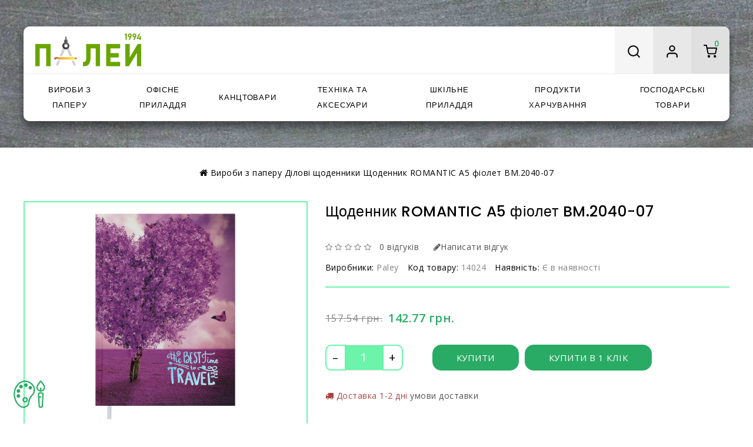

--- FILE ---
content_type: text/css
request_url: https://paley.com.ua/catalog/view/theme/BookClub/stylesheet/stylesheet.css
body_size: 31143
content:
@font-face {
	font-family: 'Open Sans';
	src: url('OpenSans-Light.woff2') format('woff2') url('OpenSans-Light.woff') format('woff');
	font-weight: 300;
	font-style: normal;
}
@font-face {
	font-family: 'Open Sans';
	src: url('OpenSans-LightItalic.woff2') format('woff2') url('OpenSans-LightItalic.woff') format('woff');
	font-weight: 300;
	font-style: italic;
}
@font-face {
	font-family: 'Open Sans';
	src: url('OpenSans-Regular.woff2') format('woff2') url('OpenSans-Regular.woff') format('woff');
	font-weight: 400;
	font-style: normal;
}
@font-face {
	font-family: 'Open Sans';
	src: url('OpenSans-Italic.woff2') format('woff2') url('OpenSans-Italic.woff') format('woff');
	font-weight: 400;
	font-style: italic;
}
@font-face {
	font-family: 'Open Sans';
	src: url('OpenSans-Medium.woff2') format('woff2') url('OpenSans-Medium.woff') format('woff');
	font-weight: 500;
	font-style: normal;
}
@font-face {
	font-family: 'Open Sans';
	src: url('OpenSans-MediumItalic.woff2') format('woff2') url('OpenSans-MediumItalic.woff') format('woff');
	font-weight: 500;
	font-style: italic;
}
@font-face {
	font-family: 'Open Sans';
	src: url('OpenSans-SemiBold.woff2') format('woff2') url('OpenSans-SemiBold.woff') format('woff');
	font-weight: 600;
	font-style: normal;
}
@font-face {
	font-family: 'Open Sans';
	src: url('OpenSans-SemiBoldItalic.woff2') format('woff2') url('OpenSans-SemiBoldItalic.woff') format('woff');
	font-weight: 600;
	font-style: italic;
}
@font-face {
	font-family: 'Open Sans';
	src: url('OpenSans-Bold.woff2') format('woff2') url('OpenSans-Bold.woff') format('woff');
	font-weight: 700;
	font-style: normal;
}
@font-face {
	font-family: 'Open Sans';
	src: url('OpenSans-BoldItalic.woff2') format('woff2') url('OpenSans-BoldItalic.woff') format('woff');
	font-weight: 700;
	font-style: italic;
}
@font-face {
	font-family: 'Open Sans';
	src: url('OpenSans-ExtraBold.woff2') format('woff2') url('OpenSans-ExtraBold.woff') format('woff');
	font-weight: 800;
	font-style: normal;
}
@font-face {
	font-family: 'Open Sans';
	src: url('OpenSans-ExtraBoldItalic.woff2') format('woff2') url('OpenSans-ExtraBoldItalic.woff') format('woff');
	font-weight: 800;
	font-style: italic;
}

body {
    color: #808080;
    font-family: 'Open Sans', sans-serif;
    font-size: 14px;
    font-weight: 400;
    line-height: 26px;
    background: #fff;
    letter-spacing: 0.5px;
    position: relative;
}
.page-container {
    background: #FFF;
    margin: 0px auto;
    position: relative;
    padding: 0 30px;
}
:focus{
    outline:none !important;
}
h1, h2, h3, h4, h5, h6 {
    color: #333;
}
.fa {
    font-size: 14px;
}
.fa-stack{
    width: 12px;
    font-size: 8px;
}
.fa-stack .fa{
    font-size:13px;
}
h1 {
    font-size: 33px;
}
h2 {
    font-size: 27px;
}
h3 {
    font-size: 21px;
}
h4 {
    font-size: 15px;
}
h5 {
    font-size: 12px;
}
h6 {
    font-size: 10.2px;
}
a {
    color: #555555;
}
a:hover {
    text-decoration: none;
}
legend {
    font-size: 18px;
    padding: 7px 0px
}
label {
    font-size: 14px;
    font-weight: 400;
    color: #262626;
}
h1, h2, h3, h4, h5, h6{
    color: #262626;
}
select.form-control, textarea.form-control, input[type="text"].form-control, input[type="password"].form-control, input[type="datetime"].form-control, input[type="datetime-local"].form-control, input[type="date"].form-control, input[type="month"].form-control, input[type="time"].form-control, input[type="week"].form-control, input[type="number"].form-control, input[type="email"].form-control, input[type="url"].form-control, input[type="search"].form-control, input[type="tel"].form-control, input[type="color"].form-control {
    font-size: 14px;
}
.input-group input, .input-group select, .input-group .dropdown-menu, .input-group .popover {
    font-size: 13px;
}
.input-group .input-group-addon {
    font-size: 13px;
    height: 30px;
}
span.hidden-xs, span.hidden-sm, span.hidden-md, span.hidden-lg {
    display: inline;
    color:#000;
}
.nav-tabs {
    margin-bottom: 15px;
}
div.required .control-label:before {
    content: '* ';
    color: #F00;
    font-weight: bold;
}
.dropdown-menu li > a:hover {
    text-decoration: none;
    color: #888;
}



#top {
    display: none;
    padding: 0;
}
#form-currency .currency-select {
    text-align: left;
    width:100%;
}
#form-currency .currency-select:hover {
    text-shadow: none;
    color: #262626;
    background-color: #fff;
}
#form-language .dropdown-menu, #form-currency .dropdown-menu {
    padding: 8px;
    top: 29px;
    left: 0;
    right: auto;
}
#form-language .dropdown-menu .btn, #form-currency .dropdown-menu .btn {
    padding: 2px !important;
    color:#262626;
    font-size: 13px;
    
}
#form-language .dropdown-menu > li > .btn:hover, #form-currency .dropdown-menu .btn:hover{
    color: #888;
    background: transparent;
}
header .btn-link, header li, header a {
    text-decoration: none;
}
header li{
    list-style: none;
}
#logo a {
    display: block;
}
.header__left_wrap {
    display: -webkit-flex;
    display: -moz-flex;
    display: -ms-flex;
    display: -o-flex;
    display: flex;
    -ms-align-items: center;
    align-items: center;
}
.headertopright {
    float: right;
    padding: 11px 0px 11px 0;
    position: relative;
    z-index: 999;
}
#form-language img{
    vertical-align:inherit;
    padding-right: 3px;
}
#top-links li,.header-search li{
    padding:0;
    list-style:none
}
header .btn-link:hover,header .btn-link:focus, #top-links a:hover, #top-links a:focus{
    color: #888;
    background:none;
    text-decoration:none
}
#top-links .dropdown-menu a {
    text-shadow: none;
}
#top-links .dropdown-menu a:hover,#top-links .dropdown-menu a:focus {
    color: #888;
}
#top .btn-link strong {
    font-weight: normal;
}
#top-links {
    padding-top: 0px;
}
#top-links a + a {
    margin-left: 15px;
}
#top-links ul.list-inline{
    float:left;
    margin-top:2px;
    margin-right: 5px;
}
#top-links ul.list-inline li{
    padding:0 15px 0 8px;
    font-weight:300
}
.lang-curr {
    float: left;
    padding: 3px 0px 3px 0;
}
.lang-curr .pull-left{
    padding-right: 0;
    width: 100%;
    padding-left:10px;
}
.lang-curr .pull-left ul{
    padding: 0px;
}
.lang-curr .pull-left li{
    display: inline-block;
}
.lang-curr .fa{
    padding-left: 3px;
}
#form-language, #form-currency {
    padding: 0px;
    margin-right: 0px;
    margin-bottom: 10px;
}
.fa-caret-down{
    vertical-align:middle;
    color: #b2b2b2;
    margin:0 0 0 2px;
}
#form-currency .currency-menu li .btn-link, #form-language .language-menu li .btn-link{
    border:1px solid #eee;
    padding: 2px 12px;
    font-weight: 400;
}
#form-currency .btn-link, #form-language .btn-link, .headertopright {
    padding: 8px 4px;
    text-transform: uppercase;
    font-weight: 600;
    font-size: 13px;
    text-decoration: none;
    color: #222222;
    border: none;
    letter-spacing: 0.5px;
    float: none;
}
#form-currency .btn-link:hover, #form-language .btn-link:hover, .headertopright .text2 a:hover{
    color: #29AB65;
}
#form-currency .btn-link strong{
    font-weight:normal;
}
.dropdown.myaccount a{
    color:#f5f5f5;
}
.dropdown.myaccount .fa{
    padding-left: 3px;
    color:#000;
}
.dropdown.myaccount{
    float: right;
    padding: 30px 20px 25px 20px;
    cursor: pointer;
    display: inline-block;
    position: relative;
    z-index: 25;
    background: #e8e8e8;
}
.dropdown.myaccount > a:hover svg path, .dropdown.myaccount > a.active svg path {
    stroke: #29AB65;
}
.dropdown.myaccount .myaccount-menu{
    margin-top: 0px;
    top: 80px;
    min-width: 250px;
}
#slideshow0 .swiper-slide img {
    margin: 0 auto;
}


/*main-slider start*/
.main-slider .swiper-slide {
    position: relative;
    background-size: cover;
    background-repeat: no-repeat;
    background-position: center;
    padding-top: 196px;
    padding-bottom: 165px;
    height: auto;
    display: flex;
    align-items: center;
}
.main-slider .swiper-slide:before {
    content:'';
    position: absolute;
    width: 100%;
    height: 100%;
    display: block;
    background: rgba(0,0,0,0.6);
    top: 0;
    left: 0;
}
.main-slider-slide {
    width: 100%;
}
.main-slider__content {
    z-index: 3 ;

    position: relative;
    width: 100%;
    display: flex;
    align-items: center;
    text-align: center;
}
.main-slider__content .main-slider__tels {
    position: relative;
    margin-bottom: 65px;
}
.main-slider__content .main-slider__tels:after {
    content: '';
    position: absolute;
    width: 100px;
    height: 3px;
    border-radius: 3px;
    left: 50%;
    transform: translateX(-50%);
    background-color: #29AB65;
    bottom: -15px;
}
.main-slider__content .main-slider__tels a {
    display: block;
    font-size: 26px;
    color: #fff;
    margin-bottom: 15px;
}
.main-slider__content .main-slider__tels a:last-child {
    margin-bottom: 0;
}
.main-slider__content .main-slider__title {
    color: #fff;
    font-size: 40px;
    font-weight: 600;
    line-height: 1.2;
    margin-bottom: 25px;
}
.main-slider__text {
    margin-bottom: 25px;
}
.main-slider__text p {
    font-size: 25px;
    line-height: 1.2;
    margin-bottom: 10px;
    color: #fff;
}
.main-slider__text p:last-child {
    margin-bottom: 0;
}
.main-slider__link {
    display: inline-block;
    padding: 10px 40px;
    border-radius: 10px;
    background: #29AB65;
    color: #fff;
    font-size: 18px;
}
.main-slider__link:hover {
    color: #fff;
    opacity: 0.8;
}
@media (max-width: 1365px) {
    .main-slider .swiper-slide {
        padding-top: 260px;
        padding-bottom: 100px;
    }
}
@media (max-width: 1199.45px) {
    .main-slider .swiper-slide {
        padding-top: 100px;
        padding-bottom: 120px;
    }
}
@media (max-width: 575.45px) {
    .main-slider .swiper-slide {
        padding-top: 55px;
        padding-bottom: 90px;
    }
    .main-slider__content .main-slider__tels a {
        font-size: 20px;
        margin-bottom: 5px;
    }
    .main-slider__content .main-slider__tels {
        margin-bottom: 40px;
    }
    .main-slider__content .main-slider__title {
        font-size: 26px;
    }
}

/*main-slider start*/


.dropdown-menu.myaccount-menu:hover + a svg path{
    stroke: #29AB65;
}
.dropdown.myaccount .myaccount-menu li a{
    
    color:#000000;
    font-size: 13px;
}
.dropdown.myaccount .myaccount-menu li a:hover{
    color: #29AB65;
}
.header-logo{
    margin-left: 20px;
}
.header-cart{
    position: relative;
    padding: 30px 20px 25px 20px;
    background: #e0e0e0;
    border-radius: 0 10px 0 0;
}
.header-main {
    display: block;
    position: relative;
    width: 100%;
    padding: 45px 0 45px 0;
}


header{
    z-index:1001;
    position:relative;
}
.header-container{
    background: #000000 url(../image/codezeel/header-bkg.jpg) no-repeat scroll center bottom / cover
}
.common-home .header-container {
    border-bottom: 0px;
    position: absolute;
    z-index: 99;
    width: 100%;
    background: none;
}
.col-sm-3.sort{
    width:33.1%;
    padding:0;
}
.searchbar .col-sm-3.sort {
    padding:0 15px;
    width:25%;
}
.headertopright .text2{
    color: #f5f5f5;
    display: inline-block;
}
.headertopright .text2 a{
    color: #f5f5f5;
}
.headertopright .text2-dec {
    display: inline-block;
    padding-right: 5px;
}
.col-sm-3.sort select.form-control{
    padding: 10px 33px;
    height: 40px;
    
    background-color:#fff;
    color:#262626;
    border:none;
    overflow:hidden;
    border-radius:20px 0 0 20px;
    -webkit-border-radius:20px 0 0 20px;
    -moz-border-radius:20px 0 0 20px;
    -khtml-border-radius:20px 0 0 20px;
    left:15px;
    border: 1px solid #e5e5e5;
}
#product-search .col-sm-3.sort select.form-control {
    border-radius: 0;
}
.head-right-bottom {
    background: #ffffff;
    padding: 0;
    border-radius: 10px;
    -webkit-box-shadow: 0px 10px 16px 0px rgba(0,0,0,0.49);
    -moz-box-shadow: 0px 10px 16px 0px rgba(0,0,0,0.49);
    box-shadow: 0px 10px 16px 0px rgba(0,0,0,0.49);
}
.head-right-bottom .header-cms-block {
;
    text-align: left;
    float:left;
    margin:0 20px 0 0;
}
.head-right-bottom .header-cms-block .header-cms .contact-info{
    font-family:'Roboto Slab', serif;
    display: inline-block;
    font-size: 14px;
    font-weight: 700;
    line-height: 22px;
    display: inline-block;
    color:#29AB65;
}
.header-telephon {
    width: auto;
    z-index: 99;
    padding: 30px 20px 25px 20px;
    background: #f5f5f57a;
}
.header-telephon svg {
    width: 25px;
    height: 25px;
}
.header-telephon a {
    display: flex;
    align-items: center;
    justify-content: center;
}
.header-telephon:hover svg path {
    stroke: #29AB65;
}
#search {
    float: right;
    width: auto;
    z-index: 99;
    padding: 30px 20px 25px 20px;
    background: #f5f5f5;
}
#search .search_toggle{
    display: none;
    position: absolute;
    z-index: 9;
    width: 400px;
    top: 80px;
    right: 0;
}
#search .search_button {
    display: flex;
    align-items: center;
    justify-content: center;
    z-index: 9;
    height: 25px;
    width: 25px;
    cursor: pointer;
}
#search .search_button.active svg path {
    stroke: #29AB65;
}
#search:hover .search_button svg path {
    stroke: #29AB65;
}
.search_toggle{
    position: relative;
}
#search .input-lg {
    width: 100%;
    background: #ffffff;
    padding: 12px 50px 10px 20px;
    font-size: 13px;
    font-style: italic;
    
    border: 1px solid #e6e6e6;
}
#search .input-lg::-webkit-input-placeholder, #search .input-lg::-moz-placeholder, #search .input-lg::-moz-placeholder{
    color: #888;
}
#search .btn-lg {
    display: flex;
    height: 100%;
    align-items: center;
    justify-content: center;
    margin: 0;
    padding: 7px 9px;
    cursor: pointer;
    z-index: 9;
    border-radius: 0;
    -webkit-border-radius: 0;
    -moz-border-radius: 0;
    -khtml-border-radius: 0;
    transition: none;
    background: #fff;
    border: none;
}
#search .btn-lg:hover svg path {
    stroke: #29AB65;
}
#search .search_toggle .input-group-btn{
    display: block;
    height: calc(100% - 1px);
    width: 46px;
    position: absolute;
    right: 0px;
    top: 1px;
    border-left: 1px solid #ddd;
}
.show-result {
    overflow: hidden;
}
.header-search .show-result > li {
    margin-bottom: 10px;
    overflow: hidden;
    position: relative;
    width: 100%;
}
.product-search #content > p{
    margin-top:10px;
}
header .dropdown.myaccount > a{
    position: relative;
    display: flex;
    align-items: center;
    justify-content: center;
    height: 25px;
    width: 25px;
}
header .dropdown.myaccount:hover a svg path {
    stroke: #29AB65;
}

#index .header-container {
    min-height: 265px;
}
.header-container {
    height: auto;
    width: 100%;
    z-index: 99;
    min-height: 180px;
}
.header-container .row{
    margin: 0px;
}
.header-container.smaller{
    z-index:999;
}
.hed-right-top {
    position: relative;
    width: 100%;
    transition: all 300ms linear 0s;
    -webkit-transition: all 300ms linear 0s;
    -moz-transition: all 300ms linear 0s;
    -ms-transition: all 300ms linear 0s;
    -o-transition: all 300ms linear 0s;
    margin: 0px;
    opacity:1;
    -khtml-opacity:1;
    -moz-opacity:1;
    -webkit-opacity:1;
}
#cart {
    height: 25px;
    width: 25px;
    display: block;
    position: relative;
}
#cart .cart_heading {
    display: inline-block;
    float: left;
    color: #000;
    cursor: pointer;
    font-size:0;
}
#cart > .cart_heading:hover{
    color: #888;
    background-position: 0 -341px;
}
#cart > .btn {
    display: flex;
    align-items: center;
    justify-content: center;
    height: 25px;
    width: 25px;
    background: none;
    padding: 0;
}
#cart:hover > .btn svg path, #cart.active > .btn svg path{
    stroke: #29AB65;
}
#wishlist-total, #compare-total {
    position: relative;
    display: inline-block;
}
#cart-total, #wishlist-total span, #compare-total span, .myaccount > a > span.counr_acc {
    color: #29AB65;
    background: transparent;
    line-height: initial;
    position: absolute;
    font-size: 14px;
    height: 15px;
    line-height: 15px;
    width: 15px;
    top: -9px;
    right: -5px;
    white-space: normal;
    display: block;
    padding: 0px 4px;
    text-transform: lowercase;
    display: block;
    font-weight: bold;
    -webkit-border-radius: 50%;
    -moz-border-radius: 50%;
    -ms-border-radius: 50%;
    -o-border-radius: 50%;
    border-radius: 50%;
    text-align: center;
}
#cart:hover > .btn, #cart:hover .cart_heading{
    color: #888;
}
#cart > .btn .fa{
    display:none
}
#wishlist-total span, #compare-total span {
    top: 2px;
    right: -2px;
}
header #cart li a, header #cart li {
    color:#262626;
}
#cart.open > .btn {
    color: #fff;
    box-shadow: none;
    -webkit-box-shadow: none;
    -moz-box-shadow: none;
    text-shadow: none;
}
#cart.open > .btn:hover {
    color: #fff;
}
#cart .dropdown-menu {
    background: #fff;
    z-index: 1001;
}
#cart .dropdown-menu {
    width: 330px;
    padding:10px;
    border: 1px solid #e5e5e5;
    overflow:hidden;
    display: none;
    top: 50px;
    margin-top: 0;
    right: -20px;
}
#cart .dropdown-menu strong{
    font-weight: 500;
    color: #262626;
}
#cart .dropdown-menu li{
    float:none
}
#cart .dropdown-menu li:first-child {
    max-height: 300px;
    overflow-y: auto;
    overflow-x: hidden;
}
#cart .dropdown-menu li + li {
    border-top: 1px solid #e5e5e5;
    padding: 5px 0 0;
}
#cart .button-container {
    width: auto;
    float:right;
}
#cart .dropdown-menu table {
    margin-bottom: 10px;
    border:none;
}
#cart .dropdown-menu table td{
    border:none;
    background:none;
    padding:5px 4px;
}
#cart .dropdown-menu table.total-table td{
    border:medium none;
}
#cart .dropdown-menu li p {
    margin:20px auto;
    color:#333;
}
#res-menu {
    display: none;
}
.content-bottom > .container{
    width:100%;
    background-color: #fff;
}
.common-home .alert {
    margin-bottom:20px
}
.nav-responsive {
    display:none;
}
.nav-inner.container{
    background: #ffffff;
}
.head-right-bottom.fixed {
    position: fixed;
    top: 0;
    left:0;
    padding: 0;
    background: #ffffff;
    width: 100%;
    margin: 0;
    border-radius: 0;
    z-index: 999;
    -moz-box-shadow: 0 2px 6px rgba(0,0,0,0.2);
    -webkit-box-shadow: 0 2px 6px rgba(0,0,0,0.2);
    box-shadow: 0 2px 6px rgba(0,0,0,0.2);
    animation: slide-down 0.7s;
}
.head-right-bottom.fixed .header-cart {
    border-radius: 0;
}
.head-right-bottom.fixed .container {
    padding-left: 15px;
    padding-right: 15px;
}
nav.nav-container.fixed > .main-menu ul > li > a, nav.nav-container.fixed > .hiden_menu li > a{
    padding-top: 17px;
    padding-bottom: 17px;
}
@keyframes slide-down {
    0% {
        transform: translateY(-100%);
    }
    100% {
        transform: translateY(0);
    }
}
.main-menu {
    height: auto;
    -webkit-border-radius: 0px;
    -moz-border-radius: 0px;
    -khtml-border-radius: 0px;
    border-radius: 0px;
    padding: 0px ;
}
.head-right-bottom .nav-container{
    width: 100%;
    order: 1;
    border-top: 1px solid #ededed;
}
.main-menu ul {
    list-style: none;
    margin: 0;
    padding: 0;
}
#menu ul li .megamenu ul.list-unstyled {
    padding: 0px 15px 0px 0px ;
}
#menu ul li .megamenu ul.list-unstyled:last-child{
    padding-right: 0px;
}
#menu > ul {
    display: -webkit-flex !important;
    display: -moz-flex !important;
    display: -ms-flex !important;
    display: -o-flex !important;
    display: flex !important;
    height: 80px;
}
#menu ul {
    margin: 0;
    padding: 0;
    width: auto;
    position: relative;
    display: table-cell;
}
.main-menu > ul > li {
    position: relative;
    display: inline-block;
    z-index: 20;
    background-color:transparent;
}
.head-right-bottom.fixed #menu > ul > li:first-child a {
    border-radius:0;
}
.head-right-bottom.fixed #menu > ul > li:last-child a {
    border-radius:0;
}
#menu > ul > li:first-child a {
    border-radius: 0 0 0 10px;
}
#menu > ul > li:last-child a {
    border-radius: 0 0 10px 0;
}
.main-menu > ul > li:last-child .dropdown-menu{
    right: 0;
    left: auto;
}
.main-menu > ul > li:hover {
    background: #f5f5f5;
}
.nav-responsive span, .main-menu > ul > li > a {
    font-size: 14px;
    line-height:26px;
    font-weight: 400;
    color: #000000;
    display: block;
    padding: 20px 20px;
    margin-bottom: 0px;
    z-index: 6;
    position: relative;
    text-transform:uppercase;
}
.main-menu ul > li > a, .hiden_menu li > a {
    color: #000000;
    display: block;
    font: 500 13px/26px 'Poppins', sans-serif;
    padding: 0 15px;
    text-align: left;
    margin-bottom: 0px;
    z-index: 6;
    position: relative;
    text-transform: uppercase;
    letter-spacing: 0.9px;
}
.main-menu > ul > li > a {
    height: 100%;
    display: -webkit-flex;
    display: -moz-flex;
    display: -ms-flex;
    display: -o-flex;
    display: flex;
    -ms-align-items: center;
    align-items: center;
    text-align: center;
}
.common-home li.top_level.home a:after {
    opacity: 1;
    filter: alpha(opacity=100);
    width: 100%;
    left: 0px;
    right: 0px;
}
.main-menu ul > li > a:hover {
    background: #f5f5f5;
    text-decoration: none;
    color: #000000;
}
.main-menu > ul > .dropdown .megamenu.column1 ul > li.dropdown > a::after{
    font-family:'FontAwesome';
    content:'\f105';
    position:absolute;
    color:#999999;
    right:-5px;
    font-size:14px;
}
.main-menu > ul > .dropdown .megamenu ul > li.dropdown > a::after, .main-menu .hiden_menu .dropdown > a::after{
    content:none;
}
.main-menu ul > li:last-child > a{
    border:none
}
.main-menu a:hover {
    text-decoration:none
}
.main-menu > ul > li > ul {
    background: #fff none repeat scroll 0 0;
    border-bottom: 1px solid #e5e5e5;
    border-left: 1px solid #e5e5e5;
    border-right: 1px solid #e5e5e5;
    display: none;
    padding: 5px;
    position: absolute;
    z-index: 5;
}
.main-menu > ul > li:hover > ul {
    display: block;
}
.main-menu > ul > li ul > li > ul {
    display: none;
    background: #15BCF0;
    position: absolute;
    z-index: 5;
    padding: 5px;
    margin-left:-13px;
}
.main-menu > ul > li ul > li:hover > ul {
    display: block;
    top: 0px;
    left: 173px;
}
#menu ul.nav li .megamenu.column1 ul.list-unstyled > li.dropdown .dropdown-menu {
    display: none;
    left: 200px;
    padding: 15px 0;
    position: absolute;
    top: 0;
    border: 1px solid #e5e5e5;
}
.main-menu > ul > li ul > li > a {
    color: #262626;
    display: block;
    white-space: nowrap;
}

#menu .nav li .list-unstyled .dropdown a:hover {
    color: #29AB65;
    background: none;
}
.main-menu > ul > li ul > li > .dropdown-inner ul li a{
    color:#adadad;
}
.main-menu > ul > li ul > li > a{
    min-width: 160px;
}
.main-menu > ul > .dropdown ul > li > a, .hiden_menu .top_level > a{
    color: #000000;
    font-size: 13px;
    font-weight: 500;
    padding: 0 0 3px;
    text-transform: none;
}
.main-menu > ul > .dropdown ul > li > a:before{
    border-top: 1px solid #dddddd;
    bottom: 0px;
    content: "";
    float: left;
    height: 2px;
    position: absolute;
    width: 50%;
    left: 0;
}
.main-menu ul li ul .list-unstyled a{
    font-weight:normal;
    color:#000000;
    text-transform:none;
    padding: 2px 0;
    font-size: 13px;
    margin-bottom: 0;
}
.main-menu > ul > li ul > li > a:hover  {
    color: #29AB65;
}
#menu ul li .megamenu.column1 li > a, .main-menu > ul > li > ul > ul > li > a {
    color: #000000;
    padding: 0;
    text-transform: none;
    font-size: 13px;
}
#menu ul li .megamenu.column1 a:hover, .main-menu ul > li.dropdown:hover {
    color: #29AB65;
}
#menu ul.nav li .megamenu.column1 ul.list-unstyled > li.dropdown:hover > .dropdown-menu {
    display: block;
}
#menu .nav li .list-unstyled .dropdown {
    float: left;
}
#menu .dropdown .dropdown-menu{
    padding:20px 20px;
    border: 0;
    background: #ffffff;
    opacity: 0;
    -khtml-opacity: 0;
    -webkit-opacity: 0;
    -moz-opacity:0;
    transform: scale(0, 0);
    -moz-transform: scale(0, 0);
    -ms-transform: scale(0, 0);
    -o-transform: scale(0, 0);
    -webkit-transform: scale(0, 0);
    transform-origin: 20% 20% 0;
    -ms-transform-origin: 20% 20% 0;
    -webkit-transform-origin: 20% 20% 0;
    -o-transform-origin: 20% 20% 0;
    -moz-transform-origin: 20% 20% 0;
    transition: all 0.3s ease 0s;
    -webkit-transition: all 0.3s ease 0s;
    -moz-transition: all 0.3s ease 0s;
    -ms-transition: all 0.3s ease 0s;
    -o-transition: all 0.3s ease 0s;
    visibility: visible !important;
    box-shadow: 0 2px 2px #eee;
    -webkit-box-shadow: 0 2px 2px #eee;
    display:block;
    text-align: left;
}
#menu ul li.hiden_menu .dropdown-menu{
    opacity: 0;
    -khtml-opacity: 0;
    -webkit-opacity: 0;
    -moz-opacity:0;
    display:block;
    transform: scale(0, 0);
    -moz-transform: scale(0, 0);
    -ms-transform: scale(0, 0);
    -o-transform: scale(0, 0);
    -webkit-transform: scale(0, 0);
    transform-origin: 20% 20% 0;
    -ms-transform-origin: 20% 20% 0;
    -webkit-transform-origin: 20% 20% 0;
    -o-transform-origin: 20% 20% 0;
    -moz-transform-origin: 20% 20% 0;
    transition: all 0.3s ease 0s;
    -webkit-transition: all 0.3s ease 0s;
    -moz-transition: all 0.3s ease 0s;
    -ms-transition: all 0.3s ease 0s;
    -o-transition: all 0.3s ease 0s;
    visibility: visible !important;
}
#menu ul.nav li .megamenu ul.list-unstyled li .dropdown-menu {
    border: medium none;
    margin: 0;
    padding: 5px 0;
    position: relative;
    box-shadow: none;
}
#menu ul li .megamenu.column1, #menu ul li.hiden_menu .dropdown-menu{
    padding: 10px 0;
}
.hiden_menu .dropdown-menu{
    min-width:215px;
}
#menu ul li .megamenu.column1 ul.list-unstyled {
    padding: 0;
}
#menu ul li .megamenu.column1 ul.list-unstyled li, .hiden_menu li.top_level {
    float: left;
    padding: 3px 20px;
    width:100%;
}
#menu li.hiden_menu:hover .dropdown-menu.megamenu{
    display:none;
}
.hiden_menu .top_level > a{
    color:#262626;
}
@media (min-width:992px){
    .main-menu ul > li > a:after {
        content: "";
        position: absolute;
        content: "";
        width: 0;
        height: 3px;
        background: #29AB65;
        bottom: 0;
        left: 0;
        -webkit-transition: all 0.5s ease;
        -moz-transition: all 0.5s ease;
        -o-transition: all 0.5s ease;
        transition: all 0.5s ease;
        opacity: 0;
        filter: alpha(opacity=0);
    }
    .main-menu ul > li > a:hover:after {
        -webkit-transition: all 0.5s ease;
        -moz-transition: all 0.5s ease;
        -o-transition: all 0.5s ease;
        transition: all 0.5s ease;
        opacity: 1;
        filter: alpha(opacity=100);
        width: 100%;
        left: 0px;
    }
    .common-home li.top_level.home a {
        background: #f5f5f5;
    }
}
@media (min-width: 768px) {
    #menu li:hover .dropdown-menu, #menu ul li.hiden_menu:hover .dropdown-menu{
        opacity: 1;
        -khtml-opacity: 1;
        -webkit-opacity: 1;
        -moz-opacity:1;
        transform: scale(1, 1);
        -ms-transform: scale(1, 1);
        -o-transform: scale(1, 1);
        -moz-transform: scale(1, 1);
        -webkit-transform: scale(1, 1);
        visibility: visible;
    }
}
@media (max-width: 767px) {
	.category_description {
    text-align: left;
}
    #menu {
        border-radius: 4px;
        -webkit-border-radius: 4px;
        -moz-border-radius: 4px;
        -khtml-border-radius: 4px;
    }
    #menu div.dropdown-inner > ul.list-unstyled {
        display: block;
    }
    #menu div.dropdown-menu {
        margin-left: 0 !important;
        padding-bottom: 10px;
        background-color: rgba(0, 0, 0, 0.1);
    }
    #menu .dropdown-inner {
        display: block;
    }

    #menu .dropdown-menu a:hover, #menu .dropdown-menu ul li a:hover {
        background: rgba(0, 0, 0, 0.1);
    }
    #menu .see-all {
        margin-top: 0;
        border: none;
        border-radius: 0;
        -webkit-border-radius:0px;
        -khtml-border-radius:0px;
        -moz-border-radius:0px;
        color: #fff;
    }
}
.home_row.row{
    margin:0px;
}
#column-left .box.category-left-box , #column-right .box.category-left-box {
    margin-bottom: 30px !important;
}
.catgory-left {
    width:24%;
    float:left;
    padding-right:30px;
}
.category-left-box {
    border:1px solid #E0E0E0;
    border-top:none;
    background:#ffffff;
    margin:0 !important;
}
.category-left-box .box-content {
    display:block;
}
.category-left-box .box-content ul li a{
    transition: all 0.3s ease 0s;
    -webkit-transition:all 0.3s ease 0s;
    -moz-transition:all 0.3s ease 0s;
    -ms-transition:all 0.3s ease 0s;
    -o-transition:all 0.3s ease 0s;
    s
}
.category-left-box .box-content > ul > li:hover > a:hover{
}
.category-left-box .box-content > ul > li:hover > a{
    padding-left:15px;
    transition: all 0.3s ease 0s;
    -webkit-transition:all 0.3s ease 0s;
    -moz-transition:all 0.3s ease 0s;
    -ms-transition:all 0.3s ease 0s;
    -o-transition:all 0.3s ease 0s;
}
#column-left .box.category-left-box .box-content {
    margin:0;
    background:#FFFFFF;
}
#nav-one .dropdown:hover .dropdown-menu, #nav-one .hiden_menu:hover .dropdown-menu {
    display: block;
}
#nav-one .hiden_menu .dropdown-menu li.dropdown .dropdown-menu {
    display:none;
}
#nav-one > li > .dropdown-menu {
    background: #fff none repeat scroll 0 0;
    border-top-left-radius: 0;
    border-top-right-radius: 0;
    margin-top: 0;
    padding: 0 30px;
    left: 268px;
    top: 0;
}
#nav-one > li.dropdown:after, #nav-one > li.hiden_menu:after{
    font-family:'FontAwesome';
    content:'\f105';
    font-size:12px;
    position:absolute;
    right:20px;
    top:10px;
}
#nav-one > li.dropdown .column1 ul .dropdown:after{
    font-family:'FontAwesome';
    content:'\f105';
    font-size:12px;
    position:absolute;
    right:5px;
    top:10px;
}
#nav-one > li.dropdown:hover:after, #nav-one > li.hiden_menu:hover:after, #nav-one > li.dropdown .column1 ul .dropdown:hover:after{
    color: #888888;
}
#nav-one > li.hiden_menu > a {
    font-size:12px;
    font-weight:600;
    color:#262626;
}
#nav-one > li.hiden_menu > .dropdown-menu{
    padding:22px;
}
.top_level.hiden_menu{
    position:relative;
}
#nav-one li .megamenu ul.childs_1:first-child {
    padding: 20px 2px;
}
#nav-one li .megamenu ul.childs_1 {
    padding: 20px 2px 20px 20px;
}
#nav-one li .megamenu ul.childs_1:last-child {
}
#nav-one li ul {
    display: table-cell;
    float: none;
}
#nav-one ul {
    display: inline-block;
    float: none;
    margin: 0 auto;
    text-align: left;
}
#nav-one li .megamenu ul.list-unstyled li > a, .hiden_menu .top_level a {
    background: rgba(0, 0, 0, 0) none repeat scroll 0 0;
    font-size: 13px;
    font-weight: 700;
    padding: 1px 8px;
}
#nav-one li .megamenu ul.list-unstyled li > a, .hiden_menu .top_level a {
    width: 100%;
}
#nav-one > li ul > li > a {
    min-width: 188px;
}
#nav-one li .megamenu ul.list-unstyled li > a, .hiden_menu .top_level a {
    background: rgba(0, 0, 0, 0) none repeat scroll 0 0;
    color: #333;
    font-size: 14px;
    font-weight: 600;
    padding: 0;
    text-transform: uppercase;
}
#nav-one li .megamenu ul.list-unstyled li > a, .hiden_menu .top_level a {
    width: 100%;
    color: #888888;
    border:none;
}
#nav-one > li ul > li > a {
    min-width: 188px;
}
#nav-one li ul > li > a {
    color: #262626;
    display: block;
    font-size: 14px;
    padding: 6px 8px;
    white-space: nowrap;
}
#nav-one li .megamenu ul.list-unstyled li .dropdown-menu {
    background: #fff none repeat scroll 0 0;
    margin: 0;
    padding: 6px 0 0;
    position: relative;
    width:220px;
    border:none;
}
#nav-one li ul {
    display: table-cell;
    float: none;
    width:210px;
}
#nav-one li .megamenu ul.list-unstyled li .dropdown-menu ul.list-unstyled li > a {
    background: rgba(0, 0, 0, 0) none repeat scroll 0 0;
    color: #333;
    display: inline-block;
    font-size: 14px;
    font-weight: normal;
    line-height: 20px;
    position: relative;
    text-transform:capitalize;
}
#nav-one li .megamenu ul.list-unstyled.childs_2 a {
    min-width: 145px;
}
#nav-one li .megamenu.column1 ul.childs_1 {
    border: medium none;
    padding: 22px 0;
}
#nav-one li .megamenu.column1 ul.list-unstyled li > a, .hiden_menu .top_level > a {
    background: rgba(0, 0, 0, 0) none repeat scroll 0 0;
    font-size: 13px;
    font-weight: normal;
    line-height: 26px;
    color: #666666;
    text-transform: none;
    padding: 0;
    border: none;
    text-align: left;
}
#nav-one li .megamenu.column1 ul.list-unstyled > li.dropdown .dropdown-menu {
    display: none;
    left: 188px;
    padding: 10px;
    position: absolute;
    top: 0;
}
#nav-one li .megamenu.column1 ul.list-unstyled > li.dropdown:hover > .dropdown-menu {
    display: block;
    padding:15px 30px;
    border:1px solid #e5e5e5;
}
#nav-one li .megamenu.column1 ul.list-unstyled > li.dropdown:hover > .dropdown-menu ul {
    min-width:190px;
}
#nav-one li .megamenu.column1 ul.list-unstyled li:hover > a, #nav-one li .megamenu ul.list-unstyled li .dropdown-menu ul.list-unstyled li:hover > a, .hiden_menu .top_level:hover > a {
    color: #29AB65;
}
.column_left_cms .box.last .list-group{
    border-bottom: medium none;
    margin-bottom:0;
    padding:4px 0 0;
}
.column_left_cms .box.last{
    margin-bottom:0;
}
#column-left{
    width: 25%;
}
#column-right{
    width: 25%;
}
.layout-1 #content{
}
.layout-2.left-col #column-left{
    width: 25%;
}
.layout-2.right-col #column-right{
    width: 25%;
}
.layout-2 #content{
    width: 75%
}
.layout-2.left-col #content {
    width: 75%
}
.layout-2.right-col #content {
    width: 75%
}
.layout-2 .content-bottom #content{
    width:100%;
    padding:0;
    margin-left:auto;
    margin-right:auto
}
.layout-3 #column-left{
    width:24%;
}
.layout-3 #column-right{
    width:24%;
}
.layout-3 #content{
    width:52%;
    padding-top: 5px;
}
#content {
    padding-top: 5px;
    padding-bottom: 50px
}
.common-home #content {
    padding: 0 ;
}
footer {
    margin-top: 0px;
    padding-top: 0px;
    color: #b2b2b2;
    position: relative;
    background: #000000 ;
}
.category_description {
    text-align: justify;
}
.common-home .main-text{
    padding-top: 100px;
    padding-bottom: 100px;
    text-align: justify;
}
.common-home .main-text .container {
    max-width: 70%!important;
}
.head-right-bottom .container {
    padding: 0;
    display: flex;
    align-items: center;
    justify-content: space-between;
}
.head-right-bottom .container:before, .head-right-bottom .container:after{
    display: none;
}
.footertop-cms.container, header .container{
    top:auto;
    padding-top:0;
}
footer hr {
}
footer a {
    color: #b2b2b2;
}
#footer .column li a:hover,#footer .column li a:focus {
    color:#ffffff;
}
footer a:hover,footer a:focus {
    color: #fff;
}
footer h5, .contact-info h5 {
    color: #fff;
    text-transform: uppercase;
    margin: 0 0 25px 0;
    cursor: pointer;
    letter-spacing: .6px;
    font-size: 20px;
    font-weight: 500;
    text-align: center;
}
.contact-info h5 {
    text-align: left;
    color: #444;
    margin-bottom: 15px;
}
.contact-info .col-sm-5 > div {
    margin-bottom: 30px;
}
.list__info p {
    line-height: 20px;
}
#footer {
    top:auto;
    margin-top: 0px;
}
#footer #contact.col-sm-3.column .fa {
    clear: left;
    color: #fec107;
    float: left;
    font-size: 16px;
    margin-right: 10px;
    margin-top: 6px;
}
#footer #contact.col-sm-3.column .fa.fa-envelope {
    font-size: 12px;
    margin-top: 8px;
}
#footer #contact.col-sm-3.column {
    font-size:14px;
}
#footer #contact.col-sm-3.column li a {
    background:none;
    padding:0;
}
.address_content {
    overflow: hidden;
    padding-left:45px;
    padding-right:135px;
    background:rgba(0, 0, 0, 0) url("../image/codezeel/footer-icon.png") no-repeat scroll -8px 4px;
    margin-bottom:35px;
}
#contact .phone {
    background:url(../image/codezeel/footer-icon.png) no-repeat scroll -6px -66px transparent;
    padding-left:45px;
    margin-bottom:35px;
    padding-top:7px;
}
#contact .email {
    background:url(../image/codezeel/footer-icon.png) no-repeat scroll -6px -132px transparent;
    padding-left:45px;
}
#footer .column.footercms-block{
    width: 39%;
    padding-right: 40px;
    text-align: center;
    padding-left: 40px;
    border-left: 1px solid #3a3a3a;
    border-right: 1px solid #3a3a3a;
}
#footer .column.contact-block {
    width: 32%;
    padding-left: 15px;
}
#footer .column.contact-block ul, .contact-info ul {
    padding: 0px;
    text-align: center;
}
.contact-info .list__mail ul, .contact-info .list__info ul {
    text-align: left;
    padding-left: 30px;
}
.contact-info .my_mail {
    display: none;
}
#footer .column.contact-block ul li.name, .contact-info ul li.name {
    color: #29AB65;
    font-size: 16px;
}
#footer .column.contact-block ul li .fa, .contact-info ul li .fa {
    color: #29AB65;
    float: left;
    font-size: 18px;
    height: 25px;
    margin-top: 4px;
    width: 25px;
}
#footer .column{
    width: 36%;
    padding: 0 15px 0 30px;
}
#footer .footer-blocks .list-unstyled {
    text-align: center;
}
#footer .column:after {
    content: " ";
    border-right: 1px solid rgba(246,246,246,.2);
    width: 1px;
    height: 110px;
    text-align: center;
    display: block;
    position: absolute;
    top: 15px;
    right: 0;
}
#footer .column ul li, .contact-info ul li {
    list-style: none;
    line-height: 26px;
    margin-bottom: 5px;
    color: #b2b2b2;
    cursor: pointer;
    font-size: 13px;
    font-weight: 300;
    letter-spacing: .8px;
}
.contact-info ul li {
    color: #444;
}
#footer .footer-blocks .list-unstyled li {
    display: inline-block;
    padding: 0 8px 0 12px;
    line-height: 20px;
    position: relative;
}
#footer .column .block-links ul li a:before {
    content: "";
    border-left: 1px solid #8d8d8d;
    display: block;
    font-family: "$font-icon";
    height: 10px;
    margin-left: 0;
    position: absolute;
    top: 5px;
    left: 0px;
}
#footer .column .block-links ul li:first-child a:before {
    border: 0;
}
.footer-logo {
    margin-bottom: 5px;
}
#footer .footer-newsletter {
    width: 32%;
    padding-left: 50px;
}
.newsletter .newsletter-message {
    margin-bottom: 20px;
    margin-top: 20px;
    color: #b2b2b2;
    font-size: 13px;
    font-weight: 300;
    letter-spacing: .8px;
    text-align: left;
}
.newsletter .input-news {
    width:100%;
    float:left;
    position:relative;
}
.input-news .text-danger {
    position:absolute;
    left:10px;
}
.subscribe-btn {
    width:auto;
    float:right;
}
.newsletter .form-group{
    margin:0;
    float:left;
    width:100%;
    position: relative;
}
.newsletter label {
    display: none;
}
.newsletter #txtemail{
    border: none;
    min-width: 225px;
    padding: 10px 125px 10px 10px;
    height: 40px;
    width: 100%;
    border: 1px solid rgba(240,231,221,.2);
    background: #fff;
    width: 100%;
    font-size: 13px;
    letter-spacing: .4px;
    color: #000000;
    font-weight: 300;
}
.newsletter .form-control::-moz-placeholder{
    color:#676666;
}
.subscribe-btn .btn.btn-lg{
    float: right;
    margin-left: 0px;
    color: #fff;
    background: #29AB65;
    padding: 6px 20px;
    height: 40px;
    position: absolute;
    right: 0;
    font-size: 13px;
    border-radius: 0;
    border: none;
}
.subscribe-btn .btn.btn-lg:hover{
    color:#000;
    border-color: #29AB65;
    transition: all 0.3s ease 0s;
    -webkit-transition:all 0.3s ease 0s;
    -moz-transition:all 0.3s ease 0s;
    -ms-transition:all 0.3s ease 0s;
    -o-transition:all 0.3s ease 0s;
}
#contact ul li,.newsletter ul li{
    line-height:22px;
}
#contact li.call-num {
    margin-top: 15px;
}
.categoryblock {
    padding-left: 11px;
    padding-right: 11px;
    float:left;
    width:33.333%;
    margin-bottom:22px;
}
.category-cms{
    width: 100%;
    float: left;
    padding-bottom: 15px;
    padding-top: 0px;
    margin-bottom: 2px;
}
.category-container{
    position:relative;
    margin:0 auto;
    width:100%;
}
.category-row {
    margin-left: -11px;
    margin-right: -11px;
}
#aboutcms li.content {
    line-height: 25px;
}
.cate-heading{
    text-transform:uppercase;
    font-size:16px;
    color:#1e1f22;
    font-weight:700;
    float:left;
    margin-bottom: 15px;
}
.category{
    padding:0px 20px;
    border:1px solid #e5e5e5;
    overflow:auto;
    display:block;
    background-color: #fff;
    min-height:162px;
    overflow:hidden;
    position:relative;
}
.category .image{
    float: right;
}
.category .image img {
    backface-visibility: hidden;
    max-width: none;
    transform: translate3d(0px, 0px, 0px);
    -webkit-transform: translate3d(0px, 0px, 0px);
    -moz-transform: translate3d(0px, 0px, 0px);
    -ms-transform: translate3d(0px, 0px, 0px);
    -o-transform: translate3d(0px, 0px, 0px);
    transition: all 400ms ease 0s;
    -webkit-transition: all 400ms ease 0s;
    -moz-transition: all 400ms ease 0s;
    -ms-transition: all 400ms ease 0s;
    -o-transition: all 400ms ease 0s;
}
.category:hover .image img {
    overflow: hidden;
    transform: scale(1.1);
    -moz-transform: scale(1.1);
    -ms-transform: scale(1.1);
    -o-transform: scale(1.1);
    -webkit-transform: scale(1.1);
    transition: all 400ms ease 0s;
    -webkit-transition: all 400ms ease 0s;
    -moz-transition: all 400ms ease 0s;
    -ms-transition: all 400ms ease 0s;
    -o-transition: all 400ms ease 0s;
}
.cat-desc{
    float:left;
    padding-top: 24px;
}
.bottomfooter {
    margin: 0;
    text-align:center;
    clear:both;
}
.bottomfooter {
    padding-top: 15px;
    padding-bottom: 16px;
    color: #b2b2b2;
    border-top: 1px solid #2d2c2b;
}
.bottomfooter a:hover{
    color: #ffffff;
}
.bottomfooter .list-unstyled {
    float: left;
}
.bottomfooter ul li {
    display: inline-block;
    padding: 0 10px 0 12px;
    color: #b2b2b2;
    cursor: pointer;
    font-size: 13px;
    font-weight: 300;
    letter-spacing: .8px;
    border-left: 1px solid #1a1a1a;
    line-height: 18px;
}
.bottomfooter .row {
    margin: 0;
}
.bottomfooter ul li:first-child {
    border: medium none;
    padding-left:0;
}
p.powered {
    text-align: center;
    float: left;
    margin: 0;
    font-size: 13px;
    letter-spacing: 0.8px;
    color: #b2b2b2;
    font-weight: 300;
    padding-top: 0px;
}
.footerbottom-cms {
    float:right;
}
.bottomfooter .paiement_logo_block {
    text-align: right;
    width: auto;
    float: right;
    display: inline-block;
}
.bottomfooter .paiement_logo_block img {
    margin: 0 5px 0px 0;
    filter: grayscale(100%);
    -webkit-filter: grayscale(100%);
}
.bottomfooter .paiement_logo_block img:hover{
    filter: grayscale(0);
    -webkit-filter: grayscale(0);
}
.alert {
    padding: 8px 14px 8px 14px;
}
.common-home .wrap-breadcrumb{
    display: none;
}
.wrap-breadcrumb{
    margin: 0px 0 30px;
    width: 100%;
    padding: 0;
    overflow: hidden;
    position: relative;
}
.wrap-breadcrumb .breadcrumb{
    display: block;
    float: none;
    text-align: center;
    padding: 0px;
}
.breadcrumb {
    padding: 0;
    margin-bottom: 15px;
    list-style: none;
    float:right;
    display: none;
    color: #ffffff;
}
.breadcrumb {
    margin: 30px 0 0px;
    padding: 0;
}
.breadcrumb i {
    font-size: 15px;
    color: #000000;
}
.breadcrumb i:hover {
    color: #29AB65;
}
.breadcrumb > li {
    position: relative;
    white-space: nowrap;
    color: #000000;
}
.breadcrumb > li + li:before {
    content: '';
    padding: 0;
}
.breadcrumb > li:after {
}
.breadcrumb > li a:hover, .breadcrumb > li a.active{
    color:#29AB65;
}
.breadcrumb > li a{
    color:#000000;
}
.pagination {
    margin: 0;
}
.buttons {
    margin: 1em 0;
    display:inline-block;
    width:100%;
}
.btn {
    padding: 10px 25px;
    font-size: 13px;
    border: 1px solid #e5e5e5;
    border-radius: 15px;
}
.btn-primary {
    background-color: #29AB65;
}
.btn-xs {
    font-size: 9px;
}
.btn-sm {
    font-size: 10.2px;
}
.btn-lg {
    padding: 10px 16px;
    font-size: 15px;
}

.btn-group > .btn-xs {
    font-size: 9px;
}
.btn-group > .btn-sm {
    font-size: 10.2px;
}
.btn-group > .btn-lg {
    font-size: 15px;
}
.btn-default {
    color: #fff;
    background: #000;
    border:1px solid #000;
}
.btn-primary:hover, .btn-primary:focus, .btn-primary:active, .btn-primary.active, .open .dropdown-toggle.btn-primary {
    background: #29AB65;
    border-color: #29AB65;
}
a:hover, a:focus {
    color: #29AB65;
    text-decoration: none;
}
.btn-primary:hover, .btn-primary:active, .btn-primary.active, .btn-primary.disabled, .btn-primary[disabled] {
    color: #fff;
    opacity: 0.8;
}
.btn-warning {
    color: #ffffff;
    background-color: #faa732;
    background-image: linear-gradient(to bottom, #fbb450, #f89406);
    background-repeat: repeat-x;
    border-color: #f89406 #f89406 #ad6704;
}
.btn-warning:hover, .btn-warning:active, .btn-warning.active, .btn-warning.disabled, .btn-warning[disabled] {
    box-shadow: inset 0 1000px 0 rgba(0, 0, 0, 0.1);
    -webkit-box-shadow: inset 0 1000px 0 rgba(0, 0, 0, 0.1);
    -moz-box-shadow: inset 0 1000px 0 rgba(0, 0, 0, 0.1);
}
.btn-danger {
    color: #ffffff;
    background: #d9534f;
}

.text-right>.btn.btn-primary {
    margin-bottom: 5px;
}
.btn-danger:hover, .btn-danger:active, .btn-danger.active, .btn-danger.disabled, .btn-danger[disabled] {
    box-shadow: inset 0 1000px 0 rgba(0, 0, 0, 0.1);
    -webkit-box-shadow: inset 0 1000px 0 rgba(0, 0, 0, 0.1);
    -moz-box-shadow: inset 0 1000px 0 rgba(0, 0, 0, 0.1);
}
.btn-success {
    color: #ffffff;
    background-color: #5bb75b;
    background-image: linear-gradient(to bottom, #62c462, #51a351);
    background-repeat: repeat-x;
    border-color: #51a351 #51a351 #387038;
}
.btn-success:hover, .btn-success:active, .btn-success.active, .btn-success.disabled, .btn-success[disabled] {
    box-shadow: inset 0 1000px 0 rgba(0, 0, 0, 0.1);
    -webkit-box-shadow: inset 0 1000px 0 rgba(0, 0, 0, 0.1);
    -moz-box-shadow: inset 0 1000px 0 rgba(0, 0, 0, 0.1);
}
.btn-info {
    color: #ffffff;
    background-color: #df5c39;
    background-image: linear-gradient(to bottom, #e06342, #dc512c);
    background-repeat: repeat-x;
    border-color: #dc512c #dc512c #a2371a;
}
.btn-info:hover, .btn-info:active, .btn-info.active, .btn-info.disabled, .btn-info[disabled] {
    background-image: none;
    background-color: #df5c39;
}
.btn-link {
    border-color: rgba(0, 0, 0, 0);
    cursor: pointer;
    color: #23A1D1;
    border-radius: 0;
    -webkit-border-radius:0px;
    -khtml-border-radius:0px;
    -moz-border-radius:0px;
}
.btn-link, .btn-link:active, .btn-link[disabled] {
    background-color: rgba(0,0,0,0);
    background-image: none;
    box-shadow: none;
    -moz-box-shadow: none;
    -webkit-box-shadow: none;
}
.btn-inverse {
    color: #ffffff;
    background: #363636;
    border:none;
}
.btn-inverse:hover, .btn-inverse:active, .btn-inverse.active, .btn-inverse.disabled, .btn-inverse[disabled] {
    background-color: #222222;
    background-image: linear-gradient(to bottom, #262626, #111111);
}
.box .filterbox {
    border: medium none;
}
.list-group a {
    padding: 5px 0px;
    text-transform:capitalize;
    font-size:14px;
}
.list-group a.active, .list-group a.active:hover, .list-group a:hover {
    color: #29AB65;
}
.list-group-item.group-name {
    color: #000000;
    font-size: 14px;
    font-weight: 500;
    margin-bottom: 0;
    padding: 0 18px;
}
.filterbox .list-group-item{
    padding:0px;
}
.filterbox .panel-footer {
    padding: 0 0 15px;
    text-align: left;
    border:medium none;
    background:#FFFFFF;
}
.carousel-caption {
    color: #FFFFFF;
}
.carousel-control .icon-prev:before {
    content: '\f053';
    font-family: FontAwesome;
}
.carousel-control .icon-next:before {
    content: '\f054';
    font-family: FontAwesome;
}
.product-thumb {
    margin-bottom: 20px;
    overflow: auto;
    background-color: #fff
}
.product-thumb .image {
    text-align: center;
    position:relative;
    overflow:hidden;
}
.product-thumb .image a {
    display: block;
}
.product-thumb .image img {
    margin-left: auto;
    margin-right: auto;
    width: 100%;
}
.product-grid .product-thumb .image {
    float: none;
}
.product-layout.product-grid{
    padding: 0px 15px;
    display: flex;
    flex-direction: column;
}

.row.cat_prod{
    margin:0 -15px;
}
.row.cat_prod .product-block {
    margin-right: auto;
    margin-left: auto;
    padding: 0;
}
.alert-success .fa.fa-check-circle{
    margin-right:5px;
}

.tooltip .tooltip-inner {
    background-color: #262626;
    color: #fff;
    font-size: 11px;
}
.tooltip.top .tooltip-arrow {
    border-top-color: #262626 !important;
}
.product-thumb h4 {
    font-weight: 400;
    margin-top: 0;
    margin-bottom: 10px;
    width: 100%;
    font-size: 14px;
    line-height: 18px;
    border-bottom: 1px solid #e0e0e0;
    padding-bottom: 12px;
    color: #000000;
}
.product-thumb.no-product h4 {
    border-bottom: 1px solid #d0c9c9;
}
.product-thumb:hover h4 {
    color: #29AB65;
}

.product-thumb h4 a{
    display: block;
    height: 40px;
    text-overflow:ellipsis;
    overflow-y: hidden;
    color: #000000;
    font-size: 14px;
    text-decoration: none;
    font-weight: 600;
    text-transform: uppercase;
    padding-bottom: 8px;
    letter-spacing: 0.6px;
}
.product-thumb h4 a:hover, header #cart li a:hover{
    color:#29AB65;
}
.product-thumb .caption {
    padding: 6px 12px 14px;
}
.account-wishlist table .text-center img {
    border: 1px solid #e5e5e5;
}
@media (max-width: 1200px) {
    .product-grid .product-thumb .caption {
    }
}
@media (max-width: 767px) {
    .product-grid .product-thumb .caption {
        min-height: 0;
    }
}
.product-thumb .rating {
    padding: 15px 20px 0px;
    line-height: normal;
    text-align: left;
}
.product-grid .product-thumb .caption .rating, .box.related .caption .rating, .box.sees .caption .rating {
    display: none;
}
.product-thumb .percentsaving {
    background: #29AB65;
    border-radius: 10px;
    color: #fff;
    font-weight: 400;
    font-size: 12px;
    line-height: 14px;
    letter-spacing: 0;
    text-transform: uppercase;
    position: absolute;
    top: 10px;
    right: 10px;
    opacity: 0;
    -khtml-opacity: 0;
    -moz-opacity: 0;
    -webkit-opacity: 0;
    transition: all 0.3s ease 0s;
    -webkit-transition: all 0.3s ease 0s;
    -moz-transition: all 0.3s ease 0s;
    -ms-transition: all 0.3s ease 0s;
    -o-transition: all 0.3s ease 0s;
    padding: 6px 11px;
    line-height: 19px;
}
.product-thumb .percentsaving {
    opacity: 1;
    -khtml-opacity: 1;
    -moz-opacity: 1;
    -webkit-opacity: 1;
}

.product-grid .product-thumb .percentsaving.list-save {
    display:none;
}
.rating .fa-stack,#review .fa-stack{
    width:13px;
}
.rating .fa-star,#review .fa-star,.rating-wrapper .fa-star{
    color: #f5cb0c;
    font-size: 13px;
}
.rating .fa-star + .fa-star-o,#review .fa-star + .fa-star-o,.rating-wrapper .fa-star + .fa-star-o{
    color: #f5cb0c;
}
.rating .fa-star.off,.rating-wrapper .fa-star.off, #review table .fa-star.off{
    color:#b5b5b5;
}
h2.price {
    margin: 0;
}
.product-thumb .price {
    color: #29AB65;
    display: block;
    vertical-align: middle;
    line-height: 26px;
    font-size: 15px;
    font-weight: 600;
}
.product-thumb .price-new {
    position:relative;
}
.product-thumb .price-old {
    color: #808080;
    text-decoration: line-through;
    margin-left: 5px;
    font-size: 13px;
    font-weight: 400;
    display: inline-block;
    line-height: 24px;
}
.product-thumb .price-tax {
    color: #999;
    display: none;
    font-size: 12px;
    width: 100%;
}
#content h3.product-option {
    font-size: 16px;
}
.product-thumb .button-group {
    position: absolute;
    background: #ffffff;
    bottom: 19px;
    width: auto;
    right: -30px;
    z-index: 9;
    opacity: 0;
    -webkit-transition: all 0.5s ease 0s;
    -moz-transition: all 0.5s ease 0s;
    -ms-transition: all 0.5s ease 0s;
    -o-transition: all 0.5s ease 0s;
    display: -webkit-flex;
    display: -moz-flex;
    display: -ms-flex;
    display: -o-flex;
    display: flex;
    -ms-align-items: center;
    align-items: center;
}
.product-grid .product-thumb .image .button-group {
    display: none;
}
.product-block:hover .button-group{
    opacity: 1;
    filter: alpha(opacity=100);
    -webkit-transition: all 500ms ease 0s;
    -moz-transition: all 500ms ease 0s;
    -o-transition: all 500ms ease 0s;
    transition: all 500ms ease 0s;
    right: 15px;
}
.product-details__info {
    width: 100%;
    display: flex;
    align-items: center;
    justify-content: space-between;
    flex-wrap: wrap;
    margin-bottom: 10px;
}
.product-thumb:hover .product-details h4 a{
    color: #29AB65;
}
.product-grid .product-thumb .product-details .caption,.productbox-grid .product-thumb .product-details .caption,.product-carousel .product-thumb .product-details .caption, .category_tab .product-details .caption {
    padding:6px 20px 10px;
}
.product-grid .product-block .product-details .button-group {
    opacity: 0;
    -moz-opacity: 0;
    -webkit-opacity: 0;
    -khtml-opacity: 0;
}
.product-grid .product-block:hover .product-details .button-group {
    opacity: 1;
    -moz-opacity: 1;
    -webkit-opacity: 1;
    -khtml-opacity: 1;
}
.product-details__btn {
    width: 100%;
    display: flex;
    align-items: center;
    justify-content: space-between;
    flex-wrap: wrap;
}
.product-details__btn button {
    display: block!important;
    background: #29AB65;
    border-radius: 10px;
    outline: none;
    color: #fff;
    box-shadow: none;
    border: none;
    padding: 5px 40px;
    margin-bottom: 10px;
}

.product-thumb .button-group button{
    width: 25px;
    height: 25px;
    border: none;
    background-color: #ffffff;
    color: #333;
    padding: 0;
    text-align: center;
    text-transform: uppercase;
    position: relative;
    transition: none;
}
.product-thumb .button-group button .fa {
    display:none;
}

#cart .text-right .addtocart{
    background: #888888;
}
#cart .text-right .addtocart,#cart .text-right .checkout{
    width: auto;
    border: none;
    display: inline-block;
    float: left;
    color: #fff;
    padding: 10px 16px;
    font-weight: normal;
    text-align: center;
    font: 500 13px/22px 'Poppins',sans-serif;
}
#cart .dropdown-menu .img-thumbnail{
    width:auto;
    max-width:none;
    border: 0;
}
#cart .text-right .addtocart strong, #cart .text-right .checkout strong{
    color: #fff;
}
#cart .text-right .addtocart{
    margin:0 5px 0 0;
    background:#000;
}

.productbox-grid .product-block .caption .button-group button.addtocart, .product-carousel .product-block .caption .button-group button.addtocart, .product-grid .product-block .caption .button-group button.addtocart,.box.featured .product-block .caption .button-group button.addtocart{
    color: #000000;
    font-size: 0;
    background: url(../image/codezeel/icons.png) no-repeat scroll center 6px;
    border: 0;
    text-transform: uppercase;
    display: inline-block;
    float: right;
}
.productbox-grid .product-block .caption .button-group button.addtocart:hover, .product-carousel .product-block .caption .button-group button.addtocart:hover, .product-grid .product-block .caption .button-group button.addtocart:hover, .box.featured .product-block .caption .button-group button.addtocart:hover {
    background-position: center -58px;
}
.productbox-grid .product-block button.addtocart:hover, .product-carousel .product-block button.addtocart:hover, .product-grid .product-block button.addtocart:hover {
    opacity: 0.8;
}
.product-block button.addtocart .fa {
    display: none;
}
.product-thumb .button-group button.wishlist {
    background: url(../image/codezeel/icons.png) no-repeat scroll center -253px;
    position: relative;
}
.product-thumb .button-group button.wishlist:hover, .product-thumb .button-group button.active {
    background-position: center -317px;
}
.product-thumb .button-group button.compare {
    background: url(../image/codezeel/icons.png) no-repeat scroll center -382px;
    position: relative;
    margin-right: 3px;
}
.productbox-grid .product-block .button-group .caption button.addtocart, .product-carousel .button-group .caption .product-block button.addtocart, .product-grid .product-block .button-group .caption button.addtocart {
    border: 0px;
    color: #000000;
    padding: 12px 12px;
    font-size: 0;
    height: 40px;
    width: 40px;
    display: inline-block;
    -webkit-transition: none;
    -moz-transition: none;
    -o-transition: none;
    transition: none;
    background: url(../image/codezeel/icons.png) no-repeat scroll center 12px;
}

.product-block:hover .button-group button.addtocart, .product-block:hover .button-group button.wishlist, .product-block:hover .button-group button.compare, .product-block:hover .quickview-button a.quickbox {
    opacity: 1;
}
.product-thumb .button-group button.compare:hover {
    background-position: center -446px;
}
#cart .text-right .addtocart:hover, .product-thumb .button-group button:focus, #cart .text-right .addtocart:focus{
    color: #fff;
    text-decoration: none;
    cursor: pointer;
}
.product-thumb .button-group button:hover, .product-thumb .button-group button:focus{
    color: #fff;
    text-decoration: none;
    cursor: pointer;
    transition: none;
}
@media (max-width: 767px) {
    .product-thumb .button-group button, .product-thumb .button-group button + button {
        position:static !important;
    }
    .product-thumb .button-group button {
        position:static;
    }
}
.thumbnail{
    border: 2px solid #6BF4AA;
    margin-bottom: 0;
}
.productpage .product-right {
    display: flex;
    flex-direction: column;
}
.productpage .product-right #product {
    flex-grow: 1;
    display: flex;
    flex-direction: column;
    justify-content: center;
    border-bottom: 2px solid #6BF4AA;
}
.thumbnails {
    overflow: auto;
    clear: both;
    list-style: none;
    padding: 0;
    margin: 0;
}
.thumbnails > img {
    width: 100%;
}
.image-additional a {
    margin-bottom: 20px;
    padding: 0px;
    display: block;
    border: 1px solid #ededed;
}
.image-additional a:hover{
    border-color: #29AB65;
}
.thumbnails .image-additional {
    float: left;
}
.row.cat_prod {
    display: -webkit-flex;
    display: -moz-flex;
    display: -ms-flex;
    display: -o-flex;
    display: flex;
    flex-wrap: wrap;
}
.product-info .image {
    display:block;
    text-align: center;
    position: relative;
}
.product-info .image .percentsaving {
    position: absolute;
    top: 20px;
    right: 20px;
    background: #29AB65;
    border-radius: 10px;
    color: #fff;
    font-weight: 400;
    font-size: 12px;
    line-height: 14px;
    letter-spacing: 0;
    text-transform: uppercase;
    padding: 6px 11px;
    line-height: 19px;
}
#content.productpage h3.product-price{
    font-weight: 600;
}
#content.productpage h3 {
    margin-top:0;
    font-size: 24px;
    margin-bottom:0px;
    font-weight:500;
}
.product-info .zoomContainer{
    z-index:9;
}
.product-info .additional-carousel{
    position:relative;
}
.product-info .image-additional {
    clear: both;
    overflow: hidden;
    padding-left: 20px;
    padding-right: 20px;
    width: 470px;
    float:none;
    margin-left:auto;
    margin-right:auto;
}
.product-info .image-additional img {
    width: 100%;
    height: auto;
    max-width: 95px;
}
.product-info .image-additional a {
    display: block;
}
.product-right .btn-group .wishlist .fa,.product-right .btn-group .compare .fa{
    margin-right:5px;
}
#input-captcha, #input-payment-captcha{
    margin-bottom:10px
}
.productpage .form-group.qty .wishlist, .productpage .form-group.qty .compare, .quickview .form-group.qty .wishlist, .quickview .form-group.qty .compare {
    width: 44px;
    font-size: 0;
    height: 44px;
    padding: 9px;
}
.productpage .form-group.qty .wishlist, .quickview .form-group.qty .wishlist {
    background: #ffffff url(../image/codezeel/icons.png) no-repeat scroll 12px -308px;
    border-color: #29AB65;
    transition: none;
}
.productpage .form-group.qty .wishlist:hover , .quickview .form-group.qty .wishlist:hover {
    border-color: #afafaf;
    background-position: center -244px;
}
.productpage .form-group.qty .compare , .quickview .form-group.qty .compare{
    background: #ffffff url(../image/codezeel/icons.png) no-repeat scroll 12px -438px;
    border-color: #29AB65;
    transition:none;
}
.productpage .form-group.qty .compare:hover, .quickview .form-group.qty .compare:hover {
    border-color: #afafaf;
    background-position: center -374px;
}
.tweet_iframe_widget {
    width: auto!important;
}
.quickview .form-group.qty .btn-lg, .productpage .form-group.qty .btn-lg{
    padding: 10px 40px;
    background: #29AB65;
    border-color: #29AB65;
}
.quickview .form-group.qty .btn-lg:hover, .productpage .form-group.qty .btn-lg:hover{
   opacity: 0.8;
}
.form-group.qty .numerous_add {
    margin-bottom: 0;
}
.form-group.qty .control-label{
    float: left;
    margin: 6px 10px 0 0;
    font-size:14px;
}
.banners-slider-carousel .box-heading{
    display:none;
}
#column-left .box .box-heading, #column-right .box .box-heading{
    color: #000;
    border: 0;
    text-transform:uppercase;
    padding: 15px 20px;
    font: 600 16px/18px 'Poppins',sans-serif;
    margin: 0 0 0 0;
    position: relative;
    letter-spacing: 1px;
    text-align: left;
    background: #ffffff;
}
#column-left .box .box-heading:after, #column-right .box .box-heading:after{
    border:0;
    margin:0;
}
.box .box-content {
    -webkit-border-radius: 0px;
    -moz-border-radius: 0px;
    -khtml-border-radius: 0px;
    border-radius: 0px;
}
.box-heading {
    border: medium none;
    width: auto;
    margin: 0 auto 20px;
    padding: 0px 0 10px;
    color: black;
    position: relative;
    text-align: center;
    font: 600 26px/30px 'Poppins', sans-serif;
    text-transform: uppercase;
    letter-spacing: 0.6px;
}
.box-heading:after {
    border-bottom: 2px solid #29AB65;
    content: "";
    display: block;
    margin-left: 0;
    text-align: center;
    margin: 15px auto 0px;
    width: 60px;
    -webkit-transition: all 0.5s ease 0s;
    transition: all 0.5s ease 0s;
}
.box-heading:hover:after {
    width: 100px;
    -webkit-transition: all 0.3s ease 0s;
    transition: all 0.3s ease 0s;
}
.category_tab h3 {
    font-weight: 700 !important;
    margin: 0 0 10px !important;
}
.box .box-content {
    background: none;
    -webkit-border-radius: 0px;
    -moz-border-radius: 0px;
    -khtml-border-radius: 0px;
    border-radius: 0px;
    border:none;
    padding: 0px 0 15px;
    margin:0 -15px ;
    position: relative;
}
.box .box-content ul , #content .content ul {
    padding:0px;
    margin:0px;
    list-style:none;
}
.box .box-content ul li , #content .content ul li {
    line-height:22px;
    padding:4px 0;
}
.box .box-content ul li a , #content .content ul li a{
}
.box .box-content ul li a + a , .box .box-content ul li a + a:hover{
    background:none;
    padding-left:0;
}
.box .box-content ul li a:hover , #content .content ul li a:hover{
}
.box .box-content ul ul{
    margin-left:15px;
}
.box.latest, .box.bestseller, .box.special {
    padding-bottom: 15px;
    padding-top: 55px;
    margin-bottom: 0px;
    text-align: center;
    position: relative;
}
.common-home .box.featured {
    padding: 55px 0;
    margin-bottom: 0px;
    text-align: center;
    position: relative;
}
.common-home .box.featured .product-thumb .image {
    float: left;
    width: 44%;
    padding: 0;
}
.box.featured .product-block-inner {
    background: #ededf0;
    padding: 10px 14px 15px 14px;
}
.common-home .box.featured .box-product .product-items {
    width: 378px;
    box-shadow: none;
}
.box.featured .product-block .image .hover-image {
    opacity: 1;
    -webkit-opacity: 1;
    -moz-opacity: 1;
    -khtml-opacity: 1;
    filter: alpha(opacity=1);
}
.box.featured .product-thumb .rating {
    padding: 0 0 5px 0;
}
.box.featured .product-thumb h4 {
    border: 0;
    padding: 0;
}
.box.featured .product-thumb .percentsaving {
    display: none;
}
.common-home .box.featured .product-thumb .caption {
    background: none;
    float: right;
    width: 56%;
    padding-right: 0;
    padding-top: 5px;
    padding-left: 20px;
    text-align: left;
}
.box.featured .product-thumb:hover .button-group {
    opacity: 1;
}
.box.featured .product-thumb .button-group {
    position: static;
    opacity: 0;
    background: none;
    padding: 0;
    margin-left: -8px;
    text-align: left;
}
.box.featured .product-thumb {
    margin-bottom: 40px;
}
.box.featured .customNavigation {
    right: auto;
    left: auto;
    bottom: 0px;
    top: auto;
    width: 100%;
    text-align: center;
    opacity: 0;
    -khtml-opacity: 0;
    -moz-opacity: 0;
    -webkit-opacity: 0;
    -webkit-transition: all 0.5s ease;
    -webkit-transition-delay: 0s;
    -moz-transition: all 0.5s ease 0s;
    -o-transition: all 0.5s ease 0s;
    transition: all 0.5s ease 0s;
}
.box.featured .box-content:hover .customNavigation {
    opacity: 1;
    -khtml-opacity: 1;
    -moz-opacity: 1;
    -webkit-opacity: 1;
}
.box.featured .customNavigation a.prev {
    left: auto;
    position: relative;
}
.box.featured .customNavigation a.next {
    right: auto;
    position: relative;
}
.common-home .box.featured .feature-wrapper {
    width: 65%;
    float: left;
    padding-right: 25px;
    padding-top: 60px;
}
.common-home .box.featured .box-content {
    margin: 0;
}
.feature-image{
    display: none;
}
.featured-right .feature-image{
    display: block;
    width: 35%;
    float: right;
    padding: 20px 20px 20px;
    background: #fff;
    -webkit-transition: all 500ms ease 0s;
    -moz-transition: all 500ms ease 0s;
    -o-transition: all 500ms ease 0s;
    transition: all 500ms ease 0s;
}
.featured-right .feature-image img {
    max-width: 100%;
}
.featured-right .feature-image:hover {
    background: #29AB65;
    -webkit-transition: all 500ms ease 0s;
    -moz-transition: all 500ms ease 0s;
    -o-transition: all 500ms ease 0s;
    transition: all 500ms ease 0s;
}

.box.special {
    background: #f4f4f6 url(../image/codezeel/special-bkg.jpg) no-repeat scroll top center;
    padding: 90px 0 80px;
}
.box.special .product-block .image {
    width: 41%;
    padding: 0;
    display: inline-block;
    float: left;
    padding: 0;
    background: none;
}
.box.special .product-block .image a {
    background: #ffffff;
    padding: 15px;
}
.box.special .product-thumb .caption {
    float: right;
    width: 59%;
    padding-top: 75px;
    padding-left: 60px;
    background: none;
    text-align: left;
}
.box.special .product-thumb h4 {
    border-bottom: 0;
}
.box.special .product-thumb h4 a{
    font-size: 18px;
}
.box.special .product-thumb .caption p.desc {
    font-size: 13px;
    font-weight: 400;
    color: #777;
    letter-spacing: .5px;
    margin-bottom: 15px;
}
.box.special .product-thumb .price {
    font-size: 18px;
    color: #000;
    margin-bottom: 15px;
}
.box.special .product-thumb .price-old {
    font-size: 16px;
}
.box.special .product-thumb .caption .rating{
    padding: 0;
}
.box.special .product-block .image .rating {
    display: none;
}
.box.special .product-block button.addtocart {
    display: block;
    transform: none;
    margin-top: 20px;
}
.box.special .product-block button.addtocart:hover {
    background: #000;
}
.box.special .box-product .product-block:hover {
    box-shadow: none;
}
.box.special .product-block:hover .image .hover-image {
    opacity: 0;
    -khtml-opacity: 0;
}
.box.special .customNavigation{
    opacity: 0;
    -khtml-opacity: 0;
    -moz-opacity: 0;
    -webkit-opacity: 0;
}
.box.special .box-content:hover .customNavigation {
    opacity: 1;
    -khtml-opacity: 1;
    -moz-opacity: 1;
    -webkit-opacity: 1;
}
.box.special .rating .fa-stack {
    width: 17px;
    height: 21px;
}
.box.special .fa-stack .fa {
    font-size: 20px;
}
.box.special .product-thumb .percentsaving {
    left: auto;
    right: 30px;
    top: 30px;
}
.box.special .sale {
    top: 30px;
}
.box.special .product-thumb:hover .sale {
    left: 15px;
    top: 30px;
    -webkit-transition: all 500ms ease 0s;
    -moz-transition: all 500ms ease 0s;
    -o-transition: all 500ms ease 0s;
    transition: all 500ms ease 0s;
}
.box.special .product-thumb .button-group button.wishlist, .box.special .quickview-button a.quickbox, .box.special .product-thumb .button-group button.compare {
    display: none;
}
.box.special .product-thumb .button-group {
    opacity: 1;
    height: auto;
    bottom: 0;
    position: static;
    float: left;
    text-align: left;
    margin-top: 20px;
    display: block;
}
.box.special .product-block .caption .button-group button.addtocart {
    background: #29AB65;
    height: auto;
    width: auto;
    font-size: 12px;
    font-weight: 500;
    color: #ffffff;
    padding: 10px 30px 8px;
    letter-spacing: 0.6px;
    margin:0;
    -webkit-transition: all 0.5s ease 0s;
    -moz-transition: all 0.5s ease 0s;
    -o-transition: all 0.5s ease 0s;
    transition: all 0.5s ease 0s;
}
.box.special .quickview-button {
    display: none;
}
.box.special .product-block .caption .button-group button.addtocart:hover{
    background-color:#000000;
    border-color:#000000;
}
@media (max-width:991px){
    .box.special .product-thumb .caption {
        width: 50%;
        padding-left: 30px;
        padding-top: 30px;
    }
    .box.special .product-block .image {
        width: 50%;
    }
    .common-home .box.featured{
        padding-bottom: 25px;
    }
    .common-home .box.featured .feature-wrapper {
        width: 100%;
        padding-top: 10px;
        padding-right: 0;
    }
    .box.special {
        padding-top: 40px;
        padding-bottom: 40px;
    }
}
@media (max-width: 650px){
    .box.special .product-block .image {
        max-width: 380px;
        margin: 0 auto;
        width: auto;
        float: none;
    }
    .box.special .product-block-inner {
        text-align: center;
    }
    .box.special .product-thumb .caption {
        width: 100%;
        text-align: center;
        padding-left: 0;
        padding-right: 0;
    }
    .box.special .product-thumb h4, .box.special .product-thumb .caption .rating, .box.special .product-thumb .price, .box.special .product-thumb .caption p.desc {
        text-align: center;
    }
    .box.special .product-thumb .button-group {
        float: none;
        text-align: center;
        display: inline-block;
    }
}
.box.latest .box-content, .box.bestseller .box-content, .box.featured .box-content{
    position: relative;
    float: left;
    width: 100%;
}
.box-product {
    list-style-type: none;
    position:relative;
    width: 100%;
    padding:0px;
    margin:0px;
    list-style: none;
    overflow: hidden;
}
.box-product.productbox-grid {
    display: flex;
    flex-wrap: wrap;
}
.box-product .product-items {
    margin-bottom: 14px;
    padding: 0;
    margin:0;
    position:relative;
    overflow: hidden;
}

.product-grid li, .product-carousel .slider-item {
    float:left;
    display: inline-block;
}
.box-product.productbox-grid .product-items {
    float: none;
    display: flex;
    flex-direction: column;
}
.ie7 .product-grid li{
    width:192px !important;
}
.image-additional .slider-item{
    display: inline-block;
    float: left;
}
.image-additional .slider-item .product-block{
    margin:4px 6px;
    background:transparent;
    border-radius: 0px;
    -moz-border-radius: 0px;
    -webkit-border-radius: 0px;
    -khtml-border-radius: 0px;
    clear:both;
    overflow:hidden;
    text-align: center;
}
.image-additional .slider-item .product-block:hover {
    box-shadow: none !important;
    -webkit-box-shadow: none !important;
    -moz-box-shadow: none !important;
}
.product-block-inner {
    position: relative;
    height: 100%;
}
.grid_default_width {
    width: 280px;
}
.featured_default_width{
    width: 280px;
}
.module_default_width{
    width: 200px;
}
.latest_default_width{
    width: 280px;
}
.special_default_width{
    width: 100%;
}
.related_default_width{
    width: 280px;
}
.bestseller_default_width{
    width: 280px;
}
.tabspecial_default_width{
    width: 380px;
}
.tabbestseller_default_width{
    width: 380px;
}
.tablatest_default_width{
    width: 380px;
}
.additional_default_width{
    width:100px;
}
.testimonial_default_width{
    width:100%;
}
.ourcategory_default_width{
    width:190px;
}
.tabcategory0_default_width{
    width: 380px;
}
.tabcategory1_default_width{
    width: 380px;
}
.tabcategory2_default_width{
    width: 380px;
}
.tabcategory3_default_width{
    width: 380px;
}
.tabcategory4_default_width{
    width: 380px;
}
.tabcategory5_default_width{
    width: 380px;
}
.tabcategory6_default_width{
    width: 380px;
}
.tabcategory7_default_width{
    width: 380px;
}
.tabcategory8_default_width{
    width: 380px;
}
.tabcategory9_default_width{
    width: 380px;
}
.sees_default_width{
    width: 280px;
}
#column-left .sees_default_width{
    width: 380px;
}
#content .banners-slider-carousel .product-carousel .product-block-inner,#content .banners-slider-carousel .product-grid .product-block-inner{
    text-align:center;
}
.product-block {
    margin: 10px 0px 15px;
    background: none;
    max-width: 380px;
    height: 100%;
    overflow:hidden;
    transition: all 0.3s ease 0s;
    -webkit-transition: all 0.3s ease 0s;
    -moz-transition: all 0.3s ease 0s;
    -ms-transition: all 0.3s ease 0s;
    -o-transition: all 0.3s ease 0s;
    padding: 0 15px;
}
.product-block  .product-block-inner {
    border: 2px solid #6BF4AA;
    border-radius: 10px;
}
.product-block:hover{
    overflow:hidden;
    clear:both;
}

.ie7 #content .product-carousel .product-block, .ie7 .product-block {
    border:1px solid #ddd;
}
.ie7 #content .product-carousel .product-block:hover, .ie7 .product-block:hover {
    border:1px solid #ddd;
}
.product-grid .product-thumb .desc,.productbox-grid .product-thumb .price-tax,.product-carousel .product-thumb .price-tax{
    display:none;
}

.product-block-inner{
    padding:0 0;
    text-align:left;
    overflow:hidden;
    position:relative;
    margin:0;
}

.banners-slider-carousel {
    margin-bottom: 40px;
    margin-top:20px;
    position: relative;
    width: 100%;
    clear:both;
    text-align: center;
}
.common-home .banners-slider-carousel {
    position: relative;
}
#carousel-0 {
    margin-top:0;
    margin-bottom:0;
    background: #ffffff;
}
.banners-slider-carousel .carousel-block{
    margin: 40px auto 20px;
    position: relative;
}
.sale{
    color: #ffffff;
    background: #29AB65;
    font-size: 10px;
    font-weight: 400;
    left: -30%;
    position: absolute;
    text-align: right;
    top: 10px;
    transition: all 0.3s ease 0s;
    -webkit-transition: all 0.3s ease 0s;
    -moz-transition: all 0.3s ease 0s;
    -ms-transition: all 0.3s ease 0s;
    -o-transition: all 0.3s ease 0s;
    padding: 3px 5px 3px 10px;
    line-height: 19px;
    letter-spacing: 0.5px;
}
.product-thumb .sale{
    opacity: 0;
    -khtml-opacity: 0;
    -moz-opacity: 0;
    -webkit-opacity: 0;
}
.product-thumb .sale:after {
    content: "";
    width: 0;
    height: 0;
    border-style: solid;
    border-width: 0px 0px 25px 15px;
    border-color: transparent transparent transparent #29AB65;
    position: absolute;
    top: 0;
    right: -15px;
}
.product-thumb:hover .sale {
    opacity: 1;
    -khtml-opacity: 1;
    -moz-opacity: 1;
    -webkit-opacity: 1;
    left: 0px;
    transition: all 0.3s ease 0s;
    -webkit-transition: all 0.3s ease 0s;
    -moz-transition: all 0.3s ease 0s;
    -ms-transition: all 0.3s ease 0s;
    -o-transition: all 0.3s ease 0s;
}
#column-right .box-product {
    width: 100%;
    overflow: hidden;
}
#column-right .box-product > div {
    display:block;
    vertical-align: top;
    margin-right:0px;
    margin-top: 0px;
    margin-bottom:0;
    width:100%;
}
#column-right .box .box-content div.product-items:last-child > div, #column-right .box .box-content div.slider-item:last-child > div {
    border: 0 none;
}
#column-right .box-product .image {
    display: block;
    float: left;
}
#column-right .countdown {
    display: none;
}
#column-right .product-items .product-details{
    width:auto;
    overflow: hidden;
}
#column-right .product-thumb .caption{
    padding:0;
    border:none;
    text-align: left;
}
#column-right .caption a {
    word-wrap: break-word;
    font-size: 14px;
    font-weight: 400;
    color: #555;
}
#column-right .product-thumb:hover h4, #column-right .product-thumb:hover h4 a {
    color: #29AB65;
}
#column-right .product-thumb .caption p.desc {
    display: none;
}
#column-right .box-product .product-thumb h4 {
    font-weight: normal;
    font-size: 14px;
    margin: 0 0 10px;
    padding: 0;
    color: #555;
    border-bottom: 0;
}
#column-right .box-product .name {
    display: block;
}
#column-right .caption .quickview-button a.quickbox {
    display: none;
}
#column-right .caption .quickview-button a.quickbox {
    display: none;
}
#column-right .box-product .cart {
    display: block;
}
#column-right .box-product .cart .button{
    padding:0;
    background:none;
    box-shadow:none;
    -moz-box-shadow:none;
    -webkit-box-shadow:none;
    height:auto;
    font-weight:normal;
    border-radius:0;
    -webkit-border-radius:0px;
    -khtml-border-radius:0px;
    -moz-border-radius:0px;
    color:#555;
    display:block;
    text-align:left;
}
#column-right .box-product .cart .button:hover {
    text-decoration:underline;
}
#column-right .box-product .image img {
    width: 85px;
    margin: 0;
}
#column-right .box.special .product-block .image a {
    padding: 0;
    display: block;
}
#column-right .box-product .rating, #column-right .box-product .name, #column-right .box-product .price, #column-right .box-product .cart {
    float: left;
    font-size: 16px;
    clear: both;
    display: block;
    line-height: inherit;
    margin-bottom: 5px;
    color: #29AB65;
}
#column-right .box-product .price .price-old{
    font-size: 13px;
}
#column-right #content .content ul li a {
    color: #555555;
}
#column-right #content .content ul li a:hover {
    color: #29AB65;
}
#column-left .box .box-content, #column-right .box .box-content, #column-left .box .list-group, #column-right .box .list-group, #column-left .box .filterbox, #column-right .box .filterbox{
    margin: 0px;
    background: #ffffff none repeat scroll 0 0;
    padding: 0 20px 20px;
}
#column-left .box.sees .box-content {
    padding: 0;
}
#column-right .box .filterbox label:hover{
    color: #29AB65;
}
#column-right .box-product .rating {
    display: none;
    margin-bottom: 0px;
}
#column-right .product-thumb {
    border:none;
    margin: 0px 0px;
    padding: 12px 0;
    background:#ffffff;
}
#column-right .product-thumb .product-block-inner {
    margin-bottom: 10px;
}
#column-right .product-thumb:hover{
    background:#fff;
}
#column-right .sale, #column-right .price-tax, #column-right .wishlist , #column-right .compare, #column-left .percentsaving {
    display:none !important;
}
#column-right .product-thumb .button-group button {
    background: none repeat scroll 0 0 transparent;
    padding: 0;
    width: auto;
    line-height: 28px;
    color:#262626;
    text-transform:capitalize;
    left:0;
    height:auto;
    position:static;
    text-align: left;
}
#column-right .product-thumb .button-group button .quickview-button {
    display: none;
}
#column-right .radio label, #column-right .checkbox label {
    color: #555555;
}
#column-right .product-thumb .button-group button span {
    display:block !important;
}
#column-right .product-thumb .button-group button:hover{
    color:#888888
}
#column-right .product-thumb .button-group button .fa{
    display:none;
}
#column-right .product-thumb .button-group {
    background:none;
    border:none;
    position:static;
    float:left;
    opacity:1;
    padding:0;
    margin-top: 0;
}
#column-right .product-thumb .image .button-group {
    display:none
}
#column-left .container, #column-right .container{
    width:auto;
    padding: 0;
}
#column-left .box, #column-right .box{
    padding-top: 0;
    padding-bottom: 0;
    margin-bottom: 25px;
}
#column-right .box .product-thumb button.addtocart{
    width: 100%;
    padding: 0px;
    border: 0;
    text-align: left;
    font-weight: 600;
    text-transform: uppercase;
    font-size: 12px;
    background: 0;
    color: #000;
    position: static;
    opacity: 1;
    display: block;
;
}
#column-right .box .product-thumb button.addtocart:hover {
    text-decoration: underline;
}
#column-right .box .product-block:hover button.addtocart {
    background:transparent;
    color: #29AB65;
}
.top_button {
    background: url(../image/codezeel/top-arrow.png) no-repeat center / contain;
    bottom: 20px;
    cursor: pointer;
    position: fixed;
    left: 20px;
    width: 60px;
    font-size: 0;
    height: 60px;
    text-align: center;
    z-index: 99;
}
#content ul.list-unstyled {
    margin-bottom: 10px;
    overflow: auto;
}
#content ul.list-unstyled li {
    line-height: 26px;
    padding: 4px 0;
}
.manufacturer-list {
    border: 1px solid #e5e5e5;
    margin-bottom: 20px;
    padding: 5px;
}
.manufacturer-heading {
    background: none repeat scroll 0 0 #f8f8f8;
    font-size: 15px;
    font-weight: bold;
    margin-bottom: 6px;
    padding: 5px 8px;
}
.manufacturer-content {
    padding: 8px;
}
.manufacturer-list ul {
    float: left;
    list-style: outside none none;
    margin: 0 0 10px;
    padding: 0;
    width: 25%;
}
.category_filter .sort .form-control {
    cursor:pointer;
}
.productpage .box {
    margin-top:20px;
    position: relative;
}
.tab-content {
    overflow:hidden;
}
.col-sm-4.total_amount {
    margin-top: 70px;
}
.product-tag{
    margin:5px 0;
}
.aboutus {
    clear: both;
    margin-bottom: 40px
}
.aboutus h3 {
    margin-bottom:10px;
    color: #000;
    font-weight: 600;
}
.image1 {
    background: url("../image/codezeel/cms-sprite.png") no-repeat scroll 0px 0px;
    float: left;
    height: 50px;
    width: 60px;
}
.image2 {
    background: url("../image/codezeel/cms-sprite.png") no-repeat scroll 0px -114px;
    float: left;
    height: 50px;
    width: 60px;
}
.image3 {
    background: url("../image/codezeel/cms-sprite.png") no-repeat scroll 0px -53px;
    float: left;
    height: 50px;
    width: 60px;
}
.image4 {
    background: url("../image/codezeel/cms-sprite.png") no-repeat scroll 0px -172px;
    float: left;
    height: 50px;
    width: 60px;
}
.aboutus h2{
    clear:both;
    font-size:20px;
}
.about-content{
    overflow:hidden;
}
.information-information .right{
    float:right;
}
.category_filter #grid-view,.category_filter #list-view{
    border-radius: 0;
    -webkit-border-radius: 0;
    -moz-border-radius: 0;
    -khtml-border-radius: 0;
    border:none;
    padding:6px 12px;
}
.category_filter #grid-view{
    background:url(../image/codezeel/sprite.png) no-repeat scroll -4px -31px;
    width:24px;
    height:24px;
}
.category_filter #list-view{
    background:url(../image/codezeel/sprite.png) no-repeat scroll -41px -31px;
    width:24px;
    height:24px;
}
.category_filter #list-view.active, .category_filter #list-view:hover{
    background-position:-41px -1px;
}
.category_filter #grid-view:hover, .category_filter #grid-view.active{
    background-position: -4px -1px;
}
.category_filter #grid-view .fa, .category_filter #list-view .fa{
    display:none
}
#list-view{
    margin-left:8px
}
.category_filter #grid-view:hover .fa,.category_filter #list-view:hover .fa{
    color:#fff;
}
.category_filter .btn-list-grid{
    float:left;
    width:auto;
    padding: 8px 0 0 0;
}
.compare-total {
    float: left;
    margin: 9px 20px 0;
}
.pagination-right {
    margin:0;
    width: 100%;
    display: flex;
    justify-content: space-between;
    align-items: center;
    flex-wrap: wrap;
}
.category_filter .sort-by {
    width: auto;
    padding:0;
}
.category_filter .sort-by label {
    margin: 0;
    margin-right: 5px;
}
.category_filter .show {
    padding:0;
    width:auto;
}
.category_filter .show label {
    margin: 0;
    margin-right: 5px;
}
.category_filter .sort {
    width: 150px;
    padding:0;
}
.category_filter .limit {
    float: right;
    width: 100px;
    padding:0;
}
.sort-by-wrapper,.show-wrapper{
    display: flex;
    align-items: center;
    margin-bottom: 10px;
}
.show-wrapper {
    margin-left: 15px;
}
.category_thumb .category_img, .category_thumb .category_description {
    float: left;
    width: 100%;
}
.category_img img{
    margin-bottom:20px;
    border:none;
    max-width:none;
}
.category_list ul {
    padding: 0;
    display:inline-block;
    margin:0;
}
#content .refine-search{
    margin-bottom: 18px;
    margin-top: 5px;
    font-size: 16px;
    font-weight: 500;
    text-transform: uppercase;
}
.refine-search ul{
    padding:0;
}
.refine-search ul li{
    list-style:none;
}
.category_list li a {
    color: #333;
    display: block;
    padding: 5px 15px;
    font-size: 14px;
    border: 2px solid #6BF4AA;
    background-color: #fff;
    border-radius: 4px;
}
.category_list li a:hover {
    color: #29AB65;
    -webkit-transition: all 0.3s ease;
    -moz-transition: all 0.3s ease;
    -o-transition: all 0.3s ease;
    transition: all 0.3s ease;
}
.category_list li {
    float: left;
    list-style: outside none none;
    margin: 0 10px 5px 0;
}
.pagination-wrapper {
    display: inline-block;
    margin: 20px 0 10px;
    padding: 20px 0 0 0;
    width: 100%;
    background: none;
    border-top: 1px solid #e5e5e5;
}
.category_filter{
    border: none;
    display: inline-block;
    margin: 10px 0 10px;
    padding: 0 0 10px;
    width: 100%;
    background: none;
    border-bottom: 1px solid #ddd;
}
.pagination-wrapper .page-link {
    float: right;
    padding: 0;
    width: auto;
    margin-top: 6px;
}
.pagination-wrapper .page-result{
    float: left;
    padding: 0;
    width: auto;
    margin: 13px 0 13px;
}
.contact-info .left {
    float: left;
    width: 50%;
}
.contact-info .right {
    float: right;
    width: 50%;
}
.row.contact-info {
    padding: 0 15px;
}
.information-contact .panel-body{
    padding:30px;
    overflow:auto;
}
.contact-info{
}
.contact-info .address-detail strong {
    background: url("../image/codezeel/cms-sprite.png") no-repeat scroll -6px -235px transparent;
    padding: 0px 0 0 40px;
    height:28px;
    margin:10px 0 0;
    float:left;
    clear:both;
    font-weight: 500
}
.contact-info .address-detail,.contact-info .telephone,.contact-info .fax, .contact-info .openingtime,.contact-info .comments{
    float:left;
    width:100%;
}
.contact-info .telephone strong{
    background: url("../image/codezeel/cms-sprite.png") no-repeat scroll -5px -314px transparent;
    padding: 0px 0 0 40px;
    margin:10px 0 0;
    height:28px;
    float:left;
    clear:both;
    font-weight: 500
}
.contact-info .fax strong{
    background: url("../image/codezeel/cms-sprite.png") no-repeat scroll -5px -272px transparent;
    padding: 0px 0 0 40px;
    height:28px;
    margin:10px 0 0;
    float:left;
    clear:both;
    font-weight: 500
}
.contact-info .openingtime strong{
    background: url("../image/codezeel/cms-sprite.png") no-repeat scroll -5px -355px transparent;
    padding: 0px 0 0 40px;
    height:28px;
    margin:10px 0 0;
    float:left;
    clear:both;
    font-weight: 500
}
.contact-info .comments strong{
    background: url("../image/codezeel/cms-sprite.png") no-repeat scroll -5px -399px transparent;
    padding: 0px 0 0 40px;
    height:28px;
    margin:10px 0 0;
    float:left;
    clear:both;
    font-weight: 500
}
.contact-info address {
    display: inline-block;
    margin: 0 0 0 40px;
    float:left;
    clear:both;
}
.address-detail .btn {
    clear: both;
    float: left;
    margin: 15px 0 0 37px;
}
#spinner {
    position: absolute;
    width: 100%;
    z-index: 9;
    min-height: 928px;
    background: url(../image/codezeel/loading.gif) no-repeat center center #ededf0;
}
.main-slider {
    position: relative;
    width: 100%;
}
.main-slider .swiper-pager div {
    text-decoration: none;
    display: block;
    margin: 30px 0 0;
    position: absolute;
    z-index: 10;
    top: 50%;
    overflow: hidden;
    opacity: 0;
    filter: alpha(opacity=0);
    cursor: pointer;
    font-size: 0;
    height: 52px;
    width: 52px;
    border: 2px solid rgba(240, 231, 221, 0.5);
    border-radius: 50%;
    -webkit-transition: all 200ms ease;
    -moz-transition: all 200ms ease;
    -o-transition: all 200ms ease;
    transition: all 200ms ease;
    background: none;
}
.main-slider .swiper-pager div:before {
    height: 44px;
    width: 44px;
    color: #ffffff;
    display: inline-block;
    float: none;
    font-family: "FontAwesome";
    font-size: 25px;
    line-height: 28px;
    margin: 2px;
    vertical-align: top;
    border-radius: 50%;
    padding: 9px 17px;
    background-color: rgba(240, 231, 221, 0.5);
}
.main-slider .swiper-pager div:hover {
    border-color: #29AB65;
}
.main-slider .swiper-pager div:hover:before {
    background-color: #29AB65;
}
.main-slider .swiper-pager .swiper-button-prev:before {
    content: '\f104';
}
.main-slider .swiper-pager .swiper-button-next:before {
    content: '\f105';
}
.main-slider .swiper-pagination-bullet:hover, .main-slider .swiper-pagination-bullet-active {
    background: #29AB65;
}
.main-slider .swiper-pager div i {
    font-size: 0;
    padding: 0;
}
.main-slider .swiper-pager .owl-buttons div:hover {
    background: none;
}
.main-slider .swiper-pager .swiper-button-prev {
    opacity: 0;
    filter: alpha(opacity=0);
    left: 100px;
}
.main-slider .swiper-pager .swiper-button-next {
    opacity: 0;
    filter: alpha(opacity=0);
    right: 100px;
}
.main-slider:hover .swiper-pager .swiper-button-prev {
    opacity: 1;
    filter: alpha(opacity=0);
    left: 200px;
}
.main-slider:hover .swiper-pager .swiper-button-next {
    opacity: 1;
    filter: alpha(opacity=0);
    right: 200px;
}
.information-sitemap .sitge-map ul{
    padding:0 0 0 20px;
}
.forget-password {
    margin: 5px 0 0;
}
.product-compare .btn-primary{
    margin:5px 0 5px;
}
.productpage .write-review,.productpage .review-count {
    margin: 0 10px;
}
.productpage .rating-wrapper, .quickview .rating-wrapper {
    margin: 10px 0 5px;
}
.quickview .review-count , .quickview .write-review {
    display:none;
}
#content.productpage ul.list-unstyled{
    border-bottom:medium none;
}
.panel-default>.panel-heading:hover{
    border-color: #888;
}
.panel-default>.panel-heading:hover .panel-title {
    background-color: #ffffff;
}
#accordion h4.panel-title a.accordion-toggle {
    display: block;
}
.checkout-cart #accordion .panel-title > a, .checkout-checkout #accordion .panel-title {
    color: #444;
    font-weight: 600;
    padding: 10px;
}
#accordion .panel-title > a {
    color: inherit;
}
#accordion .panel-heading .fa.fa-caret-down {
    float: right;
    margin-top:4px;
}
#accordion .col-sm-10 {
    width: 75%;
}
#accordion .form-horizontal .control-label {
    text-align:left;
}
#accordion .panel-default .panel-body h2 {
    font-size: 18px;
    font-weight:600;
}
.checkout-cart #content .buttons .btn {
    color: #ffffff;
    background-color: #29AB65;
    border-color: #29AB65;
}
.checkout-cart #content .buttons .btn:hover {
    opacity: 0.8;
}
.checkout-success p a {
}
.checkout-cart .hasCustomSelect{
    width: 95% !important;
}

#content ul.list-unstyled.attr span{
    font-weight: 500;
    color: #000;
    font-size: 14px;
}
#content ul.list-unstyled.attr{
    padding-top: 0;
    padding-bottom:15px;
    border-bottom:2px solid #6BF4AA;
    margin-bottom:0;
    display: flex;
    flex-wrap: wrap;
    align-items: center;
}
#content ul.list-unstyled.attr li{
    clear:both;
    margin-right: 15px;
}
#content ul.list-unstyled.attr li:last-child{
    margin-right: 0px;
}
.productpage .product-right ul.price,.productpage .product-right ul.price{
    padding-bottom: 0;
    margin-bottom: 0!important;

}
#content ul.list-unstyled.price li{
    float:left;
    padding:2px 0;
    font-size:11px;
}
.productpage .product-right ul li span.old-price, .productpage .product-right ul li span.special-price{
    float: left;
    margin-bottom:10px;
}
.productpage .product-right ul li.discount,.productpage .product-right ul li.rewardpoint,.productpage .product-right ul li.price-tax {
    clear: both;
}
.box.special .product-block, .box.special .product-block-inner, .box.special .product-block .image{
    overflow: visible;
}
span.old-price {
    margin-right: 10px;
    font-size: 17px;
    color:#888888;
    font-weight: 400;
}
#content h3.special-price {
    font-size: 20px;
    margin-bottom: 0;
    font-weight: 700;
    margin-bottom:10px;
    color: #29AB65;
}
div#product {
    padding-top: 5px;
}
div#product .form-group .hasCustomSelect{
    width: 100% !important;
}
.page-title{
    padding:0px;
}
.page-title,.refine-search,.product-title,.product-option{
    font-size:18px;
    font-weight: 700;
    line-height: 24px;
    margin-bottom: 15px;
}
.copy-right {
    border-top: 1px solid #e5e5e5;
    padding: 10px 0;
    text-align:center;
}
.account-address .table>tbody>tr>td{
    vertical-align:middle;
}
.account-address .btn-info{
    margin:2px 0;
}
.affiliate-account .btn-primary .list-group-item,.affiliate-account .btn-primary .list-group-item:hover{
    padding:0;
    background:none;
    color:#fff;
}
.shopping-cart .img-thumbnail{
    max-width:none;
}
.shopping-cart .input-group .form-control {
    width: auto;
    height: 40px;
    text-align: center;
}
#accordion label.col-sm-2.control-label{
    margin:7px 0 0;
    padding:0 15px 0 0;
}
#accordion #collapse-shipping label.col-sm-2.control-label{
    padding:0 15px;
}
.checkout-checkout #accordion label.col-sm-2.control-label{
    padding-left:15px;
}
.checkout-cart .input-group-btn:last-child > .btn, .checkout-cart .input-group-btn:last-child > .btn-group{
    margin-left:5px;
    font-size:12px;
    border-radius: 0;
    -webkit-border-radius: 0;
    -moz-border-radius: 0;
    -khtml-border-radius: 0;
}
.col-sm-3.search_subcategory {
    width: auto;
    margin-top:7px;
}
#button-search{
    float:right;
}
.product-search h2{
    clear:both;
}
.banners-slider-carousel img {
    transition: all 500ms ease 0s;
    -moz-transition: all 500ms ease 0s;
    -webkit-transition: all 500ms ease 0s;
    -ms-transition: all 500ms ease 0s;
    -o-transition: all 500ms ease 0s;
    opacity: .7;
    filter: alpha(opacity=70);
}
.banners-slider-carousel img:hover {
    opacity: 1;
    -moz-opacity: 1;
    -webkit-opacity: 1;
    -khtml-opacity: 1;
}
@media (max-width: 991px) {
    .main-slider .swiper-pager div {
        display: none;
    }
    .common-home .main-text .container {
        max-width: 100%!important;
    }
}
@-webkit-keyframes slideDashXopp {
    from {
        -webkit-transform: translateX( 0% );
        transform: translateX( 0% );
        -moz-transform: translateX( 0% );
        -ms-transform: translateX( 0% );
        -o-transform: translateX( 0% );
    }
    to {
        -webkit-transform: translateX( -50% );
        transform: translateX( -50% );
        -moz-transform: translateX( -50% );
        -ms-transform: translateX( -50% );
        -o-transform: translateX( -50% );
    }
}
@-moz-keyframes slideDashXopp {
    from {
        -webkit-transform: translateX( 0% );
        transform: translateX( 0% );
        -moz-transform: translateX( 0% );
        -ms-transform: translateX( 0% );
        -o-transform: translateX( 0% );
    }
    to {
        -webkit-transform: translateX( -50% );
        transform: translateX( -50% );
        -moz-transform: translateX( -50% );
        -ms-transform: translateX( -50% );
        -o-transform: translateX( -50% );
    }
}
@keyframes slideDashXopp {
    from {
        -webkit-transform: translateX( 0% );
        transform: translateX( 0% );
        -moz-transform: translateX( 0% );
        -ms-transform: translateX( 0% );
        -o-transform: translateX( 0% );
    }
    to {
        -webkit-transform: translateX( -50% );
        transform: translateX( -50% );
        -moz-transform: translateX( -50% );
        -ms-transform: translateX( -50% );
        -o-transform: translateX( -50% );
    }
}
@-webkit-keyframes slideDash {
    from {
        -webkit-transform: translateX( -50% );
        transform: translateX( -50% );
        -moz-transform: translateX( -50% );
        -ms-transform: translateX( -50% );
        -o-transform: translateX( -50% );
    }
    to {
        -webkit-transform: translateX( 0% );
        transform: translateX( 0% );
        -moz-transform: translateX( 0% );
        -ms-transform: translateX( 0% );
        -o-transform: translateX( 0% );
    }
}
@-moz-keyframes slideDash {
    from {
        -webkit-transform: translateX( -50% );
        transform: translateX( -50% );
        -moz-transform: translateX( -50% );
        -ms-transform: translateX( -50% );
        -o-transform: translateX( -50% );
    }
    to {
        -webkit-transform: translateX( 0% );
        transform: translateX( 0% );
        -moz-transform: translateX( 0% );
        -ms-transform: translateX( 0% );
        -o-transform: translateX( 0% );
    }
}
@keyframes slideDash {
    from {
        -webkit-transform: translateX( -50% );
        transform: translateX( -50% );
        -moz-transform: translateX( -50% );
        -ms-transform: translateX( -50% );
        -o-transform: translateX( -50% );
    }
    to {
        -webkit-transform: translateX( 0% );
        transform: translateX( 0% );
        -moz-transform: translateX( 0% );
        -ms-transform: translateX( 0% );
        -o-transform: translateX( 0% );
    }
}
@-webkit-keyframes slideDashY {
    from {
        -webkit-transform: translateY( -50% );
        transform: translateY( -50% );
        -moz-transform: translateY( -50% );
        -ms-transform: translateY( -50% );
        -o-transform: translateY( -50% );
    }
    to {
        -webkit-transform: translateY( 0% );
        transform: translateY( 0% );
        -moz-transform: translateY( 0% );
        -ms-transform: translateY( 0% );
        -o-transform: translateY( 0% );
    }
}
@-moz-keyframes slideDashY {
    from {
        -webkit-transform: translateY( -50% );
        transform: translateY( -50% );
        -moz-transform: translateY( -50% );
        -ms-transform: translateY( -50% );
        -o-transform: translateY( -50% );
    }
    to {
        -webkit-transform: translateY( 0% );
        transform: translateY( 0% );
        -moz-transform: translateY( 0% );
        -ms-transform: translateY( 0% );
        -o-transform: translateY( 0% );
    }
}
@keyframes slideDashY {
    from {
        -webkit-transform: translateY( -50% );
        transform: translateY( -50% );
        -moz-transform: translateY( -50% );
        -ms-transform: translateY( -50% );
        -o-transform: translateY( -50% );
    }
    to {
        -webkit-transform: translateY( 0% );
        transform: translateY( 0% );
        -moz-transform: translateY( 0% );
        -ms-transform: translateY( 0% );
        -o-transform: translateY( 0% );
    }
}
@-webkit-keyframes slideDashYopp {
    from {
        -webkit-transform: translateY( 0% );
        transform: translateY( 0% );
        -moz-transform: translateY( 0% );
        -ms-transform: translateY( 0% );
        -o-transform: translateY( 0% );
    }
    to {
        -webkit-transform: translateY( -50% );
        transform: translateY( -50% );
        -moz-transform: translateY( -50% );
        -ms-transform: translateY( -50% );
        -o-transform: translateY( -50% );
    }
}
@-moz-keyframes slideDashYopp {
    from {
        -webkit-transform: translateY( 0% );
        transform: translateY( 0% );
        -moz-transform: translateY( 0% );
        -ms-transform: translateY( 0% );
        -o-transform: translateY( 0% );
    }
    to {
        -webkit-transform: translateY( -50% );
        transform: translateY( -50% );
        -moz-transform: translateY( -50% );
        -ms-transform: translateY( -50% );
        -o-transform: translateY( -50% );
    }
}
@keyframes slideDashYopp {
    from {
        -webkit-transform: translateY( 0% );
        transform: translateY( 0% );
        -moz-transform: translateY( 0% );
        -ms-transform: translateY( 0% );
        -o-transform: translateY( 0% );
    }
    to {
        -webkit-transform: translateY( -50% );
        transform: translateY( -50% );
        -moz-transform: translateY( -50% );
        -ms-transform: translateY( -50% );
        -o-transform: translateY( -50% );
    }
}
.box .box-content ul , #content .content ul {
    padding:4px 0px 0;
    margin:0px;
    list-style:none;
}
.box .box-content ul li{
    line-height: 22px;
    padding: 3px 0px;
    position: relative;
}
.box .box-content ul li .hitarea {
    position: absolute;
    right: 5px;
    top: 6px;
}
.box .box-content ul li:last-child a{
    border: medium none;
}
.box .box-content ul li ul li a{
    border:none;
    font-size: 13px;
}
.box .box-content ul li ul li a:before{
    content: "\F105";
    display: inline-block;
    font-family: "FontAwesome";
    padding-right: 6px;
}
.box .box-content .box-category{
    padding: 0px;
}
#content .content ul li {
    line-height:22px;
    padding:5px;
}
.box .box-content ul li ul li + li{
    border-top:medium none;
}
.box .box-content ul li a , #content .content ul li a{
    padding: 4px 0;
    color: #262626;
    text-transform:capitalize;
    font-size: 14px;
    font-weight: normal;
    display:inline-block;
    width:100%;
}
.box .box-content ul li a + a , .box .box-content ul li a + a:hover{
    background:none;
    padding-left:0;
}
.box .box-content ul li a:hover , #content .content ul li a:hover{
    color: #29AB65;
}
.box .box-content ul ul{
    z-index:99;
    width:auto;
}
.single-banner {
    margin:0px 0px 25px;
    border: 0;
    text-align: center;
}
#column-left .single-banner .swiper-pagination, #column-right .single-banner .swiper-pagination{
    display: none;
}
#column-left .single-banner .swiper-slide a:before, #column-right .single-banner .swiper-slide a:before{
    background: rgba(255, 255, 255, 0.2);
    content: "";
    height: 0;
    left: 0;
    margin: auto;
    opacity: 1;
    filter: alpha(opacity=100);
    position: absolute;
    bottom: 0;
    width: 0;
}
#column-left .single-banner .swiper-slide:hover a:before, #column-right .single-banner .swiper-slide:hover a:before{
    height: 100%;
    -webkit-transition-duration: 1.3s;
    transition-duration: 1.3s;
    opacity: 0;
    filter: alpha(opacity=0);
    width: 100%;
}
#column-left .single-banner .swiper-slide a:after, #column-right .single-banner .swiper-slide a:after{
    background: rgba(255, 255, 255, 0.2);
    content: "";
    height: 0;
    right: 0;
    margin: auto;
    opacity: 1;
    filter: alpha(opacity=100);
    position: absolute;
    bottom: 0;
    width: 0;
}
#column-left .single-banner .swiper-slide:hover a:after, #column-right .single-banner .swiper-slide:hover a:after{
    height: 100%;
    -webkit-transition-duration: 1.3s;
    transition-duration: 1.3s;
    opacity: 0;
    filter: alpha(opacity=0);
    width: 100%;
}
#content .single-banner {
    margin:15px 0 50px;
}
#content #banner2 a {
    position:relative;
    display:block;
}
#content #banner2 a:before {
    content:"";
    position:absolute;
    box-shadow:0 0 125px rgba(0,0,0,0.56) inset;
    height:100%;
    width:100%;
    opacity:0;
    -webkit-opacity:0;
    -moz-opacity:0;
    -khtml-opacity:0;
    transition: all 0.3s ease;
    -webkit-transition: all 0.3s ease;
    -moz-transition: all 0.3s ease;
    -ms-transition: all 0.3s ease;
    -o-transition: all 0.3s ease;
    z-index:9;
}
#content #banner2:hover a:before {
    opacity:1;
    -webkit-opacity:1;
    -moz-opacity:1;
    -khtml-opacity:1;
}
.box .box-content ul li ul li a.activSub:hover, .box .box-content ul li a.activSub:hover {
}
.box .box-content ul li ul li a.activSub, .box .box-content ul li a.activSub {
}
.box .box-content ul ul li ul {
    padding:0;
}
.box .box-content ul ul li:hover ul {
    display: block;
}
.product-block-inner a img{
    vertical-align:middle;
}
.box-category-heading {
    background-color: #000;
    color: #fff;
    padding: 20px;
    font-size: 14px;
    font-weight:600;
    text-transform: uppercase;
    width: 270px;
    display: inline-block;
    float: left;
    overflow:hidden;
    position:relative;
    letter-spacing: 0.5px;
    cursor:pointer;
}
.box-category-heading .fa {
    float: right;
    font-size: 20px;
    font-weight: 600;
}
.shipping-cms {
    display: inline-block;
    background:url(../image/codezeel/plane.png) no-repeat scroll left center transparent;
    height: 26px;
    padding-left: 75px;
}
.shipping-text .text1{
    text-transform: uppercase;
    font-weight: 700;
    font-size: 14px;
    color: #64c1dd;
}
.shipping-text .text2{
    font-weight: 300;
    text-transform: uppercase;
}
.contact-text .text1 {
    color:#1e1f22;
    font-weight:500;
    text-transform:uppercase;
    display:inline-block
}
.contact-text .text2 {
    color:#f2ab33;
    text-transform:uppercase;
    display:none
}
.content_footer_top {
    background: #262626;
}
.site-map ul li{
    line-height: 30px;
}
.content_footer_top .container {
    padding-top:0;
}
.content_footer_bottom {
    text-align:center;
}
.footer-blocks {
    display: inline-block;
    width: 100%;
    padding: 50px 0 0px;
    position: relative;
    text-align: left;
    letter-spacing: 0.5px;
    color: #b2b2b2;
    font-weight: 300;
}
#footer .social-block{
    padding-top: 0;
    clear: both;
    text-align: center;
    width: 100%;
    display: inline-block;
}
.footer-blocks .footertop #footerlogo .footerlogo{
    margin-bottom: 18px;
    min-width: 260px;
}
.footer-blocks .footertop #footerlogo .footerlogo img{
    max-width: 100%;
}
.footer-blocks .footertop #footerlogo .footerdesc{
    margin-bottom: 15px;
    color: #b2b2b2;
}
#footer .social-block ul{
    padding: 0px;
}
#footer .social-block ul li{
    display: inline-block;
    text-align: center;
    margin: 0;
}
#footer .social-block ul li a{
    text-align: center;
    border-radius: 50%;
    display: inline-block;
    cursor: pointer;
    margin-right: 6px;
    background-color: #ffffff;
    -webkit-border-radius: 50%;
    -moz-border-radius: 50%;
    -ms-border-radius: 50%;
    -o-border-radius: 50%;
    border-radius: 50%;
    -webkit-transition: all 0.5s ease;
    -moz-transition: all 0.5s ease;
    -o-transition: all 0.5s ease;
    transition: all 0.5s ease;
}
#footer .social-block ul li a span{
    display:none;
    background-color:#000;
}
#footer .footer-blocks .social-block ul li a:hover {
    background-color:#29AB65;
    -webkit-transition: 500ms;
    transition: 500ms;
    color: #fff;
}
#footer .social-block ul li a:before {
    font-size: 14px;
    font-family: "FontAwesome";
    display: inline-block;
    font-weight: 400;
    height: 28px;
    width: 28px;
    padding-top: 2px;
    padding-left: 1px;
    color: #000;
}
#footer .social-block ul li a:hover:before {
    color: #ffffff;
}
#footer .social-block ul li.facebook a:before{
    content: "\f09a";
}
#footer .social-block ul li.twitter a:before{
    content: "\f099";
}
#footer .social-block ul li.rss a:before{
    content: "\f09e";
}
#footer .social-block ul li.google-plus a:before{
    content: "\f0d5";
}
#footer .social-block ul li.instagram a:before{
    content: "\F16D";
}
.tab-head , .box-head {
    text-align: center;
}
.hometab,.categorytab {
    padding: 90px 0 25px;
    position: relative;
}
.hometab .htabs {
    margin-top: 0px;
    margin-bottom: 0px;
}
.htabs {
    margin-top: 10px;
    margin-bottom: 15px;
}
.categorytab .tabs {
    line-height: normal;
    padding: 0;
    border-bottom: medium none;
    min-height:405px;
}
#tabs_info{
    margin-top: 50px;
    margin-bottom: 20px;
}
#tabs_info .nav-tabs {
    display: inline-block;
    float: none;
    margin: 0 0 20px;
    padding: 0;
    text-align: center;
}
.etabs {
    display: flex;
    align-items: center;
    justify-content: center;
    flex-wrap: wrap;
    float: none;
    margin: 0 0 20px;
    padding: 0;
    text-align: center;
}
#tabs_info {
    text-align: center;
}
#tabs_info .tab-content{
    padding: 25px;
    text-align: left;
    background: #ffffff;
    z-index: 0;
}
#tabs_info .tab-content .tab-pane{
    padding: 0px;
    border: 0px;
}
.categorytab .nav-tabs li, #tabs_info .nav-tabs li {
    display: inline-block;
    float: left;
    list-style: none outside none;
    position: relative;
    text-align: center;
    margin: 0 10px;
}
.htabs .etabs li {
    display: block;
    float: none;
    list-style: none outside none;
    text-align: center;
    margin: 0 10px 10px;
}
.htabs .etabs li {
    float: none;
}
.categorytab .nav-tabs{
    border:none;
    float: right;
    margin-right: 55px;
    margin-top: -37px;
    padding:0;
}
#tabs_info .nav-tabs li:last-child, .htabs .etabs li:last-child,.categorytab .nav-tabs li:last-child {
    background:none
}
#tabs_info .nav-tabs a, .nav-tabs a,.categorytab .nav-tabs a {
    color: #000000;
    display: block;
    text-transform: uppercase;
    float: left;
    font: 500 13px/22px 'Poppins', sans-serif;
    margin: 0px;
    padding: 0px 25px;
    text-align: center;
    position: relative;
    background: transparent;
    border: 0;
    letter-spacing: 0.5px;
    -webkit-transition: all 0.5s ease 0s;
    -moz-transition: all 0.5s ease 0s;
    -o-transition: all 0.5s ease 0s;
    transition: all 0.5s ease 0s;
}
.htabs a {
    text-transform: uppercase;
    font: 500 13px/22px 'Poppins', sans-serif;
    margin: 0px;
    text-align: center;
    letter-spacing: 0.5px;
}
.htabs a:hover,.htabs a:focus,.categorytab .nav-tabs a:hover,.categorytab .nav-tabs a:focus, #tabs_info .nav-tabs li a:hover{
    color:#29AB65;
    -webkit-transition: all 0.5s ease 0s;
    -moz-transition: all 0.5s ease 0s;
    -o-transition: all 0.5s ease 0s;
    transition: all 0.5s ease 0s;
}
#tabs_info .nav-tabs li.active a, .htabs a.selected, .categorytab .nav-tabs li.active a {
    background: transparent;
    color: #29AB65;
    border-color: #29AB65;
    -webkit-transition: all 0.5s ease 0s;
    -moz-transition: all 0.5s ease 0s;
    -o-transition: all 0.5s ease 0s;
    transition: all 0.5s ease 0s;
}
.tab-content .tab {
    display: none;
}
.tab-content {
    position:relative;
    padding: 0px;
    z-index: 2;
    overflow: visible;
    margin-bottom:25px;
}
#tab-latest #tablatest-grid .product-items, #tab-special #tabspecial-grid .product-items, #tab-bestseller #tabbestseller-grid .product-items {
    display: none;
}
.cz-status {
    bottom: 0;
    display: none;
    color: #000;
    font-size: 18px;
    left: 0;
    position: absolute;
    right: 0;
    text-align: center;
}
.viewmore {
    display: inline-block;
    width: 100%;
    text-align: center;
    margin-top: 10px;
}
#content .box-product .blog-items {
    display:inline-block;
    float:left;
}
.blog-left {
    position:relative;
    margin-bottom: 0px;
}
.blog-image{
    position:relative;
    overflow:hidden;
    text-align: center;
}
.blog-left .blog-image img {
    width:100%;
    height:100%;
    padding:0;
    border:none;
}
.blog-right {
    width: 100%;
    text-align: left;
    float: left;
    padding: 20px 40px;
    background: #f9f9fa;
}
.blog-right .blog-desc {
    line-height: 24px;
    font-size: 12px;
    letter-spacing: .5px;
    margin-top: 5px;
}
.blog-right .view-blog {
    padding: 0;
    text-transform: uppercase;
    color: #29AB65;
    display: inherit;
    text-align: left;
    font-weight: 400;
    font-size: 13px;
    letter-spacing: .5px;
    margin-top: 10px;
    margin-bottom: 0;
}
.blog-right .view-blog .read-more a{
    color: #29AB65;
    text-decoration: underline;
}
.blog-right .view-blog .read-more a:hover {
    color: #000000;
    text-decoration: none;
}
.blog-right h4{
    margin-top: 0px;
    margin-bottom: 5px;
}
.blog-right h4 a{
    font-weight: 600;
    text-transform: uppercase;
    line-height: 24px;
    font-size: 14px;
    margin-bottom: 0;
    letter-spacing: 0.2px;
    color: #000000;
}
.view-blog {
    float:left;
    width:100%;
    text-align:left;
    margin:0 0 10px;
}
.read-more .fa{
    display:none;
}
.write-comment {
    float:right;
}
.date-time {
    float: left;
    text-align:left;
    text-transform: uppercase;
}
.date-comment .fa {
    padding-right: 5px;
}
.date-time .fa{
}
.blog_default_width{
    width:390px;
}
.blog-desc {
    margin: 0px 0 5px;
    line-height: 26px;
    float: left;
    font-size: 13px;
}
.blog-img {
    padding: 0px;
}
.blog-right-content .blog-desc {
    margin: 0 0 15px;
}
.comment-wrapper {
    display: inline-block;
    position: relative;
    float: right;
    margin: 0;
    color: #000000;
}
.comment-wrapper .write-comment a::before {
    color: #000000;
    content: "\f0e5";
    float: left;
    font-family: "FontAwesome";
    font-size: 14px;
    margin-right: 7px;
}
.blog-img .img-thumbnail{
    border:none
}
.blogs .customNavigation{
    top: 27%;
    opacity: 0;
    filter: alpha(opacity=0);
    -webkit-transition: all 0.5s ease;
    -webkit-transition-delay: 0s;
    -moz-transition: all 0.5s ease 0s;
    -o-transition: all 0.5s ease 0s;
    transition: all 0.5s ease 0s;
}
.box.blogs .box-content:hover .customNavigation {
    opacity:1;
    -webkit-opacity:1;
    -moz-opacity:1;
    -kkhtml-opacity:1;
}
.blogs{
    padding: 80px 0 20px;
    margin:0px;
    width:100%;
    background: #ffffff;
}
.blogs .product-items{
    width: 390px;
}
#blog-carousel, #content #blog-grid {
    padding:0px;
    border:none;
    overflow: visible
}
.box.blogs .box-content {
    padding:0;
    margin-top: 10px;
    position: relative;
}
#blog-carousel .blog-item {
    float:left;
}
#blog-grid .product-block{
    margin:0 0 50px 0;
}
#blog-carousel .product-block, #blog-grid .product-block {
    padding: 15px 15px;
    margin-left: 0px;
    margin-right: 0px;
    margin-bottom: 20px;
}
#blog-carousel .product-block .product-block-inner, #blog-grid .product-block .product-block-inner {
    clear: both;
    overflow: hidden;
    position: relative;
}
#blog-carousel .product-block:hover , #blog-grid .product-block:hover {
    box-shadow:none;
    -webkit-box-shadow:none;
    -moz-box-shadow:none;
}
#blog-carousel .owl-pagination {
    bottom:-5px;
    display:none
}
#blog-carousel .product-block .write-comment, #blog-grid .product-block .write-comment{
    float: left;
    padding-right: 10px;
    margin-right: 15px;
    margin-bottom: 10px;
}
.information-blogger .single-blog h1{
    font-weight: 400;
}
.single-blog .blog-img{
    position:relative;
    margin-bottom:0px;
}
.single-blog .panel-default{
    border:medium none;
    background: none;
}
#add-comment .col-sm-10.buttons {
    padding: 0 8px;
}
.single-blog .blog-desc {
    padding-bottom:10px;
}
.single-blog .block-title h3{
    padding-top:10px;
}
.single-blog .view-comment .panel-default {
    box-shadow: none;
    -webkit-box-shadow:none;
    -moz-box-shadow:none;
    background-color: #fff;
    border:1px solid #e5e5e5;
    border-bottom:2px solid #e5e5e5;
    padding:15px;
}
.view-comment .col-sm-3 .name{
    font-weight:500;
    color:#262626;
}
.view-comment .col-sm-3 .date{
    color: #888888;
}
.single-blog .view-comment .name, .single-blog .view-comment .date, .single-blog .view-comment .comment-text, .single-blog .view-comment .col-sm-3 {
    width: 100%;
}
.user_icon {
    background-color: #fff;
    border-right: 1px solid #e5e5e5;
    float: left;
    margin: 0px 15px 0 0;
    padding: 10px 15px;
    text-align:center;
}
.comment_info{
    float:right;
    width:83%;
}
.comment_info .comment-text{
    margin-top:12px;
}
.view-comment{
    clear:both;
}
.all-blog .blog-left-content:hover .post-image-hover, .blogs .product-block:hover .post-image-hover {
    background: rgba(0, 0, 0, 0.4);
    -webkit-transition: all 0.3s ease 0s;
    transition: all 0.3s ease 0s;
}
.post-image-hover {
    height: 100%;
    position: absolute;
    top: 0;
    left:0;
    transform: translate3d(0px, 0px, 0px);
    -webkit-transform: translate3d(0px, 0px, 0px);
    -moz-transform: translate3d(0px, 0px, 0px);
    -ms-transform: translate3d(0px, 0px, 0px);
    -o-transform: translate3d(0px, 0px, 0px);
    width: 100%;
}
.blog-image .post_hover {
    bottom: 0;
    height: 45px;
    left: 0;
    margin: auto;
    position: absolute;
    right: 0;
    -webkit-transition: all 0.3s ease 0s;
    transition: all 0.3s ease 0s;
    top: 0;
    width: 100px;
    opacity: 0;
    filter: alpha(opacity=0);
}
.blogs .product-block:hover .post_hover{
    opacity:1;
    -webkit-opacity:1;
    -moz-opacity:1;
    -kkhtml-opacity:1;
}
.product-block .blog-left:hover .zoom, .product-block .blog-left:hover .readmore_link, .all-blog .blog-left-content:hover .zoom, .all-blog .blog-left-content:hover .readmore_link{
    opacity:1;
    -webkit-opacity:1;
    -moz-opacity:1;
    -kkhtml-opacity:1;
}
.blog-left .icon.zoom .fa, .blog-left .icon.readmore_link .fa {
    font-size: 14px;
    transition: all 0.5s ease 0s;
    -moz-transition: all 0.5s ease 0s;
    -webkit-transition: all 0.5s ease 0s;
    -ms-transition: all 0.5s ease 0s;
    -o-transition: all 0.5s ease 0s;
}
.blog-image .icon.readmore_link{
    margin-left: 5px;
}
.blog-left-content .blog-image .icon, .blog-left .blog-image .icon{
    display: inline-block;
    float: none;
    height: 40px;
    width: 40px;
    line-height: 14px;
    border: 2px solid white;
    color: #fff;
    font-size: 14px;
    padding: 11px;
    -webkit-transition: all 0.3s ease 0s;
    transition: all 0.3s ease 0s;
    text-align: center;
    border-radius:0;
}
.blog-left-content .blog-image .icon:hover, .blog-left .blog-image .icon:hover{
    color:#ffffff;
    border-color:#29AB65;
    background:#29AB65;
}
.all-blog .blog-left-content {
    float:left;
    width:100%;
}
.all-blog .blog-left-content .blog-image {
    float:left;
    position:relative;
}
.blog-right-content {
    clear: both;
    float: left;
    width: 100%;
}
.blog-left-content .blog-title {
    font-size: 20px;
    font-weight: 500;
    text-transform: uppercase;
    margin:10px 0 15px;
    padding:0 0 10px;
    position:relative;
    text-transform:capitalize;
}
.blog-left-content .blog-title a{
}
.blog-right-content .read-more a:hover::after {
    color: #fff;
}
.blog-right-content .read-more a:hover{
    color:#fff;
    background-color: #000;
    border-color:#000;
}
.blog-right-content .write-comment, .blog-right-content .write-comment a {
    color: #262626;
}
.blog-right-content .write-comment a:hover, .blog-right-content .write-comment a:hover:before{
    color:#29AB65;
}
.write-comment-count{
    float:left;
    margin-right:15px;
}
.information-blogger-blogs .write-comment {
    float: left;
}
.information-blogger-blogs .blog-image img {
    display: none;
}
.all-blog .blog-right-content {
    padding: 0px 0px 15px;
}
.information-blogger-blogs .blog-image {
    margin-bottom: 0px;
    background-position: center center;
    height: 400px;
    overflow: hidden;
    width: 100%;
    background-repeat: no-repeat;
}
.information-blogger-blogs .panel-body{
    padding: 0 0 20px 0;
    position: relative;
    border-bottom: 1px solid #ededed;
}
.information-blogger-blogs .panel-default {
    border: none;
    margin-bottom: 20px;
    padding-bottom: 20px;
    background-color:transparent;
}
.information-blogger-blogs .panel-default > .panel {
}
.information-blogger-blogs .panel-default:last-child{
    margin-bottom:0px;
}
.blog-left-content:hover .post-image-hover::before {
    opacity:1;
    -moz-opacity:1;
    -webkit-opacity:1;
    -ms-opacity:1;
}
.date-comment{
    width: 100%;
    padding: 15px 0 10px;
    float: left;
    z-index:9;
    transition: all 0.3s ease 0s;
    -webkit-transition: all 0.3s ease 0s;
    -moz-transition: all 0.3s ease 0s;
    -ms-transition: all 0.3s ease 0s;
    -o-transition: all 0.3s ease 0s;
}
.date-comment a {
    color: #000;
}
.blog-date-comment{
    margin-bottom: 15px;
    padding-top: 15px;
    float: left;
    width: 100%;
    padding-bottom: 15px;
    border-bottom: 1px solid #eee;
    background:#f5f5f5;
}
.blog-date{
    color: #262626;
    padding-bottom: 10px;
    padding-top: 10px;
    background: #f5f5f5;
}
.blog-date-comment .blog-date {
    float: left;
    padding-bottom: 0px;
    color: #000000;
}
.blog-date:before{
    color: #262626;
    content: "\f073";
    float: left;
    font-family: "FontAwesome";
    font-size: 14px;
    margin-right: 7px;
}
.image-comment{
    position:relative;
    margin-bottom:15px;
}
#content #blog-carousel .product-block .date-comment, #content #blog-grid .product-block .date-comment{
    padding: 0px;
    margin-bottom: 10px;
    color: #8a8a8a;
    background: 0;
    line-height: initial;
    font-size: 12px;
    text-align: left;
    font-weight: 300;
    width: 100%;
    transition: all 0.5s ease 0s;
    -moz-transition: all 0.5s ease 0s;
    -webkit-transition: all 0.5s ease 0s;
    -ms-transition: all 0.5s ease 0s;
    -o-transition: all 0.5s ease 0s;
}
#blog-carousel .product-block .write-comment a, #blog-grid .product-block .write-comment a{
    color: #fff;
}
#content #blog-carousel .product-block:hover .date-comment, #content #blog-grid .product-block:hover .date-comment{
    opacity: 1;
    filter: alpha(opacity=100);
    transition: all 0.5s ease 0s;
    -moz-transition: all 0.5s ease 0s;
    -webkit-transition: all 0.5s ease 0s;
    -ms-transition: all 0.5s ease 0s;
    -o-transition: all 0.5s ease 0s;
}
#content #blog-carousel .product-block:hover .blog-right h4 a, #content #blog-grid .product-block:hover .blog-right h4 a{
    color: #29AB65;
}
.information-blogger-blogs .read-more {
    float: right;
    margin: 10px 0 0;
    clear: both;
}
.all-blog .blog-left-content:hover .post_hover {
    opacity:1;
    -webkit-opacity:1;
    -moz-opacity:1;
    -kkhtml-opacity:1;
    transition: all 0.5s ease 0s;
    -moz-transition: all 0.5s ease 0s;
    -webkit-transition: all 0.5s ease 0s;
    -ms-transition: all 0.5s ease 0s;
    -o-transition: all 0.5s ease 0s;
}
#add-comment .col-sm-10 {
    width: 66.6667%;
}
#add-comment .col-sm-2 {
    width: 25%;
}
.blogs .buttons,#blog-carousel .owl-pagination{
    display:none
}
.bootstrap-datetimepicker-widget {
    border-radius:0 !important;
    -webkit-border-radius:0 !important;
    -moz-border-radius:0 !important;
    -khtml-border-radius:0 !important;
}
.bootstrap-datetimepicker-widget td, .bootstrap-datetimepicker-widget th {
    border-radius:0 !important;
    -webkit-border-radius:0 !important;
    -moz-border-radius:0 !important;
    -khtml-border-radius:0 !important;
}
.bootstrap-datetimepicker-widget td.day:hover, .bootstrap-datetimepicker-widget td.hour:hover, .bootstrap-datetimepicker-widget td.minute:hover, .bootstrap-datetimepicker-widget td.second:hover{
    background: #000 !important;
    color: #fff;
}
.bootstrap-datetimepicker-widget td.today:before {
    border-bottom: 7px solid #262626 !important;
}
.bootstrap-datetimepicker-widget td.active, .bootstrap-datetimepicker-widget td.active:hover{
    background-color:#262626 !important;
    color: #161b1e !important;
}
.bootstrap-datetimepicker-widget td.active.today:before {
    border-bottom-color:#161b1e !important;
}
.bootstrap-datetimepicker-widget td span {
    border-radius:0 !important;
    -webkit-border-radius:0 !important;
    -moz-border-radius:0 !important;
    -khtml-border-radius:0 !important;
    background-color: #f3f3f3 !important;
}
.bootstrap-datetimepicker-widget td span:hover {
    background: #888888 !important;
    color:#FFFFFF
}
.bootstrap-datetimepicker-widget td span.active {
    background-color: #888888 !important;
    color: #FFFFFF !important;
}
.bootstrap-datetimepicker-widget thead tr:first-child th:hover {
    background:#f3f3f3 !important;
}
.bootstrap-datetimepicker-widget td span.old:hover{
    color:#fff !important
}
.picker-switch.accordion-toggle .btn{
    border:none;
    background-color:#262626;
    color:#fff
}
.bootstrap-datetimepicker-widget td.day{
    position:relative;
}
.bootstrap-datetimepicker-widget td.day.active:before {
    border-bottom: 7px solid #fff !important;
    content: '';
    display: inline-block;
    border-left: 7px solid transparent;
    border-top-color: rgba(0,0,0,.2);
    position: absolute;
    bottom: 4px;
    right: 4px;
}
.bootstrap-datetimepicker-widget td.active, .bootstrap-datetimepicker-widget td.active:hover {
    background-color: #262626 !important;
    color: #fff !important;
    text-shadow: 0 -1px 0 rgba(0,0,0,.25);
}
.bootstrap-datetimepicker-widget a[data-action]{
    border:none;
}
.product-block .image .hover-image, #column-right .image .hover-image, #column-left .image .hover-image{
    left: 0;
    position: absolute;
    right: 0;
    top: 0;
    opacity:0;
    -webkit-opacity:0;
    -moz-opacity:0;
    -khtml-opacity:0;
    filter: alpha(opacity=0);
    -webkit-transition: all 500ms ease 0s;
    -moz-transition: all 500ms ease 0s;
    -o-transition: all 500ms ease 0s;
    transition: all 500ms ease 0s;
}
.product-block:hover .image .hover-image, #column-right .product-block:hover .image .hover-image, #column-left .product-block:hover .image .hover-image{
    display: block!important;
    opacity:1;
    -webkit-opacity:1;
    -moz-opacity:1;
    -khtml-opacity:1;
    -webkit-transition: all 500ms ease 0s;
    -moz-transition: all 500ms ease 0s;
    -o-transition: all 500ms ease 0s;
    transition: all 500ms ease 0s;
}
#form-review .col-sm-2, #form-review .col-sm-10{
    width:100%;
}
.container h1, .container h2{
    color: #000000;
    margin-bottom: 20px;
    font: 500 30px/35px 'Poppins',sans-serif;
}
.container h1 {
    font-size: 25px;
}
.main-text {
    background-color: #fff;
}
#content h3{
    color:#000;
    margin-bottom:15px;
    font-weight: 500;
    font-size: 25px;
}
#form-review > h3{
    font-size:16px;
    font-weight: 600;
}
#content h3.product-title{
    background: rgba(0, 0, 0, 0) none repeat scroll 0 0;
    font-size: 20px;
    font-weight: 400;
    padding: 0 0 5px;
    color: #000;
    line-height: 32px;
}
#content h3.product-title, #content h3.product-option{
    margin-bottom:10px;
}
#content h3.product-option {
    text-transform:capitalize;
    font-size:18px;
}
.breadcrumb + .row {
    clear: both;
}
.productpage .input-group-btn:last-child>.btn {
    padding: 7px 30px 7px;
    line-height: 22px;
}
.productpage #tabs_info {
    text-align: left;
}
.productpage #tabs_info .nav-tabs,.productpage .etabs {
    margin: 0;
    display:block;
}
.productpage #tabs_info .nav-tabs a, .nav-tabs a {
    padding: 10px 25px;
}
.productpage #tabs_info .nav-tabs li.active a {
    background: #ffffff;
}
.productpage #tabs_info .nav-tabs li a:hover {
    background: #ffffff;
}
.productpage #tabs_info .nav-tabs li{
    margin:0 5px 0 0;
}
#content table thead tr td{
    background:#f8f8f8 none repeat scroll 0 0;
    color:#262626;
    font-weight: 600;
}
.zoomWindowContainer .zoomWindow {
}
.account-account #content ul.list-unstyled{
    margin-bottom:25px;
}
.content-top .container{
    padding-top:0px;
}
.content-top .home-container .bestseller .container {
    display: flex;
    flex-direction: column;
    align-items: center;
}

#carousel-0.banners-slider-carousel .container{
    position: relative;
}
#carousel-0.banners-slider-carousel .customNavigation a{
    opacity:0;
    -khtml-opacity: 0;
    -webkit-opacity: 0;
    -moz-opacity:0;
    top: -10px;
}
#carousel-0.banners-slider-carousel:hover .customNavigation a{
    opacity:1;
    -khtml-opacity: 1;
    -webkit-opacity: 1;
    -moz-opacity:1;
    transition: none;
    -moz-transition: none;
    -webkit-transition:none;
    -ms-transition: none;
    -o-transition: none;
}
.productpage-quickview .product-left {
    width:50%;
    float:left;
}
.productpage-quickview .product-right {
    width:50%;
    float:left;
    clear:none !important;
}
.productpage-quickview h3.product-title {
}
.quickview .product-right ul li.discount, .quickview .product-right ul li.rewardpoint, .quickview .product-right ul li.price-tax {
    clear:both;
}
.quickview {
    background:#FFFFFF;
    padding:15px 0;
    display:inline-block;
    width:100%;
}
.quickview .container {
    width:100%;
    background:#FFFFFF;
    padding:0 10px;
}
.quickview .container .row {
    margin:0;
}
.quickview .top_button {
    display:none;
}
.quickview #product2 {
    float:left;
    width:100%;
}
.quickview #product2 h3 {
    width:100%;
}
.productpage-quickview #product2 h3 {
    background: rgba(0, 0, 0, 0) none repeat scroll 0 0;
    font-size: 14px;
    font-weight: 600;
    margin: 0 0 10px;
    padding: 0;
    text-transform: none;
    color:#262626;
}
.quickview-button {
    display: inline-block;
    vertical-align: top;
    margin:0 3px;
    height: 25px;
    margin-right: 3px;
}
.quickview-button a.quickbox {
    display: inline-block;
    background: url(../image/codezeel/icons.png) no-repeat scroll center -124px;
    height: 25px;
    width: 25px;
    padding: 0;
}
.quickview-button a.quickbox:hover {
    background-position: center -189px;
}
.quickview-button a.quickbox .fa {
    display: none;
}
@media (max-width: 767px) {
    .quickbox {
        display:none;
    }
    .quickview-button {
        display:none;
    }
}
.alert.alert-success.animated{
    width:100%;
    height:70px;
    text-align:center;
    vertical-align:middle;
    padding:20px 20px;
    opacity:0.95 !important;
    -webkit-opacity:0.95 !important;
    -moz-opacity:0.95 !important;
    -khtml-opacity:0.95 !important;
    background-color: #303030 !important;
    border-color: #303030 !important;
    color: #fff !important;
}
.alert.alert-success.animated span{
    font-size:16px !important;
}
.alert.alert-success.animated span a{
    color:#fff;
    text-decoration:underline;
}
.alert.alert-success.animated span .fa.fa-check-circle{
    color:#9bcf85;
}
.alert.alert-success.animated button.close{
    opacity:1;
    -khtml-opacity: 1;
    -webkit-opacity: 1;
    -moz-opacity:1;
    color:#fff;
}
.account-login .well .form-group a, .affiliate-login .well .form-group a{
    line-height:30px;
}
.form-group.qty {
    clear: both;
    overflow: hidden;
    position: relative;
    margin-top: 20px;
    margin-bottom: 30px;
}
#button-cart,#button-cart2, .productpage .form-group.qty .wishlist, .productpage .form-group.qty .compare, .quickview .form-group.qty .wishlist, .quickview .form-group.qty .compare {
    float:left;
}
.productpage .form-group.qty .wishlist, .quickview .form-group.qty .wishlist {
    margin:0 5px;
}
.owl-carousel .slider-item .image-container{
    float:left;
}
#banner0 img, #banner1 img, #banner2 img{
    max-width:none;
}
#czbannercmsblock {
    padding: 30px 0 40px;
    margin: 0px;
    clear: both;
    overflow: hidden;
}
#czbannercmsblock .cmsbanners {
    margin: 0 -15px;
}
#czbannercmsblock .cmsbanners .one-third {
    float: left;
    width: 33.33%;
    overflow: hidden;
    padding: 0 15px;
}
#czbannercmsblock .cmsbanners .one-third .cmsbanner {
    position: relative;
    overflow: hidden;
    vertical-align: middle;
    display: inline-block;
}
#czbannercmsblock .cmsbanners .one-third .cmsbanner img {
    max-width: 100%;
    -webkit-transition: all 500ms ease 0s;
    -moz-transition: all 500ms ease 0s;
    -o-transition: all 500ms ease 0s;
    transition: all 500ms ease 0s;
}
#czbannercmsblock .cmsbanners .one-third .cmsbanner a.banner-anchor {
    display: block;
}
#czbannercmsblock .cmsbanners .one-third .cmsbanner a.banner-anchor:before{
    background: rgba(255, 255, 255, 0.8);
    content: " ";
    opacity: 0;
    -moz-opacity: 0;
    -webkit-opacity: 0;
    -khtml-opacity: 0;
    position: absolute;
    transform: translateZ(0);
    -moz-transform: translateZ(0);
    -webkit-transform: translateZ(0);
    -ms-transform: translateZ(0);
    -o-transform: translateZ(0);
    transition: all 0.5s ease 0s;
    -webkit-transition: all 0.5s ease 0s;
    -moz-transition: all 0.5s ease 0s;
    -ms-transition: all 0.5s ease 0s;
    -o-transition: all 0.5s ease 0s;
    left: 10px;
    right: 10px;
    top: 10px;
    bottom: 10px;
}
#czbannercmsblock .cmsbanners .one-third .cmsbanner:hover a.banner-anchor:before {
    bottom: 35%;
    left: 20%;
    opacity: 1;
    -moz-opacity: 1;
    -webkit-opacity: 1;
    -khtml-opacity: 1;
    right: 20%;
    top: 35%;
    -webkit-transition: all 0.5s ease 0s;
    -moz-transition: all 0.5s ease 0s;
    -ms-transition: all 0.5s ease 0s;
    -o-transition: all 0.5s ease 0s;
    transition: all 0.5s ease 0s;
}
#czbannercmsblock .cmsbanners .one-third .cmsbanner .banner-detail {
    position: absolute;
    top: 40%;
    color: #000000;
    width: 100%;
    margin: 0;
    width: 100%;
    text-align: center;
    -webkit-transition: all 0.5s ease;
    -moz-transition: all 0.5s ease;
    -o-transition: all 0.5s ease;
    transition: all 0.5s ease;
    -webkit-transform: scale(0);
    -moz-transform: scale(0);
    -o-transform: scale(0);
    -ms-transform: scale(0);
    transform: scale(0);
}
#czbannercmsblock .cmsbanners .one-third .cmsbanner:hover .banner-detail {
    -webkit-transform: scale(1);
    -moz-transform: scale(1);
    -o-transform: scale(1);
    -ms-transform: scale(1);
    transform: scale(1);
    -webkit-transition: all 0.5s ease;
    -moz-transition: all 0.5s ease;
    -o-transition: all 0.5s ease;
    transition: all 0.5s ease;
}
#czbannercmsblock .cmsbanners .one-third .cmsbanner .banner-detail .banner-title {
    display: block;
    padding-bottom: 5px;
    -webkit-transition: all 0.5s ease;
    -moz-transition: all 0.5s ease;
    -o-transition: all 0.5s ease;
    transition: all 0.5s ease;
    font-size: 21px;
    font-weight: 400;
    letter-spacing: 0.6px;
}
#czbannercmsblock .cmsbanners .one-third .cmsbanner .banner-detail .banner-subtitle {
    font-size: 15px;
    font-weight: 400;
    display: inline-block;
    -webkit-transition: all 0.5s ease;
    -moz-transition: all 0.5s ease;
    -o-transition: all 0.5s ease;
    transition: all 0.5s ease;
    color: #f00;
}
@media (max-width: 1199px) and (min-width: 651px) {
    #czbannercmsblock .cmsbanners {
        margin-left: -10px;
        margin-right: -10px;
    }
    #czbannercmsblock .cmsbanners .one-third {
        padding-right: 10px;
        padding-left: 10px;
    }
    #czbannercmsblock .cmsbanners .one-third .cmsbanner .banner-detail .banner-title {
        font-size: 15px;
        padding-bottom: 0px;
        line-height: 20px;
    }
    #czbannercmsblock .cmsbanners .one-third .cmsbanner .banner-detail .banner-subtitle {
        font-size: 13px;
        line-height: 18px;
    }
    #czbannercmsblock .cmsbanners .one-third .cmsbanner:hover a.banner-anchor:before{
        right: 18%;
        top: 31%;
        bottom: 35%;
        left: 18%;
    }
}
@media (max-width: 991px) and (min-width: 651px) {
    #czbannercmsblock .cmsbanners .one-third .cmsbanner:hover .banner-detail {
        padding-bottom: 0px;
        top: 35%;
    }
}
@media (max-width: 991px) {
    #czbannercmsblock {
        padding-bottom: 20px;
    }
    #czbannercmsblock .cmsbanners .one-third .cmsbanner .cmsbanner-title {
        top: 60px;
        font-size: 25px;
    }
    #czbannercmsblock .cmsbanners .one-third.cmsbanner-part1 .cmsbanner-detail {
        right: 30px;
    }
    #czbannercmsblock .cmsbanners .one-third.cmsbanner-part1 .cmsbanner-detail .cmsbanner-heading {
        font-size: 60px;
        padding-bottom: 20px;
    }
    #czbannercmsblock .cmsbanners .one-third.cmsbanner-part1 .cmsbanner-detail span {
        display: none;
    }
    #czbannercmsblock .cmsbanners .one-third.cmsbanner-part1 .cmsbanner-detail a.shop-glass {
        margin: 0;
    }
}
@media (max-width: 650px) {
    #czbannercmsblock .cmsbanners {
        margin: 0px;
    }
    #czbannercmsblock .cmsbanners .one-third {
        width: 100%;
        margin-bottom: 20px;
        padding: 0px;
        text-align: center;
    }
    #czbannercmsblock .cmsbanners .one-third.cmsbanner-part3 {
        margin-bottom:0;
    }
    #czbannercmsblock .cmsbanners .one-third .cmsbanner a.banner-anchor {
        display: inline-block;
    }
}
@media (max-width: 375px) {
    #czbannercmsblock .cmsbanners .one-third .cmsbanner .cmsbanner-title {
        top: 70px;
        font-size: 30px;
    }
    #czbannercmsblock .cmsbanners .one-third.cmsbanner-part1 .cmsbanner-detail {
        right: 5px;
    }
    #czbannercmsblock .cmsbanners .one-third.cmsbanner-part1 .cmsbanner-detail .cmsbanner-heading {
        font-size: 55px;
        padding-bottom: 15px;
    }
}
@media (max-width: 380px) {
    #czbannercmsblock .cmsbanners .one-third .cmsbanner .banner-detail .banner-title {
        font-size: 18px;
        padding-bottom: 0px;
    }
    #czbannercmsblock .cmsbanners .one-third .cmsbanner .banner-detail .banner-subtitle {
        font-size: 14px;
    }
}
#czparallaxcmsblock {
    clear: both;
    margin: 0px 0px 0px;
}
#czparallaxcmsblock .parallax {
    padding: 135px 0 135px;
    text-align: center;
    letter-spacing: 0.9px;
    color: #fff;
    background-color: #14191d;
    z-index: 9;
    position: relative;
}
#czparallaxcmsblock .parallax:before {
    content: "";
    float: left;
    width: 100%;
    height: 100%;
    display: inline-block;
    background: rgba(0, 0, 0, 0.50);
    position: absolute;
    left: 0;
    right: 0;
    top: 0;
    z-index: -1;
}
#czparallaxcmsblock .parallax_container .parallax-text {
    text-align: center;
    padding-top: 20px;
    float: left;
    width: 100%;
    color: #ffffff;
    text-transform: uppercase;
    letter-spacing: 0.6px;
}
#czparallaxcmsblock .parallax_container .parallax-text .offer-title {
    font-size: 26px;
    padding-bottom: 30px;
    display: block;
    position: relative;
}
#czparallaxcmsblock .parallax_container .parallax-text .offer-title:before {
    content: '';
    background: transparent url(../image/codezeel/parallax-icon.png) no-repeat scroll top center;
    display: inline-block;
    height: 70px;
    width: 100%;
    margin: 0 auto;
    transform: rotateY(0deg);
    -webkit-transform: rotateY(0deg);
    -moz-transform: rotateY(0deg);
    -ms-transform: rotateY(0deg);
    -o-transform: rotateY(0deg);
    transition: all 0.9s ease 0s;
    -webkit-transition: all 0.9s ease 0s;
    -moz-transition: all 0.9s ease 0s;
    -ms-transition: all 0.9s ease 0s;
    -o-transition: all 0.9s ease 0s;
}
#czparallaxcmsblock:hover .parallax_container .parallax-text .offer-title:before {
    -webkit-transform: scale(1.1);
    -moz-transform: scale(1.1);
    -ms-transform: scale(1.1);
    -o-transform: scale(1.1);
    transform: scale(1.1);
    transition: all 0.9s ease 0s;
    -webkit-transition: all 0.9s ease 0s;
    -moz-transition: all 0.9s ease 0s;
    -ms-transition: all 0.9s ease 0s;
    -o-transition: all 0.9s ease 0s;
    transform: rotateY(360deg);
    -webkit-transform: rotateY(180deg);
    -moz-transform: rotateY(180deg);
    -ms-transform: rotateY(180deg);
    -o-transform: rotateY(180deg);
}
#czparallaxcmsblock .parallax_container .parallax-text .title {
    font-size: 60px;
    line-height: 57px;
    padding-bottom: 60px;
    display: block;
}
#czparallaxcmsblock .parallax_container .parallax-text .shopnow-button {
    font-size: 12px;
    font-weight: 500;
    letter-spacing: 0.9px;
    padding: 10px 25px;
    padding-bottom: 8px;
    color: #ffffff;
}
#czparallaxcmsblock .parallax_container .parallax-text .shopnow-button:hover {
    background-color: #000000;
    color: #ffffff;
}
@media (max-width: 991px) {
    #czparallaxcmsblock .parallax {
        padding-top: 50px;
        padding-bottom: 50px;
    }
    #czparallaxcmsblock .parallax_container .parallax-text .title {
        font-size: 50px;
        padding-bottom: 40px;
        line-height: 45px;
    }
}
@media (max-width: 650px) {
    #czparallaxcmsblock .parallax_container .parallax-text .offer-title {
        font-size: 20px;
        padding-bottom: 20px;
    }
    #czparallaxcmsblock .parallax_container .parallax-text .title {
        font-size: 35px;
        padding-bottom: 30px;
        line-height: 30px;
    }
    #czparallaxcmsblock .parallax_container .parallax-text {
        padding-top: 0px;
    }
}
@media (max-width: 480px) {
    #czparallaxcmsblock .parallax_container .parallax-text .offer-title {
        font-size: 15px;
        padding-bottom: 15px;
    }
    #czparallaxcmsblock .parallax_container .parallax-text .title {
        font-size: 23px;
        padding-bottom: 20px;
        line-height: 30px;
    }
}
@-webkit-keyframes circle {
    0% {
        opacity: 1;
        -khtml-opacity: 1;
        -webkit-opacity: 1;
        -moz-opacity:1;
    }
    40% {
        opacity: 1;
        -khtml-opacity: 1;
        -webkit-opacity: 1;
        -moz-opacity:1;
    }
    100% {
        width: 200%;
        height: 200%;
        opacity: 0;
        -khtml-opacity: 0;
        -webkit-opacity: 0;
        -moz-opacity:0;
    }
}
@keyframes circle {
    0% {
        opacity: 1;
        -khtml-opacity: 1;
        -webkit-opacity: 1;
        -moz-opacity:1;
    }
    40% {
        opacity: 1;
        -khtml-opacity: 1;
        -webkit-opacity: 1;
        -moz-opacity:1;
    }
    100% {
        width: 200%;
        height: 200%;
        opacity: 0;
        -khtml-opacity: 0;
        -webkit-opacity: 0;
        -moz-opacity:0;
    }
}
#czservicecmsblock {
    clear: both;
    padding: 40px 0;
    background: #ffffff;
}
#czservicecmsblock .service_container {
    padding-top: 0px;
    padding-bottom: 0px;
    margin: 0px auto;
}
#czservicecmsblock .service_container .service-area {
    width: 100%;
    text-align: center;
}
#czservicecmsblock .service-top-inner {
    text-align: left;
    padding-bottom: 40px;
    padding-top: 30px;
}
#czservicecmsblock .service-bottom-inner {
    display: flex;
    flex-wrap: wrap;
    align-items: flex-start;
}
#czservicecmsblock .service-bottom-inner .service-right-part1 {
    width: 50%;
    margin: 0 -15px;
}
#czservicecmsblock .service-bottom-inner .service-right-part2 {
    width: 50%;
    margin: 0 -15px;
}
#czservicecmsblock .service-bottom-inner .service-fourth {
    padding: 10px 15px;
    position: relative;
    overflow: hidden;
    width: 50%;
    vertical-align: top;
    display: flex;
    align-items: center;
    padding-bottom: 30px;
}
#czservicecmsblock .service-bottom-inner .service-fourth .service-icon {
    height: 84px;
    min-width: 84px;
    -webkit-border-radius: 50%;
    -moz-border-radius: 50%;
    -ms-border-radius: 50%;
    -o-border-radius: 50%;
    border-radius: 50%;
    margin-top: 0px;
    background: #29AB65 url(../image/codezeel/service-icon.png) no-repeat scroll center 0px;
    display: inline-block;
    -webkit-transition: all 500ms ease 0s;
    -moz-transition: all 500ms ease 0s;
    -o-transition: all 500ms ease 0s;
    transition: all 500ms ease 0s;
    border: 2px solid #29AB65;
}
#czservicecmsblock .service-bottom-inner .service-fourth:hover .service-icon {
    background-color: #000000;
}
#czservicecmsblock .service-bottom-inner .service-fourth .service-icon.icon1 {
    background-position: center -168px;
}
#czservicecmsblock .service-bottom-inner .service-fourth .service-icon.icon2 {
    background-position: center -943px;
}
#czservicecmsblock .service-bottom-inner .service-fourth .service-icon.icon3 {
    background-position: center -558px;
}
#czservicecmsblock .service-bottom-inner .service-fourth .service-icon.icon4 {
    background-position: center -1330px;
}
#czservicecmsblock .service-bottom-inner .service-fourth .service-content {
    text-align: left;
    margin-left: 10px;
}
#czservicecmsblock .service-bottom-inner .service-fourth .service-content .service-heading {
    font-weight: 600;
    font-size: 16px;
    color: #000000;
    text-transform: uppercase;
    padding-bottom: 10px;
    letter-spacing: 0.6px;
}
#czservicecmsblock .service-bottom-inner .service-fourth:hover .service-content .service-heading {
    color: #29AB65;
}
#czservicecmsblock .service-bottom-inner .service-fourth .service-content .service-description {
    font-size: 12px;
    font-weight: 300;
    letter-spacing: 0.9px;
    color: #999999;
    line-height: 22px;
}
@media (max-width: 1199px) {

    #czservicecmsblock .service-bottom-inner .service-fourth {
        flex-wrap: wrap;
        justify-content: center;
        align-items: flex-start;
    }
    #czservicecmsblock .service-bottom-inner .service-fourth .service-icon {
        display: inline-block;
        text-align: center;
    }
    #czservicecmsblock .service-bottom-inner .service-fourth .service-content {
        margin: 0;
        text-align: center;
        margin-top: 10px;
        width: 100%;
    }
    .container h1, .container h2{
    color: #000000;
    margin-bottom: 20px;
    font: 500 25px/30px 'Poppins',sans-serif;
}

.main-text {
    background-color: #fff;
}
#content h3{
    color:#000;
    margin-bottom:15px;
    font-weight: 500;
    font-size: 20px;
}
}
@media (max-width: 991px) {
    #czservicecmsblock {
        padding: 0px;
    }
    #czservicecmsblock .service_container .service-area {
        padding-top: 30px;
    }
    #czservicecmsblock {
        padding-left: 0;
        width: 100%;
    }
    #czservicecmsblock .service-top-inner {
        text-align: center;
        padding-bottom: 20px;
    }
    #czservicecmsblock .service-top-inner .welcome-title {
        font-size: 28px;
    }
}
@media (max-width: 480px) {
    #czservicecmsblock .service-bottom-inner .service-fourth {
        width: 100%;
    }
}
#cztestimonialcmsblock {
    clear: both;
    position: relative;
    background: #ffffff;
    padding: 60px 0 0px;
}
#cztestimonialcmsblock .parallax.czparallax_2 {
    padding: 45px 0px;
    background-color: #29AB65;
}
#cztestimonialcmsblock .testimonial_container {
    color: #a9a9a9;
    padding-top: 0px;
    padding-bottom: 0px;
    margin: 0px auto;
    text-align: center;
}
#cztestimonialcmsblock .products-section-title {
    color: #ffffff;
}
#cztestimonialcmsblock .testimonial_container .testimonial-area {
    float: left;
    width: 100%;
    margin: 0px 0px;
    position: relative;
}
#cztestimonialcmsblock .testimonial_container .testimonial-area ul#testimonial-carousel {
    padding: 0px 0px;
    margin: 0;
}
#cztestimonialcmsblock .testimonial_container .testimonial-area ul#testimonial-carousel li.item {
    padding: 20px 90px 20px 90px;
    margin: 0;
    list-style: none;
}
#cztestimonialcmsblock .testimonial_container .testimonial-area ul#testimonial-carousel li.item .cms_face .testimonial-image {
    float: left;
    border: 3px solid #ffffff;
    overflow: hidden;
    -webkit-border-radius: 50%;
    -khtml-border-radius: 50%;
    -moz-border-radius: 50%;
    border-radius: 50%;
}
#cztestimonialcmsblock .testimonial_container .testimonial-area ul#testimonial-carousel li.item .cms_face .title {
    text-align: center;
}
#cztestimonialcmsblock .testimonial_container .testimonial-area ul#testimonial-carousel li.item .product_inner_cms {
    text-align: left;
    margin-left: 16%;
}
#cztestimonialcmsblock .testimonial_container .testimonial-area ul#testimonial-carousel li.item .des {
    padding: 10px 20px 25px 40px;
    overflow: hidden;
    position: relative;
    letter-spacing: 1.3px;
    line-height: 26px;
    font-weight: 300;
    font-size: 12px;
    color: #ffffff;
}
#cztestimonialcmsblock .testimonial_container .testimonial-area ul#testimonial-carousel li.item .des:before {
    content: '';
    background: transparent url(../image/codezeel/quote.png) no-repeat scroll center bottom;
    width: 40px;
    height: 35px;
    position: absolute;
    top: -10px;
    display: block;
    left: -5px;
}
#cztestimonialcmsblock .testimonial_container .testimonial-area ul#testimonial-carousel li.item .title {
    padding-left: 35px;
}
#cztestimonialcmsblock .testimonial_container .testimonial-area ul#testimonial-carousel li.item .subdetail {
    font-size: 14px;
    text-transform: uppercase;
    letter-spacing: 1px;
    color: #ffffff;
    margin-top: 10px;
}
#cztestimonialcmsblock .testimonial_container .testimonial-area ul#testimonial-carousel li.item .description {
    margin-bottom: 0px;
    line-height: 30px;
    color: #a9a9a9;
    font-size: 16px;
    letter-spacing: 0.8px;
    position: relative;
    padding-left: 0px;
}
#cztestimonialcmsblock .testimonial_container .testimonial-area ul#testimonial-carousel li.item .name a {
    color: #ffffff;
    font-size: 16px;
    text-transform: uppercase;
    font-weight: 500;
    letter-spacing: 0.6px;
    padding-left: 20px;
    position: relative;
}
#cztestimonialcmsblock .testimonial_container .testimonial-area ul#testimonial-carousel li.item .name a:before {
    content: "";
    height: 1px;
    width: 10px;
    border: 1px solid #ffffff;
    position: absolute;
    top: 10px;
    left: 2px;
}
#cztestimonialcmsblock .customNavigation {
    -webkit-transition: all 0.5s ease 0s;
    -moz-transition: all 0.5s ease 0s;
    -o-transition: all 0.5s ease 0s;
    transition: all 0.5s ease 0s;
    top: 40%;
    right: 0;
}
#cztestimonialcmsblock .customNavigation a.prev {
    left: -40px;
    right: auto;
}
#cztestimonialcmsblock .customNavigation a.next {
    right: -40px;
    left: auto;
}
#cztestimonialcmsblock .customNavigation a{
    border: 0;
    background: none;
}
#cztestimonialcmsblock .customNavigation a:before {
    font-size: 20px;
    font-family: "FontAwesome";
    color: #ffffff;
}
#cztestimonialcmsblock .customNavigation a:hover:before {
    color: #000000;
}
#cztestimonialcmsblock .owl-controls {
    position: absolute;
    margin: 0;
    text-align: center;
    bottom: -30px;
    right: 0;
    z-index: 9;
    left: 0;
    opacity: 0;
    filter: alpha(opacity=0);
    -webkit-transition: all 0.5s ease 0s;
    -moz-transition: all 0.5s ease 0s;
    -o-transition: all 0.5s ease 0s;
    transition: all 0.5s ease 0s;
}
#cztestimonialcmsblock:hover .owl-controls {
    opacity: 1;
    filter: alpha(opacity=100);
    -webkit-transition: all 0.5s ease 0s;
    -moz-transition: all 0.5s ease 0s;
    -o-transition: all 0.5s ease 0s;
    transition: all 0.5s ease 0s;
}
#cztestimonialcmsblock .owl-controls .owl-page {
    margin: 10px 6px;
    display: inline-block;
    zoom: 1;
    border-radius: 50%;
    cursor: pointer;
}
#cztestimonialcmsblock .owl-controls .owl-page span {
    width: 10px;
    height: 10px;
    display: block;
    background: #ffffff;
    cursor: pointer;
    margin: 00px;
    text-indent: -9999px;
    -webkit-transition: transform 0.3s cubic-bezier(0.7, -0.2, 0.3, 2.5), color 0.15s ease-out;
    -moz-transition: transform 0.3s cubic-bezier(0.7, -0.2, 0.3, 2.5), color 0.15s ease-out;
    -o-transition: transform 0.3s cubic-bezier(0.7, -0.2, 0.3, 2.5), color 0.15s ease-out;
    transition: transform 0.3s cubic-bezier(0.7, -0.2, 0.3, 2.5), color 0.15s ease-out;
    -webkit-border-radius: 50%;
    -moz-border-radius: 50%;
    -ms-border-radius: 50%;
    -o-border-radius: 50%;
    border-radius: 50%;
    -webkit-transform: scale(1);
    -ms-transform: scale(1);
    transform: scale(1);
}
#cztestimonialcmsblock .testimonial_wrapper .owl-controls .owl-page.active span, #cztestimonialcmsblock .testimonial_wrapper .owl-controls .owl-page:hover span {
    -webkit-transform: scale(1.3);
    -ms-transform: scale(1.3);
    transform: scale(1.3);
    -webkit-transition: all 500ms ease 0s;
    -moz-transition: all 500ms ease 0s;
    -o-transition: all 500ms ease 0s;
    transition: all 500ms ease 0s;
    background-color:#000000;
}
#cztestimonialcmsblock:hover .customNavigation {
    opacity: 1;
    filter: alpha(opacity=100);
    -webkit-transition: all 0.5s ease 0s;
    -moz-transition: all 0.5s ease 0s;
    -o-transition: all 0.5s ease 0s;
    transition: all 0.5s ease 0s;
}
@media (max-width:1300px){
    #cztestimonialcmsblock .customNavigation a.next {
        right: 0;
    }
    #cztestimonialcmsblock .customNavigation a.prev{
        left:0;
    }
}
@media (max-width: 991px) {
    #cztestimonialcmsblock .testimonial_container .testimonial_wrapper {
        margin: 0px;
    }
    #cztestimonialcmsblock .testimonial_container .testimonial-area ul#testimonial-carousel li.item {
        padding-left: 10px;
        padding-right: 10px;
    }
    #cztestimonialcmsblock .testimonial_container .testimonial-area ul#testimonial-carousel li.item .cms_face{
        padding-right: 20px;
    }
    #cztestimonialcmsblock .testimonial_container .testimonial-area ul#testimonial-carousel li.item .des .quote_img {
        margin-top: 0px;
    }
    #cztestimonialcmsblock .owl-controls {
        opacity: 1;
        filter: alpha(opacity=100);
    }
    #cztestimonialcmsblock .testimonial_container .testimonial-area ul#testimonial-carousel li.item .product_inner_cms {
        margin-left: 20%;
    }
}
@media (max-width: 650px) {
    #cztestimonialcmsblock .testimonial_container .testimonial-area ul#testimonial-carousel li.item .cms_face {
        float: none;
        padding: 0;
        border: 0;
        text-align: center;
        background: none;
    }
    #cztestimonialcmsblock .testimonial_container .testimonial-area ul#testimonial-carousel li.item .cms_face .testimonial-image{
        margin-bottom: 10px;
        float: none;
        border: 0;
        border-radius: 0;
    }
    #cztestimonialcmsblock .testimonial_container .testimonial-area ul#testimonial-carousel li.item .cms_face .title {
        float: none;
        margin-left: 0;
        margin-top: 0;
        text-align: center;
    }
    #cztestimonialcmsblock .testimonial_container .testimonial-area ul#testimonial-carousel li.item{
        background: none;
        padding-left: 0px;
        padding-right: 0;
    }
    #cztestimonialcmsblock .testimonial_container .testimonial-area ul#testimonial-carousel li.item .product_inner_cms {
        margin: 0;
        text-align: center;
    }
    #cztestimonialcmsblock .testimonial_container .testimonial-area ul#testimonial-carousel li.item:before{
        display: none;
    }
    #cztestimonialcmsblock .testimonial_container .testimonial-area ul#testimonial-carousel li.item .title {
        padding-left: 0;
    }
}
@media (max-width: 1230px) and (min-width: 992px){
    #column-left .product-items .product-details, #column-right .product-items .product-details{
        float: left;
    }
    .footer-blocks .footertop .footerdiv{
        padding-right: 40px;
    }
}
@media (max-width:1399px){
    #spinner{
        max-height:450px;
    }
}
@media (max-width: 1230px){
    .product-info .image-additional{
        width: 370px;
    }
    .main-menu ul > li > a{
        padding-left: 15px;
        padding-right: 15px;
    }
    .main-menu ul > li:first-child > a{
        padding-right: 15px;
    }
    .category_img img{
        max-width:100%;
    }
    .cat-desc{
        width:55%;
    }
    .category .image{
        width:45%
    }
    .blog-left .blog-image img{
        height:auto;
        width:100%;
    }
    #top-links ul.list-inline li{
        padding: 0 7px 0 0px
    }
    #form-language{
        padding: 0 2px 0 0px;
        margin-right: 3px;
    }
    .lang-curr{
        margin-left:0;
    }
    .categoryblock{
        width:50%;
    }
    #banner0 img, #banner1 img, #banner2 img{
        max-width:100%;
    }
    .headertopright {
        padding-left:10px;
    }
    .headertopright .text2 {
        background:none;
        padding-left:12px;
    }
    .common-home .category-left-box .box-content {
        display:none;
    }
    .common-home .catgory-left {
        position:absolute;
        z-index:3;
        width:270px;
        padding:0;
    }
    #content .box.blogs .box-content {
        margin-left:-5px;
        margin-right:-5px;
        margin-top:15px;
    }
    .address_content {
        padding-right:35px;
    }
    .manufacture_block > ul {
        width:90%;
    }
    .common-home .box-category-heading {
        width:270px;
    }
    .box-category-heading {
        width:211px;
    }
    .common-home #nav-one > li > .dropdown-menu {
        left:268px;
    }
    #nav-one > li > .dropdown-menu {
        left:168px;
    }
    #blog-carousel .product-block, #blog-grid .product-block{
        padding-left: 10px;
        padding-right: 10px;
        margin-top: 0;
        margin-bottom: 0px;
        max-width: 100%;
    }
}
@media (max-width: 1199px){
    .hometab .productbox-grid .product-block{
        max-width: 380px;
        margin: 0 auto 15px;
    }
    .main-menu ul > li > a {
        padding-left: 10px;
        padding-right: 10px;
    }
    .header-main {
        padding-top: 35px;
    }
    .common-home .header-container{
        position: relative;
        background: rgb(143,148,154) url(../image/codezeel/header-bkg.jpg) no-repeat scroll center center / cover;
        min-height: auto;
        padding-bottom: 0;
        padding-top: 0;
    }
}
@media (max-width: 1024px){
    .header-main {
        padding-top: 23px;
        padding-bottom: 23px;
    }
    .head-right-bottom {
        margin-top: 0px;
        height: auto;
        padding: 0;
    }
    .head-right-bottom .container {
        flex-wrap: wrap;
    }
    .header-logo {
        display: -webkit-flex;
        display: -moz-flex;
        display: -ms-flex;
        display: -o-flex;
        display: flex;
        justify-content: center;
        text-align: center;
        padding-right: 0px;
        float: none;
        clear: both;
        margin: 0;
        order: 0;
    }
    .head-right-bottom .container {
        position: relative;
    }
    .head-right-bottom .nav-container {
        border: none;
        order: -1;
        position: static;
    }
    .head-right-bottom .nav-container .nav-inner {
        position: absolute;
        z-index: 999;
        top: 100%;
        width: 100%;
    }
    .head-right-bottom .nav-container #res-menu, .head-right-bottom .nav-container #res-menu .nav-responsive {
        display: block;
    }
    .head-right-bottom.fixed .container {
        position: static;
    }
    .head-right-bottom.fixed .nav-container .nav-inner {
        left: 0;
    }
    .head-right-bottom.fixed #menu > ul {
        border-radius: 0;
    }

    #menu {
        display: none;
    }
    #menu > ul {
        display: block!important;
        max-height: 310px;
        height: auto;
        overflow: auto;
        padding: 2%;
        width: 100%;
        list-style: none;
        left: 0px;
        margin-top: 0px;
        border: 1px solid #ededed;
        border-radius: 10px;
        background: #fff none repeat scroll 0 0;
    }
    #menu > ul > li {
        display: block;
        float: none;
    }

    #menu  ul > li > a {
        color: #262626;
        display: block;
        font-size: 14px;
        padding: 6px 8px!important;
        white-space: nowrap;
        font-family: 'Poppins', sans-serif;
        font-weight: 400;
        line-height: 26px;
        letter-spacing: 0.5px;
        text-align: left;
        text-transform: none;
    }

    #menu .expandable-hitarea {
        background: url(../image/codezeel/sprite.png) no-repeat scroll -44px -65px;
    }
    #menu ul li.open .expandable-hitarea {
        background: url(../image/codezeel/sprite.png) no-repeat scroll -44px -94px;
    }
    #menu .hitarea {
        position: absolute;
        height: 30px;
        width: 25px;
        padding: 5px;
        top: 5px;
        right: 5px;
        cursor: pointer;
        z-index: 22;
    }
    #menu .dropdown .dropdown-menu {
        display: none;
        padding: 0;
        position: static;
        width: 100%;
        float: none;
        opacity: 1!important;
        transform: none!important;
        transition: unset!important;
        border: none;
        box-shadow: none;
    }
    #menu .dropdown .dropdown-menu ul {
        display: block!important;
        padding-left: 20px!important;

    }
    #menu ul > li > a:hover,
    #menu > ul > li:hover{
        background: #fff!important;
    }
    #menu .dropdown .dropdown-menu ul a:before {
        display: none;
    }

    .head-right-bottom .nav-container, .header__left_wrap {
        width: auto;
    }
    .header__left_wrap {
        order: 1;
    }
    #logo img {
        margin: 0 auto;
    }
    .header-logo img{
        max-height: 45px;
    }
    .nav-inner{
        display:block;
        color:#fff;
        margin-bottom:0px
    }
    .common-home .nav-inner{
        margin-bottom:0;
    }
    div#res-menu {
        width: auto;
    }
    #res-menu {
        position: static;
    }
    .nav-responsive span{
        border:none;
        padding: 13px 10px 13px 5px;
        font-size: 14px;
    }
    .header-telephon {
        margin: 0;
        padding: 15px 10px 12px;
    }
    .head-right-bottom .container:after {
        display: none!important;
    }
    .header-cart {
        margin-right: 15px;
        border-radius: 0 10px 10px 0;
    }
    .header-cart, #search {
        margin:0;
        padding: 15px 10px 12px;
    }
    .dropdown.myaccount {
        margin:0;
        padding: 15px 10px 12px;
    }
    #search .search_toggle, .dropdown.myaccount .myaccount-menu {
        top:52px;
    }
    #cart .dropdown-menu{
        top:37px;
        right: -10px;
    }
}
@media (max-width: 991px){
    .container {
        max-width: 100%;
    }
    #top-links ul.list-inline li{
        padding: 0 7px 0 0px
    }
    .main-menu ul > li > a{
        padding:16px 20px 15px;
    }
    .main-menu ul > li:first-child > a{
        padding:16px 20px 15px 8px;
    }
    .col-md-6.result-info {
        float: left;
        padding: 0 15px;
        position: relative;
        width: 70%;
    }
    .col-md-3.row-result-search-autocomplete-image {
        float: left;
        width: auto;
    }
    .category_img img{
        max-width:100%;
    }
    .cat-desc{
        width:55%;
    }
    .category .image{
        width:45%
    }
    .blog-left .blog-image img{
        height:auto;
        width:100%;
    }
    #form-language{
        padding: 0 2px 0 0px;
        margin-right: 3px;
    }
    .lang-curr{
        margin-left:0;
    }
    .categoryblock{
        width:50%;
    }
    #banner0 img, #banner1 img, #banner2 img{
        max-width:100%;
    }
    .common-home .category-left-box .box-content {
        display:none;
    }
    .catgory-left {
        position:absolute;
        z-index:3;
        width:270px;
        padding:0;
    }
    .address_content {
        padding-right:35px;
    }
    .manufacture_block > ul {
        width:90%;
    }
    .box-category-heading {
        width:211px;
    }
    .common-home .box-category-heading {
        width:270px;
    }
    .common-home #nav-one > li > .dropdown-menu {
        left:268px;
    }
    #nav-one > li > .dropdown-menu {
        left:168px;
    }
    .box-category-heading {
        display:none;
    }
    .header-container{
        position:relative;
        min-height: auto;
        padding-bottom: 20px;
    }
    .container, footer{
        top:auto;
    }
    #column-left .box-product .image, #column-right .box-product .image {
        margin-right: 15px;
    }
    .col-md-4.btn-list-grid {
        margin-bottom: 10px;
    }
    .pagination-right {
        margin: 5px 0;
    }
    .product-info .image-additional{
        width: 260px;
    }
    .product-compare .table-bordered{
        width:100%;
        float:left;
        overflow:auto;
        display:inline;
    }
    .hometab, .categorytab{
        padding-top: 50px;
        padding-bottom: 0;
    }
    #footer .social-block{
        position: relative;
        bottom: 0;
        text-align: center;
    }
    #footer .footer-newsletter {
        width: 100%;
        padding-left: 15px;
    }
    #footer .column.contact-block ul {
        text-align: left;
    }
    #footer .column {
        width: 100% !important;
        margin-left:auto;
        margin-right:auto;
        padding-left: 15px;
        padding-right: 15px;
    }
    #footer .footer-blocks .list-unstyled li {
        display: block;
        text-align: left;
        padding: 5px 0;
    }
    #footer .column .block-links ul li a:before {
        border:0;
    }
    #column-left .box, #column-right .box, #column-left .box.sidebarFilter, #column-right .box.sidebarFilter{
        margin-bottom: 15px;
    }
    #accordion .form-horizontal .control-label{
        width:100%;
    }
    .information-blogger-blogs .blog-image img{
        display:block;
    }
    #search .input-lg{
    }
    #search .col-sm-3.sort{
        width:37%;
    }
    .col-sm-5.header-search{
        width:86%;
        padding:10px 0;
    }
    .cate-heading, ul.subcats{
        float:none;
    }
    .cat-desc {
        display: inline-block;
        float: none;
        text-align: center;
        width: 100%;
    }
    #cart{
        z-index: 9;
    }
    .head-right-bottom .header-cms-block{
        margin: 20px 0;
        display:none;
    }
    #search .col-sm-3.sort{
        width:35%;
    }
    .category_img img{
        max-width:100%;
    }
    .layout-2.left-col #content,.layout-2.right-col #content,.layout-3 #content{
        width:100%;
    }
    .main-slider .owl-carousel{
        width:100%;
    }
    .newsletter{
        margin-top: 10px;
        margin-bottom: 20px;
    }
    #footer{
    }
    #footer .column.footercms-block{
        border: 0px;
        padding-left: 0px;
        padding-right: 0px;
        margin-bottom: 30px;
    }
    #footer .column ul{
        margin-bottom:15px;
        padding: 0;
        display: none;
    }
    #footer .column:after{
        content:initial;
    }
    .content_footer_bottom{
        margin-top:20px
    }
    .footertop-cms .subtitle{
        font-size:11px
    }
    .footertop-cms .title{
        font-size:13px
    }
    .blog-left .blog-image img{
        height:auto;
        width:100%;
    }
    .category-row{
        margin-left:-5px;
        margin-right:-5px;
    }
    .categoryblock{
        padding-left:5px;
        padding-right:5px
    }
    .category .image{
        float:none;
        clear:both;
        text-align:center
    }
    .category .image a{
        display:inline-block
    }
    .col-sm-10.subscribe-btn{
        width:100%;
    }
    .col-sm-10.subscribe-btn{
        float:left;
        clear:both
    }
    .header-left{
        text-align:left;
        width:50%;
        padding:0;
        border:medium none;
    }
    .col-sm-4.header-logo{
        float: none;
    }
    .header-right{
        width:50%;
        border:none;
        padding:40px 0 0;
    }
    .headertopright {
        border:none;
    }
    .nav-inner-cms .box-category-heading,.nav-inner-cms .main-menu ul{
        display:none
    }
    #cms-menu {
        position:relative;
    }
    .nav-inner-cms{
        border:none;
        margin-bottom:0;
    }
    .content-top #content{
        min-height:initial;
    }
    .contact-info .right{
        float:left;
        clear:both;
        margin-top:20px
    }
    #column-left .box .box-content, #column-right .box .box-content, #column-left .box .filterbox, #column-right .box .filterbox, #column-right .single-banner, #column-left .single-banner {
        display: none;
    }
    #column-left .box .box-heading, #column-right .box .box-heading{
        font-size: 16px;
    }
    #column-right .toggle .mobile_togglemenu, #column-left .toggle .mobile_togglemenu {
        display: block;
        cursor: pointer;
        width: 100%;
        margin-top: 0;
        padding: 10px;
        position: absolute;
        right: 0;
        top: 0px;
        left: 0;
        background:transparent none repeat scroll 0 0;
        transition: initial;
        -webkit-transition: initial;
        -moz-transition: initial;
        -ms-transition: initial;
        -o-transition: initial;
    }
    #column-right .toggle .mobile_togglemenu:before, #column-left .toggle .mobile_togglemenu:before{
        background: transparent none repeat scroll 0 0;
        color: #000000;
        content: "\f107";
        font-family: "FontAwesome";
        font-size: 24px;
        font-weight: 400;
        height: 20px;
        margin: 0;
        position: absolute;
        right: 20px;
        text-align: center;
        top: 15px;
        width: 20px;
    }
    #column-right .toggle.active .mobile_togglemenu::before, #column-left .toggle.active .mobile_togglemenu::before{
        content: "\f106";
    }
    .layout-2.left-col #column-left, .layout-2.right-col #column-right,.layout-3 #column-left, .layout-3 #column-right,#column-left,#column-right{
        width:100%;
        clear:both;
        margin-bottom: 30px;
    }
    #column-left .box .box-content, #column-right .box .box-content, #column-left .box .filterbox, #column-right .box .filterbox,#column-left .box .list-group,#column-right .box .list-group{
        display:none;
    }
    .homepage-testimonials-inner.box-content{
        display:none;
    }
    #testimonial .customNavigation a.next:hover::before, #testimonial .customNavigation a.prev:hover::before{
        color:#262626;
    }
    .box.blogs{
        padding-top: 50px;
        padding-bottom: 20px;
    }
    .result-search-autocomplete > ul > li{
        display:inline-block;
        float:left;
        clear:both;
    }
    .col-md-3.row-result-search-autocomplete-image {
        float: left;
        width: auto;
    }
    .col-md-6.result-info {
        float: left;
        width: 50%;
    }
    #banner0 img, #banner1 img, #banner2 img{
        max-width:100%;
    }
    .zoomWindowContainer .zoomWindow{
        height:450px !important;
    }
    .catgory-left {
        display:none;
    }
    #footer .footer-blocks .toggle {
        text-align: left;
        padding: 12px 0;
    }
    #footer #contact.column h5 {
        display:block;
    }
    .footer-blocks {
        padding: 25px 0 25px;
    }
    footer h5{
        margin-bottom: 8px;
        font-size: 16px;
        text-align: left;
    }
    .newsletter .newsletter-message {
        text-align: left;
        margin-top: 10px;
        margin-bottom: 25px;
    }
    .newsletter .form-group {
        margin-bottom: 15px;
    }
    .manufacture_block > ul {
        width:80%;
    }
    #footer #contact.column ul {
        margin-top:15px;
        width:380px;
    }
    .box.latest, .box.bestseller {
        padding-bottom: 0;
    }
    .productpage .product-right{
        padding-left: 10px;
        margin-top: 30px;
    }
    #footerlogo .social-block ul {
        display: block;
    }
    p.powered{
        text-align: center;
        float: none;
    }
    .bottomfooter .paiement_logo_block{
        text-align: center;
        padding-top: 10px;
        display: block;
        float: none;
        padding-bottom: 8px;
    }
    .bottomfooter {
        padding-top: 24px;
        padding-bottom: 20px;
    }
}
@media only screen and (min-width: 768px) and (max-width: 991px){
    .layout-2.left-col #column-left,.layout-2.right-col #column-right{
        width:100%;
    }
    .layout-2 #content{
        width:77.35%;
    }
    #column-left .product-items .product-details, #column-right .product-items .product-details {
        float: left;
        margin: 0px 0 0;
    }
    .category_img img{
        max-width:100%;
    }
}
@media (max-width: 767px) {
	    .container h1, .container h2{
    color: #000000;
    margin-bottom: 20px;
    font: 500 20px/25px 'Poppins',sans-serif;
}

#content h3{
    color:#000;
    margin-bottom:15px;
    font-weight: 500;
    font-size: 18px;
}
    .hometab .productbox-grid .product-block .product-block-inner{
        max-width: 380px;
        margin: 0 auto;
    }
    .box .box-content{
    }
    .layout-2 #content,.layout-3 #content{
        width:100%;
    }
    .product-info .image-additional {
    }
    .product-info .image-additional a {
        padding: 0px;
    }
    .header-left {
        width:100%;
        text-align:center;
    }
    .dropdown.myaccount > a {
        display: block;
        height: 25px;
        line-height: 37px;
    }
    .dropdown.myaccount{
        font-size: 0px;
    }
    .header-logo > div{
        display:inline-block;
    }
    .btn-info {
        margin-bottom:3px;
    }
    #input-search {
        margin-bottom: 8px;
    }
    #logo{
        margin: 0px;
    }
    .col-sm-4.total_amount {
        margin-top: 20px;
    }
    #cart .dropdown-menu {
        width: 350px;
    }
    #top-links ul.list-inline li{
        padding: 0 10px 0 8px
    }
    .checkout-cart .table.table-bordered .input-group-btn {
        clear: both;
        margin: 5px 0 0;
        float: left;
    }
    .checkout-cart .btn.btn-danger {
        margin-top: -2px !important;
    }
    .button_class {
        clear:both;
    }

    .product-compare .table-bordered{
        float:left;
        width:100%;
        overflow:auto;
        display:inline;
    }
    .product-info .image, .product-info .additional-carousel {
        margin: 0 auto;
        width: 350px;
    }
    .breadcrumb{
        right:15px;
    }
    .information-blogger .breadcrumb{
        position:relative;
        left:0px;
        right:auto;
    }
    .lang-curr .pull-left{
        padding-right: 10px;
    }
    .blog-right h4{
        margin-bottom:0px;
    }
    .blogs .product-block .post-image-hover{
        background: rgba(0, 0, 0, 0.4);
    }
    .czcategory_block .box-heading, .box-heading{
        margin-bottom: 10px;
        font-size: 22px;
        line-height: 25px;
    }
    .blog-right h4 a{
        font-size: 14px;
        font-weight: 400;
    }
    .main-slider .owl-carousel .owl-buttons, .main-slider .owl-carousel .owl-pagination{
        display: none;
    }
    .product-info .additional-carousel{
        width:350px
    }
    .addthis_toolbox.addthis_default_style{
        margin: 10px 0;
    }
    #content .category_list .filterbox{
        border:1px solid #e5e5e5;
        margin:10px 0;
        background-color:#fff;
    }
    .list-group-item.group-name{
        padding-left:15px;
        padding-right:15px
    }
    #content .category_list .filterbox .list-group a{
        border:none;
    }
    .checkout-cart .input-group-btn:last-child > .btn, .checkout-cart .input-group-btn:last-child > .btn-group{
        margin-left:0;
        margin-right:5px;
    }
    .checkout-cart #accordion .input-group-btn:last-child > .btn, .checkout-cart #accordion .input-group-btn:last-child > .btn-group{
        margin-left: 5px;
        margin-right: 0;
    }
    .blog-left .blog-image img {
        height: auto;
        width: 100%;
    }
    .addtocart .fa{
        margin:0;
    }
    .headertopright .text2 span.hidden-xs,.headertopright .text2 span.hidden-sm,.headertopright .text2 span.hidden-md{
        display:block !important
    }
    .col-sm-5.header-search{
        width:78.7%;
    }
    #search .col-sm-3.sort{
        width: 39%;
        float: left;
    }
    .col-sm-3.header-cart{
        width:9%;
    }
    .nav-inner.container{
        padding:0 15px;
    }
    .owl-carousel .owl-buttons div{
        opacity:1 !important;
        -webkit-opacity:1 !important;
        -moz-opacity:1 !important;
        -khtml-opacity:1 !important;
    }
    .box.bestseller{
        padding-top:30px
    }
    #column-left .box.bestseller, #column-right .box.bestseller{
        padding-top:0px
    }
    .cz_newsletterdiv{
        width: 100%;
    }
    .news-social{
        width: 100%;
        padding: 20px 10px 25px;
    }
    #button-cart{
        margin-bottom:0;
    }
    .information-blogger-blogs .blog-image img {
        display: inline-block;
        max-width: 100%;
    }
    .all-blog .blog-left-content .blog-image{
        height:auto
    }
    .category_tab .nav-tabs{
        float: left;
        width: 100%;
        margin: 10px 0;
    }
    .category_tab .tab-content{
        clear:both
    }
    .category_tab .tab-pane .owl-carousel .owl-buttons div{
        top:-50px
    }
    .categoryblock{
        width:50%;
        margin-bottom: 10px;
    }
    .category .image{
        float:none;
        clear:none
    }
    .category{
        padding:0 10px;
    }
    .layout-2.left-col #column-left, .layout-2.right-col #column-right, .layout-3 #column-left, .layout-3 #column-right, #column-left, #column-right{
        display:block !important;
    }
    #carousel-0.banners-slider-carousel .customNavigation a{
        opacity:1;
        -khtml-opacity: 1;
        -webkit-opacity: 1;
        -moz-opacity:1;
    }
    .main-slider {
        width:100%;
    }
    .main-slider img {
        width:100%;
    }
    #top .container {
        padding:0 15px;
    }
    .static_links li a {
        padding:16px 10px 17px;
    }
    .header-right {
        text-align:center;
        display:none;
    }
    .head-right-top {
        float:none;
        margin:0 auto;
        display:none;
    }
    #content .product-carousel .product-block:hover .price, #content .product-grid .product-block:hover .price, #content .box-product .product-block:hover .price {
        opacity: 1 ;
        -khtml-opacity: 1 ;
        -webkit-opacity: 1 ;
        -moz-opacity:1 ;
    }
    .bottomfooter{
        padding: 22px 0;
    }
    .bottomfooter .paiement_logo_block{
        text-align: center;
    }
    p.powered {
        text-align:center;
        width:100%;
    }
    .footerbottom-cms {
        width:100%;
        text-align:center;
    }
    .top-inner .left-logo {
        padding-right:20px;
    }
    .searchbar .col-sm-3.sort {
        width:100%;
    }
    .content_header_topright {
        letter-spacing:0.3px;
    }
}
@media only screen and (max-width: 650px) {
    .tab-head {
        display:inline-block;
        width:100%;
        height:auto;
        border:none;
    }
    #tabs_info .nav-tabs li a, #tabs_info .nav-tabs li.active a, .htabs a, .htabs a.selected {
        width:100%;
        margin:8px 0;
    }
    #tabs_info .nav-tabs, .etabs {
        margin-bottom: 5px;
    }
    .htabs {
        width:100%;
        margin:0;
    }
    #tabs_info .nav-tabs, .etabs {
        width:100%;
        text-align:center;
    }
    #tabs_info .nav-tabs li, .htabs .etabs li {
        width:100%;
        text-align:center;
        margin: 0;
    }
    .hometab .customNavigation a {
        top:-23px;
    }
}
@media (max-width:575px) {
    .dropdown.myaccount .myaccount-menu {
        right: -45px;
    }
    #search .search_toggle {
        width: 100%;
        right: 0;
        top: 100%;
    }
    .header-main {
        padding-top: 15px;
        padding-bottom: 15px;
    }
    .box .box-content {
        margin: 0;
    }
    .productbox-grid .product-block .product-block-inner, .product-carousel .product-block .product-block-inner, .product-grid .product-block .product-block-inner {
        max-width: 380px;
        margin: 0 auto;
    }
    .head-right-bottom.fixed .container {
        padding: 0;
    }
    .head-right-bottom.fixed .header-logo {
        display: none;
    }
}

@media only screen and (max-width: 479px) {
    .owl-carousel .owl-buttons div{
    }
    .product-info .image-additional a{
        float:none;
        text-align:center;
    }
    .table{
        float: left;
        margin-bottom: 20px;
        overflow: scroll;
        width: 100%;
    }
    .product-layout.product-grid{
        width:100% !important;
    }
    .shopping-cart .input-group .form-control{
        width:100%;
        padding:0;
        text-align:center;
    }
    .account-wishlist .table-bordered{
        float:left;
        width:100%;
        overflow:auto;
        display:inline;
    }
    #cart .dropdown-menu table {
        display: inline-block;
    }
    .flex-direction-nav a:before {
        font-size:27px !important;
    }
    #cart .dropdown-menu {
        width: 270px;
    }
    .dropdown-menu.pull-right {
        width: 100%;
    }
    #cart .dropdown-menu li > div {
        min-width:100%;
    }
    .category_filter .limit {
        float: left;
    }
    .contact-info .left,.contact-info .right{
        width:100%;
    }
    .product-info .image, .product-info .additional-carousel {
        width: 100%;
    }
    .productpage .write-review, .productpage .review-count {
        display: inline-block;
        margin: 5px 0 0;
        width: 100%;
    }
    .pagination-wrapper .page-link{
        float:left;
    }
    .pagination-wrapper .page-result{
        float:left;
        clear:both;
    }
    .checkout-cart .pull-right {
        clear: both;
        float: left;
        margin: 10px 0;
    }
    .bootstrap-datetimepicker-widget.dropdown-menu{
        width:auto;
    }
    .checkout-cart #accordion .input-group-btn {
        float: left;
        margin: 5px 0 0;
    }
    .blog-right {
        width:100%;
        padding: 20px;
    }
    .category_tab .tab-pane .owl-carousel .owl-buttons div{
        top:-45px
    }
    .category_tab .owl-carousel .owl-buttons .owl-prev{
        display: inline-block;
        float: none;
        left: auto !important;
        opacity: 1 !important;
        -khtml-opacity: 1 !important;
        -webkit-opacity: 1 !important;
        -moz-opacity:1 !important;
        position: absolute;
        right: 51% !important;
    }
    .category_tab .owl-carousel .owl-buttons .owl-next{
        left: 51% !important;
        right: auto !important;
        display: inline-block;
        float: none;
        position: absolute;
        opacity: 1 !important;
        -khtml-opacity: 1 !important;
        -webkit-opacity: 1 !important;
        -moz-opacity:1 !important;
    }
    .category_tab .tab-content{
        clear:both;
        margin-top: 60px;
        float: left;
        width: 100%;
    }
    .category_tab ul li a{
        float:none;
        width:100%;
    }
    .category_tab ul li{
        background:none;
        padding:0;
    }
    .app-cms li{
        margin-right:5px;
    }
    .social-cms li{
        margin:0 5px 0 0;
    }
    .footerblock{
        width: auto;
        margin: 15px 0;
        float: left;
        clear: both;
    }
    .htabs{
        float:none;
        text-align:center;
        margin:0 auto
    }
    .hometab .tab-content{
        clear:both
    }
    #blog-carousel .product-block, #blog-grid .product-block{
        padding: 0 5px;
    }
    .headertopright .text2-dec{
        display: none;
    }
    .dropdown-menu.myaccount-menu{
        right:-50px;
        text-align:left;
        margin-top:7px;
    }
    .headertopright{
        text-align:center
    }
    .headertopleft{
        display:inline-block;
        float:none;
        margin-bottom:10px;
        text-align:center;
        width:100%;
    }
    .shipping-cms{
        text-align:left
    }
    #form-language{
        background:none;
        padding: 0px;
        margin: 0px;
    }
    #form-language .dropdown-menu{
        right:0px;
        text-align:left
    }
    #form-currency .dropdown-menu{
        right:0px;
        text-align:left
    }
    #form-currency .btn-link, #form-language .btn-link{
        margin-top:-1px;
    }
    .productpage #input-quantity{
        float:none;
        margin-right: 0;
    }
    .breadcrumb{
        left: 0;
        position: relative;
        right: auto;
    }
    #tabs_info .table{
        float:none;
    }
    .product-info .image-additional{
        width:100%
    }
    .checkout-cart .shopping-cart .input-group-btn:last-child > .btn, .checkout-cart .shopping-cart .input-group-btn:last-child > .btn-group{
        margin-left:0px;
        margin-right:5px
    }
    .checkout-cart #accordion .input-group-btn:last-child > .btn, .checkout-cart #accordion .input-group-btn:last-child > .btn-group{
        margin-left: 0px;
        margin-right: 5px;
    }
    .blog-left{
        float:none;
    }
    .category .image{
        float:none;
        clear:both;
        text-align:center
    }
    .result-search-autocomplete{
        width:100% !important;
    }
    .col-md-6.result-info{
        text-align:left;
        width:69%;
        padding-right:0;
    }
    .result-search-autocomplete > ul > li{
        width:100%;
    }
    .alert.alert-success.animated{
        height:110px;
    }
    .comment-wrapper{
        width:100%;
        float:left;
        margin:0;
    }
    .manufacture_block > ul {
        width:100%;
        padding:0;
    }
    .nav-tabs {
        height:auto !important;
    }
    .productpage .breadcrumb {
        width:100%;
        text-align:left;
    }
    #content .image-additional .slider-item .product-block {
        margin:4px 3px;
    }
    .breadcrumb {
        width:100%;
        text-align:left;
    }
    #form-language, #form-currency {
        background:none;
    }
}
@media only screen and (max-width: 319px){
    .product-info .additional-carousel {
        width:196px;
        margin:0 auto;
    }
    .btn-primary {
        margin-bottom:2px;
    }
    .compare-total {
        clear: both;
        margin: 8px 10px 10px 0;
    }
    #cart .dropdown-menu {
        right: -10px;
        width: 210px;
    }
    #cart .text-right .addtocart{
        margin:0 0 5px;
    }
    #cart .text-right .checkout{
        margin:0;
    }
}
.owl-carousel .owl-wrapper:after {
    content: ".";
    display: block;
    clear: both;
    visibility: hidden;
    line-height: 0;
    height: 0;
}
.owl-carousel {
    display: none;
    position: relative;
    width: 100%;
    -ms-touch-action: pan-y;
}
.owl-carousel .owl-wrapper {
    display: none;
    position: relative;
    -webkit-transform: translate3d(0px, 0px, 0px);
}
.owl-carousel .owl-wrapper-outer {
    overflow: hidden;
    position: relative;
    width: 100%;
}
.owl-carousel .owl-wrapper-outer.autoHeight {
    -webkit-transition: height 500ms ease-in-out;
    -moz-transition: height 500ms ease-in-out;
    -ms-transition: height 500ms ease-in-out;
    -o-transition: height 500ms ease-in-out;
    transition: height 500ms ease-in-out;
}
.owl-carousel .owl-item {
    float: left;
}
.owl-controls .owl-page, .owl-controls .owl-buttons div {
    cursor: pointer;
}
.owl-controls .owl-buttons div {
    position: absolute;
}
.owl-controls .owl-buttons .owl-prev {
    left: 10px;
    top: 50%;
}
.owl-controls .owl-buttons .owl-next {
    right: 10px;
    top: 50%;
}
.owl-controls {
    -webkit-user-select: none;
    -khtml-user-select: none;
    -moz-user-select: none;
    -ms-user-select: none;
    user-select: none;
    -webkit-tap-highlight-color: rgba(0, 0, 0, 0);
}
.grabbing {
    cursor: url(grabbing.png) 8 8, move;
}
.owl-carousel .owl-wrapper, .owl-carousel .owl-item {
    -webkit-backface-visibility: hidden;
    -moz-backface-visibility: hidden;
    -ms-backface-visibility: hidden;
    -webkit-transform: translate3d(0, 0, 0);
    -moz-transform: translate3d(0, 0, 0);
    -ms-transform: translate3d(0, 0, 0);
}
.owl-carousel {
    display: none;
    position: relative;
    width: 100%;
    -ms-touch-action: pan-y;
}
.owl-carousel .owl-wrapper {
    display: none;
    position: relative;
    -o-transform: translate3d(0px,0px,0px);
    transform: translate3d(0px,0px,0px);
    -webkit-transform: translate3d(0px,0px,0px);
    -moz-transform: translate3d(0px,0px,0px);
    -ms-transform: translate3d(0px,0px,0px);
}
.owl-carousel .owl-wrapper-outer {
    overflow: hidden;
    position: relative;
    width: 100%;
}
.owl-carousel .owl-wrapper-outer.autoHeight{
    -webkit-transition: height 500ms ease-in-out;
    -moz-transition: height 500ms ease-in-out;
    -ms-transition: height 500ms ease-in-out;
    -o-transition: height 500ms ease-in-out;
    transition: height 500ms ease-in-out;
}
.owl-carousel .owl-item{
    float: left;
}
.owl-controls .owl-page, .owl-controls .owl-buttons div{
    cursor: pointer;
}
.owl-controls .owl-buttons div {
    position: absolute;
}
.owl-controls .owl-buttons .owl-prev{
    left: 10px;
    top: 45%;
}
.owl-controls .owl-buttons .owl-next{
    right: 10px;
    top: 45%;
}
.owl-carousel .owl-buttons div i {
    font-size: 40px;
    margin: -20px 0 0;
}
.owl-pagination {
    text-align: center;
    top: 0px;
    position: relative;
}
.owl-controls .owl-page {
    display: inline-block;
    margin: 0px 6px;
}
.owl-controls .owl-page span {
    display: block;
    width: 11px;
    height: 11px;
    background: rgba(0, 0, 0, 0.5);
    border-radius: 20px;
    box-shadow: inset 0 0 3px rgba(0,0,0,0.3);
}
.owl-controls .owl-page.active span {
    background: rgba(0, 0, 0, 0.9);
}
.countdown {
    margin-top: -55px;
}
.countdown .count-down.clock {
    width: auto;
    display: inline-block;
    padding:10px 10px 5px;
    background: #29AB65;
    border: 10px solid #fff;
}
.countbox .timebox {
    margin: 0;
    display: inline-block;
}
.countbox .timebox-inner {
    width: 68px;
    height: 30px;
    max-width:112px;
    color: #ffffff;
    margin:0 5px 0;
    display: inline-block;
    float: left;
    position: relative;
}
.countbox .second .timebox-inner::after {
    display: none;
}
.countbox .timebox-inner::after {
    content: ":";
    position: absolute;
    font-size: 30px;
    right: -10px;
    top: 10px;
    color: #ffffff;
}
.countbox .timebox .time {
    float: left;
    clear: left;
    width: 100%;
    padding: 0;
    color:#ffffff;
    font-size: 12px;
    top: 28px;
    left: 0;
    font-weight: 300;
    letter-spacing: 1.2px;
}
.count-down .countbox strong {
    color: #fff;
    display: block;
    font-size: 26px;
    font-weight: 500;
    letter-spacing: .2px;
    line-height: 30px;
    overflow: hidden;
    position: absolute;
    text-align: center;
    top: 0;
    left: 0;
    right: 0;
    bottom: auto;
}
.count-down .countbox .timebox:last-child strong{
    color:#000;
}
.countbox .timebox:last-child {
    margin: 0;
}
.product-content .count-down .countbox strong {
    font-size: 16px;
}
@media (min-width: 1430px){
    .container {
        width: 1400px!important;
        max-width: 100%!important;
    }
    .head-right-bottom .nav-container {
        order: 0;
        border: none;
    }
    .main-menu ul > li > a, .hiden_menu li > a {
        padding: 0 10px;
    }
    .header-cart {
        border-radius: 0 10px 10px 0;
    }
    .header-logo {
        margin-right: 10px;
    }
}
@media (min-width: 1366px){
    .container {
        width: 1336px!important;
        max-width: 100%!important;
    }
    .header-logo {
        margin-right: 10px;
    }
    .head-right-bottom .nav-container {
        order: 0;
        border: none;
    }
    .main-menu ul > li > a, .hiden_menu li > a {
        padding: 0 10px;
    }
    .header-cart {
        border-radius: 0 10px 10px 0;
    }
}
@media (max-width: 1365px){
    .head-right-bottom .container {
        flex-wrap: wrap;
    }
}
@media (max-width:991px) and (min-width:651px){
    .countbox .timebox-inner{
        width: 50px;
        height: 40px;
    }
}
@media (max-width:991px) {
    .count-down .countbox strong{
        font-size:20px;
    }
}
@media (max-width:480px) {
    .countdown .count-down.clock{
        padding-left:0px;
        padding-right:0;
    }
    .count-down .countbox strong{
        font-size:18px;
    }
}
@media (max-width:400px) {
    .countbox .timebox-inner{
        width:45px;
    }
}
.language-menu {
    display: -webkit-flex;
    display: -moz-flex;
    display: -ms-flex;
    display: -o-flex;
    display: flex;
    -webkit-flex-direction: column;
    -moz-flex-direction: column;
    -ms-flex-direction: column;
    -o-flex-direction: column;
    flex-direction: column;
}
.language-menu li {
    margin-bottom: 5px;
}
.code-number{
    color: #808080;
    font-weight: 600;
    padding: 0;
}
.form-group.qty {
    display: -webkit-flex;
    display: -moz-flex;
    display: -ms-flex;
    display: -o-flex;
    display: flex;
    align-items: center;
    flex-wrap: wrap;
}
.numerous_add input[name="quantity"] {
    margin: 0;
    height: 36px;
    outline: none;
    border-right: none;
    border-left: none;
    width: 50px;
    background-color: #6BF4AA;
    color: #fff;
    text-align: center;
}
.numerous_add {
    display: -webkit-flex;
    display: -moz-flex;
    display: -ms-flex;
    display: -o-flex;
    display: flex;
    -ms-align-items: center;
    align-items: center;
    margin-right: 10px;
    margin-bottom: 10px;
}
.form-group.qty .numerous_add .control-label {
    margin: 0;
    margin-right: 10px;
}
.minus_btn, .code-minus{
    border:2px solid #6BF4AA;
    width: 28px;
    height: 36px;
    display: flex;
    align-items: center;
    justify-content: center;
    background: #fff;
    color: #000;
    font-weight: bold;
    border-radius: 10px 0 0 10px;
    text-align: center;
    cursor: pointer;
}
.plus_btn, .code-plus{
    border:2px solid #6BF4AA;
    width: 28px;
    height: 36px;
    display: flex;
    align-items: center;
    justify-content: center;
    background: #fff;
    color: #000;
    font-weight: bold;
    border-radius: 0 10px 10px 0;
    text-align: center;
    cursor: pointer;
}
input[type='number'] {
    -moz-appearance:textfield;
}
input::-webkit-outer-spin-button, input::-webkit-inner-spin-button {
    -webkit-appearance: none;
}
#product .form-group.qty .numerous_add {
    margin-right: 50px;
}
#product .form-group.qty .numerous_add .minus_btn,
#product .form-group.qty .numerous_add .plus_btn,
#product .form-group.qty .numerous_add input[name="quantity"]{
    height: 44px;
}
#product .form-group.qty .numerous_add .minus_btn,
#product .form-group.qty .numerous_add .plus_btn {
    width: 35px;
    font-size: 20px;
    font-weight: 400;
}
#product .form-group.qty .numerous_add input[name="quantity"] {
    width: 62px;
    font-size: 20px;
    font-weight: 400;
}
#smartsearch {
    width: 400px!important;
    top: calc(100% + 46px)!important;
    right: 0;
}
#smartsearch li.item .item_block .image {
    padding: 5px 5px!important;
}
#smartsearch li.item .item_block a {
    width: 100px!important;
}
#smartsearch li.item .item_block .image img {
    max-width: 100%;
    height: auto;
}
@media(max-width: 576px){
    .head-right-bottom .container {
        position: relative;
    }
    #search {
        position: static;
    }
    #smartsearch {
        width: 100%!important;
    }
}
.product-thumb .caption {
    display: -webkit-flex;
    display: -moz-flex;
    display: -ms-flex;
    display: -o-flex;
    display: flex;
    flex-wrap: wrap;
    -ms-align-items: center;
    align-items: center;
    justify-content: space-between;
}
.caption .product__modal {
    margin-right: 5px;
}
.not_quantity {
    height: 32px;
    display: -webkit-flex;
    display: -moz-flex;
    display: -ms-flex;
    display: -o-flex;
    display: flex;
    -ms-align-items: center;
    align-items: center;
    margin: 10px 0;
}
.product-thumb .caption .price {
    margin-right: 10px;
}
.product-thumb.no-product .product-block-inner  {
    background-color: rgba(128, 128, 128, .1);
}
.top-btn {
    display: -webkit-flex;
    display: -moz-flex;
    display: -ms-flex;
    display: -o-flex;
    display: flex;
    -ms-align-items: center;
    align-items: center;
}

.product-thumb .image img {
    background-color: #fff;
}
.product-thumb.no-product .image img {
    background-color: rgba(128, 128, 128, .1);
}
footer .list__info, footer .list__mail, footer .my_adress {
    display: none;
}
.blog-module.latest.blog {
    padding: 80px 0 20px;
    margin: 0px;
}
.blog-module.latest .box-heading {
    position: relative;
}
.blog-module.latest .box-heading a {
    position: absolute;
    top: 0;
    right: 0;
    font-size: 20px;
    text-transform: none;
}
.blog-module.latest .product-block {
    margin: 10px 0px 0px 0px;
    width: 100%;
    max-width: unset;
    padding: 0;
}
.block-links {
    margin-bottom: 20px;
}
#footer .column .social-block ul {
    display: block;
}
#test-popup {
    max-width: 500px;
    background-color: #fff;
    margin: 0 auto;
    padding: 30px;
    position: relative;
}
.step1 p {
    text-align: center;
    text-transform: uppercase;
    font-size: 18px;
    font-weight: 500;
    margin-bottom: 15px;
}
.step2 {
    display: none;
}
.inner_call .call_inp input {
    margin-bottom: 6px;
    border: 1px solid #dadada;
    height: 50px;
    width: 100%;
    padding-left: 15px;
    color: #979797;
}
.outer_call {
    text-align: center;
}
.row-flex {
    display: -webkit-flex;
    display: -moz-flex;
    display: -ms-flex;
    display: -o-flex;
    display: flex;
    flex-wrap: wrap;
}
.blog-module.latest.blog .blog-item, .blog-module.latest.blog .product-block, .blog-module.latest.blog .product-block-inner, .blog-module.latest.blog .blog-right {
    height: 100%;
}
.blog-module.latest.blog .col-md-4 {
    margin-bottom: 15px;
}
.blog-module.latest.blog .blog-right {
    padding: 20px 40px 40px;
}
.blog-module.latest.blog .blog-right .view-blog {
    position: absolute;
    bottom: 20px;
    width: auto;
}
.zoomWindowContainer > div {
    top: auto !important;
    bottom: 0 !important;
}
.product-carousel {
    touch-action: none;
}
.messenger{
    right: 20px;!important
}
.pagination>li>a, .pagination>li>span {
    color: #000;
    background-color: transparent;
    border: 1px solid #000000;
}
.pagination>li>a:hover, .pagination>li>span:hover, .pagination>li>a:focus, .pagination>li>span:focus,
.pagination>.active>a, .pagination>.active>span, .pagination>.active>a:hover, .pagination>.active>span:hover, .pagination>.active>a:focus, .pagination>.active>span:focus {
    background-color: #29AB65;
    border-color: #29AB65;
}

/*left-sidebar-description start*/

.service-left-sidebar,
#column-left .box{
    border-radius: 10px;
    padding: 15px 0;
    background-color: rgba(107, 244, 170, 0.1);
}
#column-left .box > div {
    background-color: transparent!important;
}

.service-left-sidebar .service-fourth {
    display: flex;
    flex-direction: column;
    align-items: center;
    padding: 0 15px;
    margin-bottom: 25px;
}
.service-left-sidebar .service-fourth:last-child {
    margin-bottom: 0;
}
.service-left-sidebar .service-icon {
    height: 84px;
    width: 84px;
    border-radius: 50%;
    background: #29AB65 url(../image/codezeel/service-icon.png) no-repeat scroll center 0px;
    -webkit-transition: all 500ms ease 0s;
    -moz-transition: all 500ms ease 0s;
    -o-transition: all 500ms ease 0s;
    transition: all 500ms ease 0s;
    border: 2px solid #29AB65;
    margin-bottom: 10px;
}
.service-left-sidebar .service-icon.icon1 {
    background-position: center -168px;
}
.service-left-sidebar .service-icon.icon2 {
    background-position: center -943px;
}
.service-left-sidebar .service-icon.icon3 {
    background-position: center -558px;
}
.service-left-sidebar .service-icon.icon4 {
    background-position: center -1330px;
}
.service-left-sidebar .service-heading {
    font-weight: 600;
    font-size: 15px;
    text-align: center;
    color: #000000;
    text-transform: uppercase;
    letter-spacing: 0.6px;
    -webkit-transition: all 500ms ease 0s;
    -moz-transition: all 500ms ease 0s;
    -o-transition: all 500ms ease 0s;
    transition: all 500ms ease 0s;
}
.service-left-sidebar .service-fourth:hover .service-heading {
    color: #29AB65;
}
.service-left-sidebar .service-fourth:hover .service-icon {
    background-color: #000000;
}


/*left-sidebar-description  end*/



@media (max-width:1199px){
    .common-home .box.featured .box-product .product-items{
        width:290px;
    }
}

@media (max-width:991px) {
    .box.featured .product-thumb {
        margin-bottom: 20px;
    }
    .featured-right .feature-image {
        display: none;
    }
    .product-block .button-group, .product-grid .product-block .product-details .button-group {
        opacity: 1;
        moz-opacity: 1;
        -webkit-opacity: 1;
        -khtml-opacity: 1;
        filter: alpha(opacity=100);
        -webkit-transition: all 500ms ease 0s;
        -moz-transition: all 500ms ease 0s;
        -o-transition: all 500ms ease 0s;
        transition: all 500ms ease 0s;
        right: 15px;
    }
    .service-left-sidebar {
        display: none;
    }
}
@media (max-width:575px) {
    .common-home .box.featured .box-product .product-items{
        max-width: 380px;
        margin: 0 auto;
        float: none;
    }
    #product .form-group.qty .numerous_add {
        margin-right: 15px;
    }
    #tabs_info .tab-content {
        padding: 0;
    }
}


/*custom css codzeel*/
#input-sort , #input-limit, #product .form-group select {
    cursor:pointer;
}
.responsive-menu .collapsable-hitarea{
    background:url(../image/codezeel/sprite.png) no-repeat scroll -44px -94px;
}

.toggle .mobile_togglemenu{
    display:block;
    cursor:pointer;
    width:100%;
    margin-top: 0;
    overflow: hidden;
    padding:0 0 15px;
    position: absolute;
    right: 0px;
    top: 5px;
}
.toggle {
    background: none;
    padding: 8px 0px;
    margin:0 auto;
    font-size: 16px;
}
#footer .mobile_togglemenu:hover {
    text-decoration:none;
}
.toggle .mobile_togglemenu:before {
    color: #ffffff;
    content: "\f107";
    font-family: "FontAwesome";
    font-size: 22px;
    font-weight: 400;
    height: 20px;
    line-height: 26px;
    margin: 0;
    position: absolute;
    right: 10px;
    text-align: center;
    top: 8px;
    width: 20px;
}
.active .mobile_togglemenu:before {
    content: "\f106";
}
.nav-responsive span {
    display:inline-block;
}
.ie7 .nav-responsive span {
    display:inline;
}
.nav-responsive {
    cursor:pointer;
    display:none;
}
.main-navigation ul li{
    list-style:none;
    position:relative;
}
.nav-responsive .expandable{
    background: url(../image/codezeel/sprite.png) no-repeat scroll -3px -120px;
    height: 25px;
    margin-top: 10px;
    width: 30px;
    float: left;
    margin-left: 15px;
}
.responsive-menu {
    padding:0;
    position:relative;
}
.responsive-menu .main-navigation{
    position:absolute;
    z-index:999;
    display:none;
    margin-top:0px;
    padding: 2% 4%;
    width: 100%;
    list-style:none;
    left: 0px;
}
.responsive-menu .main-navigation ul{
    padding-left:20px;
}
.nav-responsive div, .responsive-menu .hitarea {
    height: 9px;
    width: 9px;
    float: right;
    cursor: pointer;
    margin-right: 0px;
    margin-left: 0px;
}
.responsive-menu .hitarea{
    margin-left:0;
}
.responsive-menu .expandable .collapsable-hitarea{
    height: 30px;
    padding: 0;
    width: 25px;
}
.responsive-menu .expandable-hitarea {
    height: 30px;
    width: 25px;
    padding: 5px;
}
.responsive-menu .collapsable-hitarea {
    height: 30px;
    width: 25px;
    padding: 5px;
}
@media (max-width: 1024px){
    .responsive-menu .main-navigation{
        max-height: 300px;
        overflow: auto;
        padding-left: 2%;
        padding-right: 2%;
        border: 1px solid #ededed;
        border-radius: 10px;
    }
    .head-right-bottom.fixed .responsive-menu .main-navigation {
        border-radius: 0;
    }
}
@media (max-width: 767px){
    .responsive-menu .main-navigation {
        width: 100%;
    }
}
@media (max-width: 576px) {
    .header-logo {
        width: 100%;
        order: -1;
        padding: 19px 0 18px 0px;
        border-bottom: 1px solid #ededed;
    }
    .header-cart {
        border-radius: 0 0px 10px 0;
    }
}


/*custom css codzeel*/









--- FILE ---
content_type: text/css
request_url: https://paley.com.ua/catalog/view/theme/BookClub/stylesheet/codezeel/carousel.css
body_size: 597
content:
 .product-carousel{display: none;opacity:1!important;position: relative;width: 100%;-ms-touch-action: pan-y;}.product-carousel .slider-wrapper{display: none;position: relative;-webkit-transform: translate3d(0px, 0px, 0px);-webkit-perspective: 1000;}.product-carousel .slider-wrapper-outer{overflow: hidden;position: relative;width: 100%;}.product-carousel .slider-wrapper-outer.autoHeight{-webkit-transition: height 500ms ease-in-out;-moz-transition: height 500ms ease-in-out;-ms-transition: height 500ms ease-in-out;-o-transition: height 500ms ease-in-out;transition: height 500ms ease-in-out;}.product-carousel .slider-item{float: left;}.slider-controls .slider-page, .slider-controls .slider-buttons div{cursor: pointer;}.slider-controls {-webkit-tap-highlight-color: transparent;}.product-carousel .slider-wrapper, .product-carousel .slider-item{-webkit-backface-visibility: hidden;-moz-backface-visibility: hidden;-ms-backface-visibility: hidden;}.customNavigation {position: absolute;z-index: 9;width: 100%;top: 32%;direction: ltr !important;}.customNavigation a{font-size: 0;position: absolute;font-weight: 300;height: 35px;width: 35px;line-height: 26px;padding: 4px 12px;color: #fff;background: #ffffff;border: 1px solid #ededed;box-shadow: 0 0px 1px #dddddd;-webkit-box-shadow: 0 0px 1px #dddddd;cursor: pointer;overflow: hidden;-webkit-transition: all 0.5s ease;-webkit-transition-delay: 0s;-moz-transition: all 0.5s ease 0s;-o-transition: all 0.5s ease 0s;transition: all 0.5s ease 0s;}.customNavigation a:hover {background-color: #29AB65;}.customNavigation a:before {font-size: 20px;font-family: "FontAwesome";color: #000000;}.customNavigation a:hover:before {color: #ffffff;}.customNavigation a.prev:before{content: "\f104";}.customNavigation a.next:before {content: "\f105";}.customNavigation a.prev {left: -15px;}.customNavigation a.next {right: -15px;}.product-image .customNavigation a.prev {left:0;color:#fc3b3c;}.product-image .customNavigation a.next {right:0;color:#fc3b3c;text-align: right;}.product-image .customNavigation a {top: -10px;}@media (max-width:1300px) {.customNavigation a.prev{left: 0px;}.customNavigation a.next{right: 0px;}}

--- FILE ---
content_type: text/css
request_url: https://paley.com.ua/catalog/view/javascript/oc3_oneclick/magnific-popup.oc3.css
body_size: 1704
content:
/* Magnific Popup CSS */
.mfpoc3-bg {
  top: 0;
  left: 0;
  width: 100%;
  height: 100%;
  z-index: 1042;
  overflow: hidden;
  position: fixed;
  background: #0b0b0b;
  opacity: 0.8; }

.mfpoc3-wrap {
  top: 0;
  left: 0;
  width: 100%;
  height: 100%;
  z-index: 1043;
  position: fixed;
  outline: none !important;
  -webkit-backface-visibility: hidden; }

.mfpoc3-container {
  text-align: center;
  position: absolute;
  width: 100%;
  height: 100%;
  left: 0;
  top: 0;
  padding: 0 8px;
  box-sizing: border-box; }

.mfpoc3-container:before {
  content: '';
  display: inline-block;
  height: 100%;
  vertical-align: middle; }

.mfpoc3-align-top .mfpoc3-container:before {
  display: none; }

.mfpoc3-content {
  position: relative;
  display: inline-block;
  vertical-align: middle;
  margin: 0 auto;
  text-align: left;
  z-index: 1045; }

.mfpoc3-inline-holder .mfpoc3-content,
.mfpoc3-ajax-holder .mfpoc3-content {
  width: 100%;
  cursor: auto; }

.mfpoc3-ajax-cur {
  cursor: progress; }

.mfpoc3-zoom-out-cur, .mfpoc3-zoom-out-cur .mfpoc3-image-holder .mfpoc3-close {
  cursor: -moz-zoom-out;
  cursor: -webkit-zoom-out;
  cursor: zoom-out; }

.mfpoc3-zoom {
  cursor: pointer;
  cursor: -webkit-zoom-in;
  cursor: -moz-zoom-in;
  cursor: zoom-in; }

.mfpoc3-auto-cursor .mfpoc3-content {
  cursor: auto; }

.mfpoc3-close,
.mfpoc3-arrow,
.mfpoc3-preloader,
.mfpoc3-counter {
  -webkit-user-select: none;
  -moz-user-select: none;
  user-select: none; }

.mfpoc3-loading.mfpoc3-figure {
  display: none; }

.mfpoc3-hide {
  display: none !important; }

.mfpoc3-preloader {
  color: #CCC;
  position: absolute;
  top: 50%;
  width: auto;
  text-align: center;
  margin-top: -0.8em;
  left: 8px;
  right: 8px;
  z-index: 1044; }
  .mfpoc3-preloader a {
    color: #CCC; }
    .mfpoc3-preloader a:hover {
      color: #FFF; }

.mfpoc3-s-ready .mfpoc3-preloader {
  display: none; }

.mfpoc3-s-error .mfpoc3-content {
  display: none; }

button.mfpoc3-close,
button.mfpoc3-arrow {
  overflow: visible;
  cursor: pointer;
  background: transparent;
  border: 0;
  -webkit-appearance: none;
  display: block;
  outline: none;
  padding: 0;
  z-index: 1046;
  box-shadow: none;
  touch-action: manipulation; }

button::-moz-focus-inner {
  padding: 0;
  border: 0; }

.mfpoc3-close {
  width: 44px;
  height: 44px;
  line-height: 44px;
  position: absolute;
  right: 0;
  top: 0;
  text-decoration: none;
  text-align: center;
  opacity: 0.65;
  padding: 0 0 18px 10px;
  color: #FFF;
  font-style: normal;
  font-size: 28px;
  font-family: Arial, Baskerville, monospace; }
  .mfpoc3-close:hover,
  .mfpoc3-close:focus {
    opacity: 1; }
  .mfpoc3-close:active {
    top: 1px; }

.mfpoc3-close-btn-in .mfpoc3-close {
  color: #333; }

.mfpoc3-image-holder .mfpoc3-close,
.mfpoc3-iframe-holder .mfpoc3-close {
  color: #FFF;
  right: -6px;
  text-align: right;
  padding-right: 6px;
  width: 100%; }

.mfpoc3-counter {
  position: absolute;
  top: 0;
  right: 0;
  color: #CCC;
  font-size: 12px;
  line-height: 18px;
  white-space: nowrap; }

.mfpoc3-arrow {
  position: absolute;
  opacity: 0.65;
  margin: 0;
  top: 50%;
  margin-top: -55px;
  padding: 0;
  width: 90px;
  height: 110px;
  -webkit-tap-highlight-color: transparent; }
  .mfpoc3-arrow:active {
    margin-top: -54px; }
  .mfpoc3-arrow:hover,
  .mfpoc3-arrow:focus {
    opacity: 1; }
  .mfpoc3-arrow:before,
  .mfpoc3-arrow:after {
    content: '';
    display: block;
    width: 0;
    height: 0;
    position: absolute;
    left: 0;
    top: 0;
    margin-top: 35px;
    margin-left: 35px;
    border: medium inset transparent; }
  .mfpoc3-arrow:after {
    border-top-width: 13px;
    border-bottom-width: 13px;
    top: 8px; }
  .mfpoc3-arrow:before {
    border-top-width: 21px;
    border-bottom-width: 21px;
    opacity: 0.7; }

.mfpoc3-arrow-left {
  left: 0; }
  .mfpoc3-arrow-left:after {
    border-right: 17px solid #FFF;
    margin-left: 31px; }
  .mfpoc3-arrow-left:before {
    margin-left: 25px;
    border-right: 27px solid #3F3F3F; }

.mfpoc3-arrow-right {
  right: 0; }
  .mfpoc3-arrow-right:after {
    border-left: 17px solid #FFF;
    margin-left: 39px; }
  .mfpoc3-arrow-right:before {
    border-left: 27px solid #3F3F3F; }

.mfpoc3-iframe-holder {
  padding-top: 40px;
  padding-bottom: 40px; }
  .mfpoc3-iframe-holder .mfpoc3-content {
    line-height: 0;
    width: 100%;
    max-width: 900px; }
  .mfpoc3-iframe-holder .mfpoc3-close {
    top: -40px; }

.mfpoc3-iframe-scaler {
  width: 100%;
  height: 0;
  overflow: hidden;
  padding-top: 56.25%; }
  .mfpoc3-iframe-scaler iframe {
    position: absolute;
    display: block;
    top: 0;
    left: 0;
    width: 100%;
    height: 100%;
    box-shadow: 0 0 8px rgba(0, 0, 0, 0.6);
    background: #000; }

/* Main image in popup */
img.mfpoc3-img {
  width: auto;
  max-width: 100%;
  height: auto;
  display: block;
  line-height: 0;
  box-sizing: border-box;
  padding: 40px 0 40px;
  margin: 0 auto; }

/* The shadow behind the image */
.mfpoc3-figure {
  line-height: 0; }
  .mfpoc3-figure:after {
    content: '';
    position: absolute;
    left: 0;
    top: 40px;
    bottom: 40px;
    display: block;
    right: 0;
    width: auto;
    height: auto;
    z-index: -1;
    box-shadow: 0 0 8px rgba(0, 0, 0, 0.6);
    background: #444; }
  .mfpoc3-figure small {
    color: #BDBDBD;
    display: block;
    font-size: 12px;
    line-height: 14px; }
  .mfpoc3-figure figure {
    margin: 0; }

.mfpoc3-bottom-bar {
  margin-top: -36px;
  position: absolute;
  top: 100%;
  left: 0;
  width: 100%;
  cursor: auto; }

.mfpoc3-title {
  text-align: left;
  line-height: 18px;
  color: #F3F3F3;
  word-wrap: break-word;
  padding-right: 36px; }

.mfpoc3-image-holder .mfpoc3-content {
  max-width: 100%; }

.mfpoc3-gallery .mfpoc3-image-holder .mfpoc3-figure {
  cursor: pointer; }

@media screen and (max-width: 800px) and (orientation: landscape), screen and (max-height: 300px) {
  /**
       * Remove all paddings around the image on small screen
       */
  .mfpoc3-img-mobile .mfpoc3-image-holder {
    padding-left: 0;
    padding-right: 0; }
  .mfpoc3-img-mobile img.mfpoc3-img {
    padding: 0; }
  .mfpoc3-img-mobile .mfpoc3-figure:after {
    top: 0;
    bottom: 0; }
  .mfpoc3-img-mobile .mfpoc3-figure small {
    display: inline;
    margin-left: 5px; }
  .mfpoc3-img-mobile .mfpoc3-bottom-bar {
    background: rgba(0, 0, 0, 0.6);
    bottom: 0;
    margin: 0;
    top: auto;
    padding: 3px 5px;
    position: fixed;
    box-sizing: border-box; }
    .mfpoc3-img-mobile .mfpoc3-bottom-bar:empty {
      padding: 0; }
  .mfpoc3-img-mobile .mfpoc3-counter {
    right: 5px;
    top: 3px; }
  .mfpoc3-img-mobile .mfpoc3-close {
    top: 0;
    right: 0;
    width: 35px;
    height: 35px;
    line-height: 35px;
    background: rgba(0, 0, 0, 0.6);
    position: fixed;
    text-align: center;
    padding: 0; } }

@media all and (max-width: 900px) {
  .mfpoc3-arrow {
    -webkit-transform: scale(0.75);
    transform: scale(0.75); }
  .mfpoc3-arrow-left {
    -webkit-transform-origin: 0;
    transform-origin: 0; }
  .mfpoc3-arrow-right {
    -webkit-transform-origin: 100%;
    transform-origin: 100%; }
  .mfpoc3-container {
    padding-left: 6px;
    padding-right: 6px; } }


--- FILE ---
content_type: text/css
request_url: https://paley.com.ua/catalog/view/theme/default/stylesheet/oc3_oneclick.css
body_size: 2215
content:
.oc3oc {
    width: 400px;
    margin: 0 auto;
    position: relative;
}
.oc3oc-head {
    padding: 15px;
    background: #eee;
    color: #000;
    font-size: 20px;
    border-radius: 8px 8px 0px 0px;
    -moz-border-radius: 8px 8px 0px 0px;
    -webkit-border-radius: 8px 8px 0px 0px;
    border: 0px solid #000000;
}
.oc3oc-body {
    padding: 15px;
    background: #fff;
}
.oc3oc-footer {
    padding: 15px;
    background: #eee;
    color: #000;
    border-radius: 0px 0px 8px 8px;
    -moz-border-radius: 0px 0px 8px 8px;
    -webkit-border-radius: 0px 0px 8px 8px;
    border: 0px solid #000000;
}
.oc3oc-main-image, .oc3oc-thumbs {
    display: inline-block;
    vertical-align: top;
}
.oc3oc-main-image {
    margin-right: 5px;
}
.oc3oc-hor .oc3oc-main-image {
    margin-right: 0;
}
.oc3oc-main-image img {
    max-width: 100%;
    height: auto;
}
.oc3oc-thumbs {
    margin: 0 0 5px 5px;
    float: right;
}
.oc3oc-hor .oc3oc-thumbs img:nth-child(6n+6){
    margin-left: 0;
}

.oc3oc-images img {
    margin-top: 10px;
    padding: 4px;
    border: 1px solid #ddd;
    -webkit-border-radius: 3px;
    -moz-border-radius: 3px;
    border-radius: 3px;
    background: #fff;
}
.oc3oc-main-image img {
    margin-top: 0;
}
.oc3oc-images img {
    display: block;
}


.oc3oc-images img:hover, .oc3oc-images img.active {
    border-color: #000;
    cursor:pointer;
}
.oc3oc-images .oc3oc-main-image img:hover {
    border-color: #ddd;
    cursor: auto;
}
.oc3oc-pname {
    color: #000;
    font-size: 18px;
    font-weight: bold;
    margin-bottom: 10px;
    line-height: 22px;
}
.oc3oc-price {
    width: 43%;
}
.oc3oc-price.without-qty {
    width: 100%;
    text-align: center;
    padding-bottom: 10px;
    font-weight: bold;
}
.oc3oc-price, .oc3oc-special {
    font-size: 22px;
    line-height: 26px;
}
.oc3oc-special span {
    font-size:14px; 
}
.oc3oc-price-wrap {
    margin: 0 0 5px 0;
    padding-bottom: 5px;
    display: table;
    width: 100%;
    border-bottom: 1px solid #eee;
}
.oc3oc .oc3oc-price-wrap > div {
    display: table-cell;
    vertical-align: middle;
}
.oc3oc-price-wrap label {
    display: block;
    line-height: 16px;
    font-weight: normal;
    font-size: 12px;
}
.oc3-left, .oc3-right {
    line-height: 26px;
}
.oc3oc-discounts {
    list-style: none;
    text-align: left;
    padding: 5px 0 10px 0;
    margin: 0;
    line-height: 14px;
    border-bottom: 1px solid #eee;
    margin-bottom: 10px;
}
.oc3oc-qty {
    min-width: 60px;
    text-align: center;
    width: 14%;
    padding-top: 2px;
}
.oc3oc-qty input {
    text-align: center;
    display: inline-block;
    padding: 2px 3px;
    width: auto;
    max-width: 30px;
    height: 26px;
    border-color: #e7e7e7;
    border-radius: 0;
}
.oc3oc-qty input:focus, .oc3oc-qty input:active, .oc3oc-qty .btn:active, .oc3oc-qty .btn:focus {
    outline: none;
}
.oc3oc-qty .btn {
    max-height: 26px;
    line-height: 12px !important;
    padding: 6px !important;
}
.oc3oc-qty .btn .fa {
    font-size: 10px;
}
.oc3oc-total {
    font-size: 22px;
    line-height: 26px;
    width: 43%;
    text-align: right;
}
.oc3oc-control {
    display: block;
    width: 100%;
    height: 30px;
    padding: 2px 12px;
    font-size: 14px;
    line-height: 26px;
    color: #555;
    background-color: #fff;
    background-image: none;
    border: 1px solid #ccc;
    border-radius: 4px;
    -webkit-box-shadow: inset 0 1px 1px rgba(0,0,0,.075);
    box-shadow: inset 0 1px 1px rgba(0,0,0,.075);
    -webkit-transition: border-color ease-in-out .15s,-webkit-box-shadow ease-in-out .15s;
    -o-transition: border-color ease-in-out .15s,box-shadow ease-in-out .15s;
    transition: border-color ease-in-out .15s,box-shadow ease-in-out .15s;
}
.oc3oc-form-group {
    padding: 10px 0;
}
.clearfix:before, .clearfix:after {
    display: table;
    content: " ";
}
.oc3oc .btn {
    display: inline-block;
    padding: 6px 12px;
    margin-bottom: 0;
    font-size: 14px;
    font-weight: 400;
    line-height: 1.42857143;
    text-align: center;
    white-space: nowrap;
    vertical-align: middle;
    -ms-touch-action: manipulation;
    touch-action: manipulation;
    cursor: pointer;
    -webkit-user-select: none;
    -moz-user-select: none;
    -ms-user-select: none;
    user-select: none;
    background-image: none;
    border: 1px solid transparent;
    border-radius: 4px;
    text-shadow: none;
}
.oc3oc .btn:hover {
    text-decoration: none;
}
.oc3oc .btn:active {
    background-image: none;
    outline: 0;
    -webkit-box-shadow: inset 0 3px 5px rgba(0,0,0,.125);
    box-shadow: inset 0 3px 5px rgba(0,0,0,.125);
}
.oc3oc .btn-success {
    color: #fff;
    background-color: #5cb85c;
    border-color: #4cae4c;
    font-weight: bold;
}
.oc3oc .btn-success:hover {
    background-color: #449d44;
    border-color: #398439;
}
.oc3oc .btn-success:active {
    background-color: #449d44;
    border-color: #398439;
}
.oc3oc .btn-success:focus {
    color: #fff;
    background-color: #449d44;
    border-color: #255625;
}
.oc3oc .btn-block {
    display: block;
    width: 100%;
}
.oc3oc-show-descr {
    font-size: 12px;
    display: inline-block;
    border-bottom: 1px dashed #000;
    color: #000;
    cursor: pointer;
    line-height: 12px;
    vertical-align: top;
    text-decoration: none !important;
}
.oc3oc-show-descr:hover {
   color: #000;
   border: none;
   text-decoration: none !important;
}
.oc3oc-comment .oc3oc-control {
    height: 54px;
}
.oc3-control-label {
    margin-bottom: 0;
    font-size: 14px;
    font-weight: bold;
}
.oc3oc-special {
    text-decoration: line-through;
    font-size: 14px;
    color: #999;
    line-height: 14px;
}
.oc3oc-discounts {
    font-size: 12px;
}
.oc3oc-options-title {
    font-size: 16px;
    margin-top: 0;
}
.oc3oc-text-right {
    text-align: right;
}
table.oc3oc-option {
    width: 100%;
}
table.oc3oc-option td {
    line-height: 25px;
    height: 25px;
    vertical-align: middle;
}
table.oc3oc-option td input {
    vertical-align: middle;
    margin: 0;
}
.oc3oc-option {
    margin-bottom: 10px;
}
table.oc3oc-option td label {
    margin: 0;
}
.oc3oc-option .input-td {
    width: 20px;
}
.oc3oc-option-title {
    font-weight: bold;
    margin-bottom: 0;
}
.oc3oc-description-wrap {
    margin-bottom: 5px;
}
.oc3oc-description {
    display: none;
}
.oc3oc-description img {
    max-width: 100% !important;
}
.oc3oc-options {
    padding-bottom: 10px;
    margin-bottom: 10px;
    border-bottom: 1px solid #eee;
}
.oc3oc .btn-danger {
    font-weight: bold;
}

div.oc3oc-required .oc3-control-label:before {
    content: '* ';
    color: #F00;
    font-weight: bold;
}
.has-error .oc3oc-control {
    border-color: #a94442;
    -webkit-box-shadow: inset 0 1px 1px rgba(0,0,0,.075);
    box-shadow: inset 0 1px 1px rgba(0,0,0,.075);
}
.has-error .oc3oc-control:focus {
    border-color: #843534;
    -webkit-box-shadow: inset 0 1px 1px rgba(0,0,0,.075),0 0 6px #ce8483;
    box-shadow: inset 0 1px 1px rgba(0,0,0,.075),0 0 6px #ce8483;
}
.oc3oc-error {
    color: #a94442;
}
.oc3oc-stock {
    display: inline;
    padding: .2em .6em .3em;
    font-weight: 700;
    line-height: 1;
    color: #fff;
    text-align: center;
    white-space: nowrap;
    vertical-align: baseline;
    border-radius: .25em;
    background-color: #d9534f;
}
.oc3oc-footer p {
    line-height: 13px;
    text-align: center;
}
.oc3oc-footer p input {
    margin: 0;
    vertical-align: middle;
}
.oc3oc-footer p a {
    text-decoration: underline;
}
.oc3oc-footer p a:hover {
    text-decoration: none;
}
.btn-oc3oc-wrap {
    position: relative;
    border-top: 1px solid #ddd;
    background-color: #eee;
    overflow: auto;
}
.btn-oc3oc-wrap button {
    display: block !important;
    text-align: center!important;
    width: 100% !important;
    border: none;
    background-color: #eee;
    line-height: 38px;
    font-weight: bold;
    text-transform: uppercase;
    color: #888;
}
.btn-oc3oc-wrap button:hover {
    color: #444;
    background-color: #ddd;
    text-decoration: none;
    cursor: pointer;
}
.oc3oc-product-btn {
    margin-bottom: 0px;
    margin-left: 10px;
}
.oc3oc-h4 {
    font-size: 18px;
    font-weight: 500;
    margin: 10px 0 5px;
    padding-bottom: 5px;
    text-align: center;
}
.oc3oc-agree-btn {
    margin-top: 10px;
    color: #b5b4b4;
    font-size: 12px;
    line-height: 14px;
    text-align: center;
}
.oc3oc-footer .oc3oc-agree-btn {
    margin-bottom: 0;
}
.oc3oc-agree-btn a {
    color: #256aa3;
}
.oc3oc-options .required {
    color: red;
}
.oc3oc .input-group {
    position: relative;
    display: table;
    border-collapse: separate;
}
.oc3oc .input-group-btn {
    display: table-cell;
    width: 1%;
    white-space: nowrap;
    vertical-align: middle;
    position: relative;
    font-size: 0;
}
.oc3oc .btn-default {
    color: #333;
    background-color: #fff;
}
.oc3oc .btn-default {
    color: #777;
    background-color: #e7e7e7;
}
.oc3oc .input-group-btn>.btn {
    position: relative;
}
.oc3oc .input-group-btn:first-child>.btn {
    border-top-right-radius: 0;
    border-bottom-right-radius: 0;
    margin-right: -1px;
}
.oc3oc .input-group-btn:last-child>.btn {
    border-top-left-radius: 0;
    border-bottom-left-radius: 0;
    z-index: 2;
    margin-left: -1px;
}

.oc3oc.oc3oc-without-footer .oc3oc-body {
    border-radius: 0px 0px 8px 8px;
    -moz-border-radius: 0px 0px 8px 8px;
    -webkit-border-radius: 0px 0px 8px 8px;
}
.oc3oc-btn-under-fields {
    margin-top: 10px;
    text-align: center;
}
.oc3oc-thumbs img {
    margin-top: 10px;
}

.oc3oc-vert .oc3oc-images {
    margin-bottom: 10px;
}

@media (min-width: 768px){
.oc3oc-hor {
    width: 600px;
}
.oc3oc-hor .oc3oc-images {
    width: 50%;
    float: left;
    padding-right: 15px;
}
.oc3oc-hor .oc3oc-images.oc3oc-bordered {
    border-right: 1px solid #eee;
}
.oc3oc-hor .oc3oc-main-image img {
    max-width: 100%;
    height: auto;
}
.oc3oc-hor .oc3oc-thumbs {
    margin-left: 0;
    float: none;
    position: relative;
    display: block;
    box-sizing: border-box;
}
.oc3oc-hor .oc3oc-thumbs img {
    width: 18%;
    margin-left: 2.5%;
    display: inline-block;
    box-sizing: border-box;
}
.oc3oc-hor .oc3oc-thumbs img:first-child {
    margin-left: 0;
}
.oc3oc-hor .oc3oc-right {
    width: 50%;
    float: left;
    padding-left: 15px;
}
.oc3oc-hor .oc3oc-right.oc3oc-bordered {
    border-left: 1px solid #eee;
}
.oc3oc-clearfix:before, .oc3oc-clearfix:after {
    display: table;
    content: " ";
}
.oc3oc-clearfix:after {
    clear: both;
}
}
@media (max-width: 767px) {
    .oc3oc-images {
        margin-bottom: 10px;
    }
}
@media (min-width: 401px) and (max-width: 767px) {
    .oc3oc-images img:first-child {
        margin-top: 0;
    }
    .oc3oc-images img:last-child {
        margin-bottom: 0;
    }
}
@media (min-width: 401px) {
    .oc3oc-vert .oc3oc-thumbs img:first-child {
        margin-top: 0;
    }
}
@media (max-width: 400px) {
    .oc3oc {
        width: 320px;
    }
    .oc3oc-thumbs {
        float: none;
        margin-left: 0;
    }
    .oc3oc-thumbs br {
        display: none;
    }
    .oc3oc-thumbs img {
        margin-right: 10px;
        display: inline-block;
    }
    .oc3oc-thumbs img:nth-child(5n+5) {
        margin-right: 0;
    }
}
@media (max-width: 320px) {
    .oc3oc {
        width: 300px;
    }
    .oc3oc-thumbs img {
        margin-right: 5px;
    }
    .oc3oc-main-image {
        margin-right: 0;
    }
}

--- FILE ---
content_type: text/css
request_url: https://paley.com.ua/catalog/view/theme/default/stylesheet/smartsearch.css
body_size: 862
content:
#smartsearch {position: absolute;width: 100%;top: 39px;z-index: 3;background: #fff;border: 1px solid #ccc;border-top: none;display: none;}#smartsearch ul.items {margin: 0px;padding: 0px;}#smartsearch li.item {list-style-type: none;border-top: 1px solid #ccc;}#smartsearch li.item.current {background: #fcfeab;}#smartsearch li.item .item_block {display: flex;align-items: center;}#smartsearch li.item .item_block .image {display: flex;padding: 5px 10px;}#smartsearch li.item .item_block .image img {}#smartsearch li.item .item_block .title {padding: 10px 10px;width: 100%;}#smartsearch li.item .item_block .price {display: flex;padding: 10px 10px;white-space: nowrap;color: #444;}#smartsearch li.item .item_block .oldprice {margin-right: 5px;text-decoration: line-through;font-size: 11px;color: #cd0000;}#smartsearch li.item .item_block a {width: 100%;color:#333;}#smartsearch li.item .item_block a b {color: #000;}#smartsearch .button {text-align: center;background: #eee;padding: 10px 10px;}

--- FILE ---
content_type: image/svg+xml
request_url: https://paley.com.ua/catalog/view/theme/BookClub/image/logo.svg
body_size: 2211
content:
<svg id="Layer_1" data-name="Layer 1" xmlns="http://www.w3.org/2000/svg" xmlns:xlink="http://www.w3.org/1999/xlink" viewBox="0 0 1077.37 336.73"><defs><style>.cls-1{fill:#69a500;}.cls-2{fill:#d0d0d0;}.cls-3{fill:url(#linear-gradient);}.cls-4{fill:url(#linear-gradient-2);}.cls-5{fill:url(#linear-gradient-3);}.cls-6{fill:#fff;}.cls-7{fill:url(#linear-gradient-4);}.cls-8{fill:url(#linear-gradient-5);}.cls-9{fill:url(#linear-gradient-6);}.cls-10{fill:url(#linear-gradient-7);}.cls-11{fill:url(#linear-gradient-8);}.cls-12{fill:url(#linear-gradient-9);}.cls-13{fill:url(#linear-gradient-10);}.cls-14{fill:url(#linear-gradient-11);}.cls-15{fill:url(#linear-gradient-12);}.cls-16{fill:url(#linear-gradient-13);}.cls-17{fill:url(#linear-gradient-14);}.cls-18{fill:url(#linear-gradient-15);}.cls-19{fill:url(#linear-gradient-16);}.cls-20{fill:url(#linear-gradient-17);}.cls-21{fill:#7c8089;}</style><linearGradient id="linear-gradient" x1="324.28" y1="37.94" x2="299.1" y2="63.12" gradientUnits="userSpaceOnUse"><stop offset="0" stop-color="#6e6e6e"/><stop offset="1" stop-color="#303030"/></linearGradient><linearGradient id="linear-gradient-2" x1="329.12" y1="66.55" x2="293.6" y2="102.06" xlink:href="#linear-gradient"/><linearGradient id="linear-gradient-3" x1="337.54" y1="99.69" x2="285.18" y2="152.05" xlink:href="#linear-gradient"/><linearGradient id="linear-gradient-4" x1="476.73" y1="462.91" x2="457.01" y2="482.63" gradientUnits="userSpaceOnUse"><stop offset="0" stop-color="#be8b4a"/><stop offset="1" stop-color="#985614"/></linearGradient><linearGradient id="linear-gradient-5" x1="365.01" y1="204.75" x2="265.53" y2="304.24" gradientUnits="userSpaceOnUse"><stop offset="0" stop-color="#fdeb3d"/><stop offset="1" stop-color="#e5912e"/></linearGradient><linearGradient id="linear-gradient-6" x1="339.05" y1="213.29" x2="291.5" y2="295.66" xlink:href="#linear-gradient-5"/><linearGradient id="linear-gradient-7" x1="338.92" y1="213.52" x2="291.62" y2="295.44" gradientUnits="userSpaceOnUse"><stop offset="0" stop-color="#fdeb40"/><stop offset="1" stop-color="#e7942e"/></linearGradient><linearGradient id="linear-gradient-8" x1="338.79" y1="213.74" x2="291.75" y2="295.21" gradientUnits="userSpaceOnUse"><stop offset="0" stop-color="#fdec43"/><stop offset="1" stop-color="#e9962e"/></linearGradient><linearGradient id="linear-gradient-9" x1="338.66" y1="213.96" x2="291.88" y2="294.99" gradientUnits="userSpaceOnUse"><stop offset="0" stop-color="#fdec45"/><stop offset="1" stop-color="#ec992e"/></linearGradient><linearGradient id="linear-gradient-10" x1="338.53" y1="214.19" x2="292.01" y2="294.77" gradientUnits="userSpaceOnUse"><stop offset="0" stop-color="#fded48"/><stop offset="1" stop-color="#ee9c2e"/></linearGradient><linearGradient id="linear-gradient-11" x1="338.41" y1="214.41" x2="292.14" y2="294.55" gradientUnits="userSpaceOnUse"><stop offset="0" stop-color="#fded4b"/><stop offset="1" stop-color="#f09e2f"/></linearGradient><linearGradient id="linear-gradient-12" x1="338.28" y1="214.63" x2="292.27" y2="294.32" gradientUnits="userSpaceOnUse"><stop offset="0" stop-color="#fdee4e"/><stop offset="1" stop-color="#f2a12f"/></linearGradient><linearGradient id="linear-gradient-13" x1="338.15" y1="214.85" x2="292.4" y2="294.1" gradientUnits="userSpaceOnUse"><stop offset="0" stop-color="#fdee50"/><stop offset="1" stop-color="#f5a42f"/></linearGradient><linearGradient id="linear-gradient-14" x1="338.02" y1="215.08" x2="292.52" y2="293.88" gradientUnits="userSpaceOnUse"><stop offset="0" stop-color="#fdef53"/><stop offset="1" stop-color="#f7a62f"/></linearGradient><linearGradient id="linear-gradient-15" x1="337.89" y1="215.3" x2="292.65" y2="293.65" gradientUnits="userSpaceOnUse"><stop offset="0" stop-color="#fdef56"/><stop offset="1" stop-color="#f9a92f"/></linearGradient><linearGradient id="linear-gradient-16" x1="218.37" y1="266.26" x2="218.37" y2="242.73" gradientUnits="userSpaceOnUse"><stop offset="0.13" stop-color="#d2d0d0"/><stop offset="0.88" stop-color="#717272"/></linearGradient><linearGradient id="linear-gradient-17" x1="257.13" y1="461.01" x2="257.13" y2="484.53" gradientUnits="userSpaceOnUse"><stop offset="0.21" stop-color="#e07f7f"/><stop offset="0.75" stop-color="#bc4343"/></linearGradient></defs><title>Логотип</title><polygon class="cls-1" points="0 336.73 44.12 336.73 44.12 152.62 111.2 152.62 111.2 336.73 155.32 336.73 155.32 107.62 0 107.62 0 336.73"/><path class="cls-1" d="M574.81,461.49c0,12.52-1.08,22.7-3.2,30.26-1.84,6.59-4.55,11.36-8,14.18s-8,4.07-14,4.07h-8.33v45h11c15.43,0,28.28-3.56,38.2-10.59s17.39-18,22-32.4c4.28-13.47,6.45-31.06,6.45-52.28V370.89H671.2V555h44.11V325.89H574.81Z" transform="translate(-56.44 -218.27)"/><polygon class="cls-1" points="721.01 336.73 863.41 336.73 863.41 291.73 765.13 291.73 765.13 245.4 848.6 245.4 848.6 200.4 765.13 200.4 765.13 152.62 863.41 152.62 863.41 107.62 721.01 107.62 721.01 336.73"/><polygon class="cls-1" points="1042.09 107.77 959.98 246.03 959.98 107.77 916.13 107.77 916.13 336.73 951.65 336.73 1033.53 200.56 1033.53 336.73 1077.37 336.73 1077.37 107.77 1042.09 107.77"/><polygon class="cls-1" points="909.97 7.11 909.97 19.05 919.25 13.63 919.25 65.25 930.95 65.25 930.95 0.64 920.16 0.64 909.97 7.11"/><path class="cls-1" d="M1028.19,220.69a21.39,21.39,0,0,0-10.44-2.42,21.78,21.78,0,0,0-10.44,2.37,15.92,15.92,0,0,0-6.77,7.05,24.26,24.26,0,0,0-2.26,10.89,23.53,23.53,0,0,0,2.07,10.09A15.8,15.8,0,0,0,1015.2,258a17.1,17.1,0,0,0,4-.44l-13.8,25.92h12.77l14.23-27.24c.22-.39.43-.8.63-1.22l.55-1.15a44.72,44.72,0,0,0,2.63-7.71,32.84,32.84,0,0,0,.93-7.44,24.6,24.6,0,0,0-2.26-10.94A16.15,16.15,0,0,0,1028.19,220.69Zm-4.76,24.53a7,7,0,0,1-5.68,2.33,7.05,7.05,0,0,1-5.72-2.31c-1.36-1.59-2-3.93-2-7s.69-5.25,2-6.79a8.38,8.38,0,0,1,11.43,0c1.35,1.54,2,3.81,2,6.79S1024.79,243.62,1023.43,245.22Z" transform="translate(-56.44 -218.27)"/><path class="cls-1" d="M1075.29,220.69a21.32,21.32,0,0,0-10.43-2.42,21.82,21.82,0,0,0-10.45,2.37,15.9,15.9,0,0,0-6.76,7.05,24.12,24.12,0,0,0-2.27,10.89,23.53,23.53,0,0,0,2.07,10.09A15.8,15.8,0,0,0,1062.3,258a17.1,17.1,0,0,0,4-.44l-13.8,25.92h12.77l14.23-27.24a12.75,12.75,0,0,0,.63-1.22l.55-1.15a43.89,43.89,0,0,0,2.63-7.71,32.28,32.28,0,0,0,.93-7.44,24.6,24.6,0,0,0-2.26-10.94A16.15,16.15,0,0,0,1075.29,220.69Zm-4.75,24.53a7,7,0,0,1-5.68,2.33,7.07,7.07,0,0,1-5.73-2.31c-1.36-1.59-2-3.93-2-7s.68-5.25,2-6.79a8.38,8.38,0,0,1,11.43,0c1.35,1.54,2,3.81,2,6.79S1071.9,243.62,1070.54,245.22Z" transform="translate(-56.44 -218.27)"/><polygon class="cls-1" points="1072.49 45.11 1072.49 26.2 1061.01 26.2 1061.01 45.11 1046.17 45.11 1067.51 0.68 1055.26 0.68 1032.91 46.6 1032.91 55.73 1061.01 55.73 1061.01 65.29 1072.49 65.29 1072.49 55.73 1077.37 55.73 1077.37 45.11 1072.49 45.11"/><polygon class="cls-2" points="272.99 232.7 308.86 147.38 286.31 139.64 247.18 232.7 272.99 232.7"/><path class="cls-2" d="M284.59,496.23,271,528.58l.06,0a.68.68,0,0,0,0,.14l.61,24.53a1.87,1.87,0,0,0,3.27,1.12l18.48-18a1,1,0,0,0,.08-.11l.07,0,16.86-40.09Z" transform="translate(-56.44 -218.27)"/><polygon class="cls-2" points="375.54 232.7 336.41 139.64 313.86 147.38 349.73 232.7 375.54 232.7"/><path class="cls-2" d="M451,496.23H425.2l16.86,40.09.07,0a.48.48,0,0,0,.09.11l18.48,18a1.87,1.87,0,0,0,3.27-1.12l.6-24.53a.68.68,0,0,0,0-.14l.07,0Z" transform="translate(-56.44 -218.27)"/><rect class="cls-3" x="306.11" y="30.39" width="11.16" height="40.27" rx="0.9"/><rect class="cls-4" x="295.12" y="62.87" width="32.48" height="42.87" rx="3.68"/><circle class="cls-5" cx="311.36" cy="125.87" r="37.02"/><circle class="cls-6" cx="311.36" cy="125.87" r="16.24"/><path class="cls-7" d="M485.83,472.08l-26.3-11a.74.74,0,0,0-1,.68v22.09a.75.75,0,0,0,1,.69l26.3-11.05A.75.75,0,0,0,485.83,472.08Z" transform="translate(-56.44 -218.27)"/><rect class="cls-8" x="227.57" y="242.71" width="175.4" height="23.57"/><rect class="cls-9" x="227.57" y="250.2" width="175.4" height="8.55"/><rect class="cls-10" x="227.57" y="250.5" width="175.4" height="7.96"/><rect class="cls-11" x="227.57" y="250.79" width="175.4" height="7.37"/><rect class="cls-12" x="227.57" y="251.09" width="175.4" height="6.77"/><rect class="cls-13" x="227.57" y="251.39" width="175.4" height="6.18"/><rect class="cls-14" x="227.57" y="251.69" width="175.4" height="5.58"/><rect class="cls-15" x="227.57" y="251.98" width="175.4" height="4.99"/><rect class="cls-16" x="227.57" y="252.28" width="175.4" height="4.4"/><rect class="cls-17" x="227.57" y="252.58" width="175.4" height="3.8"/><rect class="cls-18" x="227.57" y="252.87" width="175.4" height="3.21"/><rect class="cls-19" x="209.03" y="242.73" width="18.68" height="23.52"/><path class="cls-20" d="M265.53,461H252.61a3.93,3.93,0,0,0-3.88,4v15.53a3.94,3.94,0,0,0,3.88,4h12.92Z" transform="translate(-56.44 -218.27)"/><rect class="cls-21" x="209.03" y="242.83" width="18.68" height="12.27"/></svg>